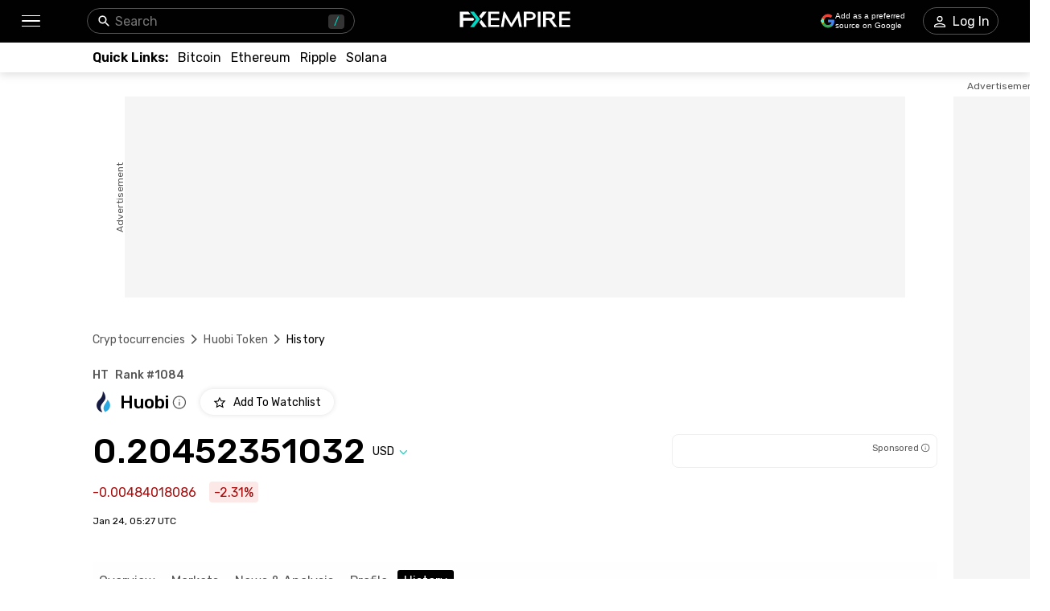

--- FILE ---
content_type: text/html; charset=utf-8
request_url: https://www.fxempire.com/crypto/huobi-token/history
body_size: 65403
content:
<!DOCTYPE html><html lang="en"><head><meta charSet="utf-8"/><meta name="viewport" content="width=device-width"/><title>Huobi Price History - HT Historical Data &amp; Trends | FXEmpire</title><meta name="description" content="Discover Huobi (HT) price history. View historical data sorted by date range with open and close prices, trading volume and market cap"/><link rel="canonical" href="https://www.fxempire.com/crypto/huobi-token/history"/><link rel="alternate" href="https://www.fxempire.com/crypto/huobi-token/history" hrefLang="en"/><link rel="alternate" href="https://www.fxempire.com/crypto/huobi-token/history" hrefLang="x-default"/><link rel="alternate" href="https://www.fxempire.it/crypto/huobi-token/history" hrefLang="it"/><link rel="alternate" href="https://www.fxempire.es/crypto/huobi-token/history" hrefLang="es"/><link rel="alternate" href="https://pt.fxempire.com/crypto/huobi-token/history" hrefLang="pt"/><link rel="alternate" href="https://www.fxempire.de/crypto/huobi-token/history" hrefLang="de"/><link rel="alternate" href="https://ar.fxempire.com/crypto/huobi-token/history" hrefLang="ar"/><link rel="alternate" href="https://www.fxempire.fr/crypto/huobi-token/history" hrefLang="fr"/><script type="application/ld+json">[{"@context":"https://schema.org","@type":"Organization","name":"FXEmpire","url":"https://www.fxempire.com","sameAs":["https://www.youtube.com/user/fxempirecom","https://www.facebook.com/fxempire","https://twitter.com/FXEmpirecom","https://www.linkedin.com/company/fxempire-com"],"address":{"@type":"PostalAddress","addressLocality":"Ramat Gan, Tel Aviv District","postalCode":"5252007","streetAddress":"Moshe Aviv Tower, 7 Jabotinsky Road, Ramat Gan, Israel"},"email":"info@fxempire.com","ethicsPolicy":"https://www.fxempire.com/privacy-policy","foundingDate":"2011","legalName":"Empire Media Network LTD.","logo":{"@type":"ImageObject","url":"https://images.fxempire.com/logos/fxempire-logo-amp.png","width":"178px","height":"26px"},"brand":{"@type":"Thing","name":"FXEmpire.com"}},{"@context":"http://schema.org","@type":"BreadcrumbList","description":"List of breadcrumbs","itemListElement":[{"@type":"ListItem","position":1,"item":{"name":"FXEmpire","@id":"https://www.fxempire.com"}},{"@type":"ListItem","position":2,"item":{"name":"Cryptocurrency Prices","@id":"https://www.fxempire.com/crypto"}},{"@type":"ListItem","position":3,"item":{"name":"Huobi","@id":"https://www.fxempire.com/crypto/huobi-token"}},{"@type":"ListItem","position":4,"item":{"name":"Huobi History","@id":"https://www.fxempire.com/crypto/huobi-token/history"}}]}]</script><meta name="next-head-count" content="14"/><link rel="preconnect" href="https://responsive.fxempire.com"/><link href="/fxstatic/fx-css-assets/fonts/main-latin.css" rel="stylesheet" crossorigin="anonymous"/><script>
  window.dataLayer = window.dataLayer || [];
  window.preDataLayer = window.preDataLayer || [];
  window.preDataLayer = window.preDataLayer.concat(window.dataLayer);
  window.dataLayer = new Proxy([], { set(obj, prop, value) {
      return Reflect.set(obj, prop, (prop != 'push') ? value : function (ev, prepushed_event) {
        if (ev && (typeof ev.event == 'string') && ev.event.match(/gtm.(init|init_consent|load|js|dom)/)) value.call(this, ev)
        else if (ev && ev.event_name) value.call(this, ev)
        else if (window.gtmx && window.gtmx.preprocess_event) return value.call(this, window.gtmx.preprocess_event(ev, prepushed_event))
        else return window.preDataLayer.push(ev);
      });
    }});
  window.dataLayer.push = window.dataLayer.push;
  (function(w,d,s,l,i){w[l]=w[l]||[];w[l].push({'gtm.start':
      new Date().getTime(),event:'gtm.js'});var f=d.getElementsByTagName(s)[0],
    j=d.createElement(s),dl=l!='dataLayer'?'&l='+l:'';
      j.async=true;j.src= "https://www.googletagmanager.com/gtm.js?id="+i+dl;f.parentNode.insertBefore(j,f);
  })(window,document,'script','dataLayer','GTM-K75N4RC'); 


  function gtag(){dataLayer.push(arguments);}
  gtag('consent', 'default', {
    'ad_storage': 'granted',
    'analytics_storage': 'granted'
  });
  gtag('consent', 'default', {
    'ad_storage': 'denied',
    'analytics_storage': 'denied',
    'region': ["AT", "BE", "BG", "HR", "CY", "CZ", "DK", "EE", "FI", "FR", "DE", "GR", "HU", "IE", "IT", "LV", "LT", "LU", "MT", "NL", "PL", "PT", "RO", "SK", "SI", "ES", "SE", "GB"]
  });
  </script><style>
                :root {
                  --background-color: #ffffff;
                  --text-color: #000000;
                }
                html, body {
                  background-color: var(--background-color);
                  color: var(--text-color);
                }
              </style><link rel="preload" href="/crypto/_next/static/css/9c47dc72777940ec.css" as="style"/><link rel="stylesheet" href="/crypto/_next/static/css/9c47dc72777940ec.css"/><noscript data-n-css=""></noscript><script defer="" nomodule="" src="/crypto/_next/static/chunks/polyfills-c67a75d1b6f99dc8.js"></script><script defer="" src="/crypto/_next/static/chunks/8006.f17ad7b104324763.js"></script><script defer="" src="/crypto/_next/static/chunks/3916.2c297f8597f41b74.js"></script><script defer="" src="/crypto/_next/static/chunks/5598.fb69ab3540ab03b4.js"></script><script defer="" src="/crypto/_next/static/chunks/DesktopMenu.edef01925cea7381.js"></script><script defer="" src="/crypto/_next/static/chunks/6771.5b1df1aacbebcada.js"></script><script defer="" src="/crypto/_next/static/chunks/3053.32433f4427c24b03.js"></script><script defer="" src="/crypto/_next/static/chunks/5966-798847037e59a51c.js"></script><script defer="" src="/crypto/_next/static/chunks/4589.a209b6b39cc2680a.js"></script><script src="/crypto/_next/static/chunks/webpack-e3158e9e42454ea8.js" defer=""></script><script src="/crypto/_next/static/chunks/framework-186d6eb51a6fb9dc.js" defer=""></script><script src="/crypto/_next/static/chunks/main-00801ac32884f11f.js" defer=""></script><script src="/crypto/_next/static/chunks/pages/_app-241dd3d3b74f4c2a.js" defer=""></script><script src="/crypto/_next/static/chunks/6976-deae91c3cdd12bd3.js" defer=""></script><script src="/crypto/_next/static/chunks/8896-7d364eea96addb01.js" defer=""></script><script src="/crypto/_next/static/chunks/4630-d1b1f6dc9fe26f6b.js" defer=""></script><script src="/crypto/_next/static/chunks/3569-a5e609a5642c52e6.js" defer=""></script><script src="/crypto/_next/static/chunks/3168-e4022ba0067e2346.js" defer=""></script><script src="/crypto/_next/static/chunks/9816-3775bbd23d38eaf1.js" defer=""></script><script src="/crypto/_next/static/chunks/4247-542cbebee5b64a18.js" defer=""></script><script src="/crypto/_next/static/chunks/4943-1a992ddff5480e5c.js" defer=""></script><script src="/crypto/_next/static/chunks/pages/%5Bslug%5D/%5Btab%5D-d19a4963eed565e3.js" defer=""></script><script src="/crypto/_next/static/9y0zRvLvQKrQfocJeY9AE/_buildManifest.js" defer=""></script><script src="/crypto/_next/static/9y0zRvLvQKrQfocJeY9AE/_ssgManifest.js" defer=""></script><style data-styled="" data-styled-version="5.3.11">.fMYOzm{-webkit-tap-highlight-color:transparent;display:-webkit-box;display:-webkit-flex;display:-ms-flexbox;display:flex;-webkit-align-items:center;-webkit-box-align:center;-ms-flex-align:center;align-items:center;}/*!sc*/
.fMYOzm::-webkit-scrollbar{width:7px;}/*!sc*/
.fMYOzm::-webkit-scrollbar-thumb{background:#9e9e9e;border-radius:10px;}/*!sc*/
.eMZhas{-webkit-tap-highlight-color:transparent;position:relative;z-index:42;}/*!sc*/
.eMZhas::-webkit-scrollbar{width:7px;}/*!sc*/
.eMZhas::-webkit-scrollbar-thumb{background:#9e9e9e;border-radius:10px;}/*!sc*/
.fgWqmj{-webkit-tap-highlight-color:transparent;display:-webkit-box;display:-webkit-flex;display:-ms-flexbox;display:flex;-webkit-align-items:center;-webkit-box-align:center;-ms-flex-align:center;align-items:center;z-index:1;}/*!sc*/
.fgWqmj::-webkit-scrollbar{width:7px;}/*!sc*/
.fgWqmj::-webkit-scrollbar-thumb{background:#9e9e9e;border-radius:10px;}/*!sc*/
.jebAVT{-webkit-tap-highlight-color:transparent;gap:20px;-webkit-align-items:center;-webkit-box-align:center;-ms-flex-align:center;align-items:center;display:-webkit-inline-box;display:-webkit-inline-flex;display:-ms-inline-flexbox;display:inline-flex;}/*!sc*/
.jebAVT::-webkit-scrollbar{width:7px;}/*!sc*/
.jebAVT::-webkit-scrollbar-thumb{background:#9e9e9e;border-radius:10px;}/*!sc*/
.lbkJkO{-webkit-tap-highlight-color:transparent;}/*!sc*/
.lbkJkO::-webkit-scrollbar{width:7px;}/*!sc*/
.lbkJkO::-webkit-scrollbar-thumb{background:#9e9e9e;border-radius:10px;}/*!sc*/
.iuZTVN{-webkit-tap-highlight-color:transparent;margin-right:8px;width:16px;}/*!sc*/
.iuZTVN::-webkit-scrollbar{width:7px;}/*!sc*/
.iuZTVN::-webkit-scrollbar-thumb{background:#9e9e9e;border-radius:10px;}/*!sc*/
@media screen and (min-width:48rem){.iuZTVN{margin-right:0;width:94px;}}/*!sc*/
.SpKRW{-webkit-tap-highlight-color:transparent;position:relative;}/*!sc*/
.SpKRW::-webkit-scrollbar{width:7px;}/*!sc*/
.SpKRW::-webkit-scrollbar-thumb{background:#9e9e9e;border-radius:10px;}/*!sc*/
.jFBBUM{-webkit-tap-highlight-color:transparent;width:100%;display:-webkit-box;display:-webkit-flex;display:-ms-flexbox;display:flex;-webkit-box-pack:center;-webkit-justify-content:center;-ms-flex-pack:center;justify-content:center;-webkit-align-items:center;-webkit-box-align:center;-ms-flex-align:center;align-items:center;padding-top:30px;}/*!sc*/
.jFBBUM::-webkit-scrollbar{width:7px;}/*!sc*/
.jFBBUM::-webkit-scrollbar-thumb{background:#9e9e9e;border-radius:10px;}/*!sc*/
.gPQgSd{-webkit-tap-highlight-color:transparent;width:970px;height:250px;position:relative;background-color:#f5f5f5;}/*!sc*/
.gPQgSd::-webkit-scrollbar{width:7px;}/*!sc*/
.gPQgSd::-webkit-scrollbar-thumb{background:#9e9e9e;border-radius:10px;}/*!sc*/
.gKIVrT{-webkit-tap-highlight-color:transparent;position:absolute;top:0;bottom:0;left:-50px;display:-webkit-box;display:-webkit-flex;display:-ms-flexbox;display:flex;-webkit-align-items:center;-webkit-box-align:center;-ms-flex-align:center;align-items:center;}/*!sc*/
.gKIVrT::-webkit-scrollbar{width:7px;}/*!sc*/
.gKIVrT::-webkit-scrollbar-thumb{background:#9e9e9e;border-radius:10px;}/*!sc*/
.hLOgdd{-webkit-tap-highlight-color:transparent;overflow:hidden;border-radius:0;}/*!sc*/
.hLOgdd::-webkit-scrollbar{width:7px;}/*!sc*/
.hLOgdd::-webkit-scrollbar-thumb{background:#9e9e9e;border-radius:10px;}/*!sc*/
.dGrOXy{-webkit-tap-highlight-color:transparent;width:120px;height:600px;right:-140px;top:30px;position:absolute;background-color:#f5f5f5;}/*!sc*/
.dGrOXy::-webkit-scrollbar{width:7px;}/*!sc*/
.dGrOXy::-webkit-scrollbar-thumb{background:#9e9e9e;border-radius:10px;}/*!sc*/
.ifwpUr{-webkit-tap-highlight-color:transparent;position:absolute;top:-20px;right:0;left:0;display:-webkit-box;display:-webkit-flex;display:-ms-flexbox;display:flex;-webkit-align-items:center;-webkit-box-align:center;-ms-flex-align:center;align-items:center;}/*!sc*/
.ifwpUr::-webkit-scrollbar{width:7px;}/*!sc*/
.ifwpUr::-webkit-scrollbar-thumb{background:#9e9e9e;border-radius:10px;}/*!sc*/
.icXauQ{-webkit-tap-highlight-color:transparent;padding-top:40px;}/*!sc*/
.icXauQ::-webkit-scrollbar{width:7px;}/*!sc*/
.icXauQ::-webkit-scrollbar-thumb{background:#9e9e9e;border-radius:10px;}/*!sc*/
.LkTrw{-webkit-tap-highlight-color:transparent;padding-top:24px;padding-bottom:0;}/*!sc*/
.LkTrw::-webkit-scrollbar{width:7px;}/*!sc*/
.LkTrw::-webkit-scrollbar-thumb{background:#9e9e9e;border-radius:10px;}/*!sc*/
.dZIsHW{-webkit-tap-highlight-color:transparent;display:-webkit-box;display:-webkit-flex;display:-ms-flexbox;display:flex;-webkit-flex-direction:column;-ms-flex-direction:column;flex-direction:column;}/*!sc*/
.dZIsHW::-webkit-scrollbar{width:7px;}/*!sc*/
.dZIsHW::-webkit-scrollbar-thumb{background:#9e9e9e;border-radius:10px;}/*!sc*/
.flrrew{-webkit-tap-highlight-color:transparent;display:-webkit-box;display:-webkit-flex;display:-ms-flexbox;display:flex;-webkit-box-pack:justify;-webkit-justify-content:space-between;-ms-flex-pack:justify;justify-content:space-between;-webkit-align-items:baseline;-webkit-box-align:baseline;-ms-flex-align:baseline;align-items:baseline;font-family:Rubik;}/*!sc*/
.flrrew::-webkit-scrollbar{width:7px;}/*!sc*/
.flrrew::-webkit-scrollbar-thumb{background:#9e9e9e;border-radius:10px;}/*!sc*/
.geyZwP{-webkit-tap-highlight-color:transparent;display:-webkit-box;display:-webkit-flex;display:-ms-flexbox;display:flex;font-size:14px;font-weight:500;}/*!sc*/
.geyZwP::-webkit-scrollbar{width:7px;}/*!sc*/
.geyZwP::-webkit-scrollbar-thumb{background:#9e9e9e;border-radius:10px;}/*!sc*/
.kKGsUq{-webkit-tap-highlight-color:transparent;display:-webkit-box;display:-webkit-flex;display:-ms-flexbox;display:flex;-webkit-align-items:center;-webkit-box-align:center;-ms-flex-align:center;align-items:center;margin-top:9px;}/*!sc*/
.kKGsUq::-webkit-scrollbar{width:7px;}/*!sc*/
.kKGsUq::-webkit-scrollbar-thumb{background:#9e9e9e;border-radius:10px;}/*!sc*/
.fyVYAh{-webkit-tap-highlight-color:transparent;font-size:22px;font-weight:500;margin-right:4px;margin-left:8px;}/*!sc*/
.fyVYAh::-webkit-scrollbar{width:7px;}/*!sc*/
.fyVYAh::-webkit-scrollbar-thumb{background:#9e9e9e;border-radius:10px;}/*!sc*/
.cVChZg{-webkit-tap-highlight-color:transparent;cursor:pointer;margin-right:0;}/*!sc*/
.cVChZg::-webkit-scrollbar{width:7px;}/*!sc*/
.cVChZg::-webkit-scrollbar-thumb{background:#9e9e9e;border-radius:10px;}/*!sc*/
.eymiOg{-webkit-tap-highlight-color:transparent;margin-left:16px;}/*!sc*/
.eymiOg::-webkit-scrollbar{width:7px;}/*!sc*/
.eymiOg::-webkit-scrollbar-thumb{background:#9e9e9e;border-radius:10px;}/*!sc*/
.ejzriM{-webkit-tap-highlight-color:transparent;display:-webkit-box;display:-webkit-flex;display:-ms-flexbox;display:flex;-webkit-align-items:center;-webkit-box-align:center;-ms-flex-align:center;align-items:center;margin-top:23px;font-family:Rubik;-webkit-box-pack:justify;-webkit-justify-content:space-between;-ms-flex-pack:justify;justify-content:space-between;}/*!sc*/
.ejzriM::-webkit-scrollbar{width:7px;}/*!sc*/
.ejzriM::-webkit-scrollbar-thumb{background:#9e9e9e;border-radius:10px;}/*!sc*/
.cZBRft{-webkit-tap-highlight-color:transparent;font-size:38px;line-height:32px;font-weight:500;font-family:Rubik;}/*!sc*/
.cZBRft::-webkit-scrollbar{width:7px;}/*!sc*/
.cZBRft::-webkit-scrollbar-thumb{background:#9e9e9e;border-radius:10px;}/*!sc*/
@media screen and (min-width:48rem){.cZBRft{font-size:44px;line-height:44px;}}/*!sc*/
.dvGkDO{-webkit-tap-highlight-color:transparent;display:-webkit-box;display:-webkit-flex;display:-ms-flexbox;display:flex;-webkit-align-items:center;-webkit-box-align:center;-ms-flex-align:center;align-items:center;position:relative;}/*!sc*/
.dvGkDO::-webkit-scrollbar{width:7px;}/*!sc*/
.dvGkDO::-webkit-scrollbar-thumb{background:#9e9e9e;border-radius:10px;}/*!sc*/
.dfKAmD{-webkit-tap-highlight-color:transparent;-webkit-transition:-webkit-transform 200ms;-webkit-transition:transform 200ms;transition:transform 200ms;-webkit-transform:rotate(0deg);-ms-transform:rotate(0deg);transform:rotate(0deg);}/*!sc*/
.dfKAmD::-webkit-scrollbar{width:7px;}/*!sc*/
.dfKAmD::-webkit-scrollbar-thumb{background:#9e9e9e;border-radius:10px;}/*!sc*/
.kfuHcK{-webkit-tap-highlight-color:transparent;gap:8px;width:100%;display:-webkit-box;display:-webkit-flex;display:-ms-flexbox;display:flex;height:40px;}/*!sc*/
.kfuHcK::-webkit-scrollbar{width:7px;}/*!sc*/
.kfuHcK::-webkit-scrollbar-thumb{background:#9e9e9e;border-radius:10px;}/*!sc*/
@media screen and (min-width:48rem){.kfuHcK{width:330px;}}/*!sc*/
.eWuXiX{-webkit-tap-highlight-color:transparent;width:100%;height:40px;}/*!sc*/
.eWuXiX::-webkit-scrollbar{width:7px;}/*!sc*/
.eWuXiX::-webkit-scrollbar-thumb{background:#9e9e9e;border-radius:10px;}/*!sc*/
.bzfzoq{-webkit-tap-highlight-color:transparent;margin-top:16px;font-family:Rubik;display:-webkit-box;display:-webkit-flex;display:-ms-flexbox;display:flex;-webkit-align-items:center;-webkit-box-align:center;-ms-flex-align:center;align-items:center;}/*!sc*/
.bzfzoq::-webkit-scrollbar{width:7px;}/*!sc*/
.bzfzoq::-webkit-scrollbar-thumb{background:#9e9e9e;border-radius:10px;}/*!sc*/
.cHkXyT{-webkit-tap-highlight-color:transparent;border-radius:4px;display:-webkit-box;display:-webkit-flex;display:-ms-flexbox;display:flex;-webkit-align-items:center;-webkit-box-align:center;-ms-flex-align:center;align-items:center;color:#A50E0E;background-color:#FCE8E6;height:26px;padding-left:6px;padding-right:6px;width:-webkit-max-content;width:-moz-max-content;width:max-content;font-family:Rubik;font-size:16px;}/*!sc*/
.cHkXyT::-webkit-scrollbar{width:7px;}/*!sc*/
.cHkXyT::-webkit-scrollbar-thumb{background:#9e9e9e;border-radius:10px;}/*!sc*/
.kcmIIu{-webkit-tap-highlight-color:transparent;font-size:12px;margin-top:16px;margin-bottom:44px;font-family:Rubik;}/*!sc*/
.kcmIIu::-webkit-scrollbar{width:7px;}/*!sc*/
.kcmIIu::-webkit-scrollbar-thumb{background:#9e9e9e;border-radius:10px;}/*!sc*/
.ffTvPq{-webkit-tap-highlight-color:transparent;-webkit-transition:-webkit-transform 0.2s;-webkit-transition:transform 0.2s;transition:transform 0.2s;background:#fefefe;padding-top:11px;padding-bottom:11px;z-index:14;position:initial;width:100%;left:16px;padding-left:16px;padding-right:16px;margin-left:-16px;}/*!sc*/
.ffTvPq::-webkit-scrollbar{width:7px;}/*!sc*/
.ffTvPq::-webkit-scrollbar-thumb{background:#9e9e9e;border-radius:10px;}/*!sc*/
.ffTvPq::-webkit-scrollbar{display:none;}/*!sc*/
@media screen and (min-width:48rem){.ffTvPq{padding-top:10px;padding-left:0;padding-right:0;margin-left:0;}}/*!sc*/
.hrqwYd{-webkit-tap-highlight-color:transparent;display:-webkit-box;display:-webkit-flex;display:-ms-flexbox;display:flex;margin-top:32px;height:32px;}/*!sc*/
.hrqwYd::-webkit-scrollbar{width:7px;}/*!sc*/
.hrqwYd::-webkit-scrollbar-thumb{background:#9e9e9e;border-radius:10px;}/*!sc*/
.dYtwkf{-webkit-tap-highlight-color:transparent;gap:32px;margin-top:20px;display:-webkit-box;display:-webkit-flex;display:-ms-flexbox;display:flex;-webkit-align-items:center;-webkit-box-align:center;-ms-flex-align:center;align-items:center;}/*!sc*/
.dYtwkf::-webkit-scrollbar{width:7px;}/*!sc*/
.dYtwkf::-webkit-scrollbar-thumb{background:#9e9e9e;border-radius:10px;}/*!sc*/
.dveFde{-webkit-tap-highlight-color:transparent;display:-webkit-box;display:-webkit-flex;display:-ms-flexbox;display:flex;-webkit-align-items:baseline;-webkit-box-align:baseline;-ms-flex-align:baseline;align-items:baseline;}/*!sc*/
.dveFde::-webkit-scrollbar{width:7px;}/*!sc*/
.dveFde::-webkit-scrollbar-thumb{background:#9e9e9e;border-radius:10px;}/*!sc*/
.YoWrn{-webkit-tap-highlight-color:transparent;display:contents;}/*!sc*/
.YoWrn::-webkit-scrollbar{width:7px;}/*!sc*/
.YoWrn::-webkit-scrollbar-thumb{background:#9e9e9e;border-radius:10px;}/*!sc*/
.kBInAE{-webkit-tap-highlight-color:transparent;width:calc(100% + 32px);margin-left:-16px;padding-bottom:1px;margin-top:21px;box-shadow:none;border:1px solid #EFEFEF;border-radius:0;margin-bottom:43px;}/*!sc*/
.kBInAE::-webkit-scrollbar{width:7px;}/*!sc*/
.kBInAE::-webkit-scrollbar-thumb{background:#9e9e9e;border-radius:10px;}/*!sc*/
.kBInAE::-webkit-scrollbar{display:none;}/*!sc*/
@media screen and (min-width:48rem){.kBInAE{width:100%;margin-left:0;padding-bottom:0;margin-top:20px;box-shadow:0px 0px 6px rgba(0,0,0,0.13);border:none;border-radius:5px;margin-bottom:52px;}}/*!sc*/
.kHuaWg{-webkit-tap-highlight-color:transparent;height:624px;}/*!sc*/
.kHuaWg::-webkit-scrollbar{width:7px;}/*!sc*/
.kHuaWg::-webkit-scrollbar-thumb{background:#9e9e9e;border-radius:10px;}/*!sc*/
.fdQcyz{-webkit-tap-highlight-color:transparent;display:-webkit-box;display:-webkit-flex;display:-ms-flexbox;display:flex;-webkit-align-items:center;-webkit-box-align:center;-ms-flex-align:center;align-items:center;-webkit-box-pack:center;-webkit-justify-content:center;-ms-flex-pack:center;justify-content:center;width:100%;height:100%;}/*!sc*/
.fdQcyz::-webkit-scrollbar{width:7px;}/*!sc*/
.fdQcyz::-webkit-scrollbar-thumb{background:#9e9e9e;border-radius:10px;}/*!sc*/
.bIVDCz{-webkit-tap-highlight-color:transparent;display:-webkit-box;display:-webkit-flex;display:-ms-flexbox;display:flex;-webkit-align-items:center;-webkit-box-align:center;-ms-flex-align:center;align-items:center;-webkit-box-pack:center;-webkit-justify-content:center;-ms-flex-pack:center;justify-content:center;width:48px;height:48px;border-radius:100%;background:#f5f5f5;box-shadow:0px 0px 6px rgba(0,0,0,0.16);}/*!sc*/
.bIVDCz::-webkit-scrollbar{width:7px;}/*!sc*/
.bIVDCz::-webkit-scrollbar-thumb{background:#9e9e9e;border-radius:10px;}/*!sc*/
.iqNbAm{-webkit-tap-highlight-color:transparent;height:398px;}/*!sc*/
.iqNbAm::-webkit-scrollbar{width:7px;}/*!sc*/
.iqNbAm::-webkit-scrollbar-thumb{background:#9e9e9e;border-radius:10px;}/*!sc*/
.gvpZUM{-webkit-tap-highlight-color:transparent;height:398px;background-color:#EFEFEF;box-shadow:none;}/*!sc*/
.gvpZUM::-webkit-scrollbar{width:7px;}/*!sc*/
.gvpZUM::-webkit-scrollbar-thumb{background:#9e9e9e;border-radius:10px;}/*!sc*/
.kmbyrq{-webkit-tap-highlight-color:transparent;max-width:1050px;margin:0 auto;padding-left:16px;}/*!sc*/
.kmbyrq::-webkit-scrollbar{width:7px;}/*!sc*/
.kmbyrq::-webkit-scrollbar-thumb{background:#9e9e9e;border-radius:10px;}/*!sc*/
@media screen and (min-width:48rem){.kmbyrq{padding-left:0;}}/*!sc*/
.fjvKXx{-webkit-tap-highlight-color:transparent;padding-bottom:33px;display:-webkit-box;display:-webkit-flex;display:-ms-flexbox;display:flex;-webkit-box-pack:center;-webkit-justify-content:center;-ms-flex-pack:center;justify-content:center;-webkit-align-items:center;-webkit-box-align:center;-ms-flex-align:center;align-items:center;}/*!sc*/
.fjvKXx::-webkit-scrollbar{width:7px;}/*!sc*/
.fjvKXx::-webkit-scrollbar-thumb{background:#9e9e9e;border-radius:10px;}/*!sc*/
@media screen and (min-width:48rem){.fjvKXx{padding-bottom:28px;-webkit-box-pack:justify;-webkit-justify-content:space-between;-ms-flex-pack:justify;justify-content:space-between;}}/*!sc*/
.jzWTV{-webkit-tap-highlight-color:transparent;display:-webkit-box;display:-webkit-flex;display:-ms-flexbox;display:flex;-webkit-align-items:center;-webkit-box-align:center;-ms-flex-align:center;align-items:center;-webkit-box-pack:justify;-webkit-justify-content:space-between;-ms-flex-pack:justify;justify-content:space-between;padding-left:6px;padding-right:6px;}/*!sc*/
.jzWTV::-webkit-scrollbar{width:7px;}/*!sc*/
.jzWTV::-webkit-scrollbar-thumb{background:#9e9e9e;border-radius:10px;}/*!sc*/
.iSKcZp{-webkit-tap-highlight-color:transparent;border-bottom:1px solid #fefefe;}/*!sc*/
.iSKcZp::-webkit-scrollbar{width:7px;}/*!sc*/
.iSKcZp::-webkit-scrollbar-thumb{background:#9e9e9e;border-radius:10px;}/*!sc*/
.fLKSGV{-webkit-tap-highlight-color:transparent;gap:16px;display:grid;grid-template-columns:repeat(4,1fr);-webkit-align-items:center;-webkit-box-align:center;-ms-flex-align:center;align-items:center;-webkit-box-pack:center;-webkit-justify-content:center;-ms-flex-pack:center;justify-content:center;padding-top:28px;-webkit-flex-wrap:wrap;-ms-flex-wrap:wrap;flex-wrap:wrap;-webkit-flex-direction:row;-ms-flex-direction:row;flex-direction:row;max-width:none;}/*!sc*/
.fLKSGV::-webkit-scrollbar{width:7px;}/*!sc*/
.fLKSGV::-webkit-scrollbar-thumb{background:#9e9e9e;border-radius:10px;}/*!sc*/
@media screen and (min-width:48rem){.fLKSGV{display:-webkit-box;display:-webkit-flex;display:-ms-flexbox;display:flex;grid-template-columns:none;-webkit-box-pack:start;-webkit-justify-content:flex-start;-ms-flex-pack:start;justify-content:flex-start;padding-top:35px;-webkit-flex-wrap:nowrap;-ms-flex-wrap:nowrap;flex-wrap:nowrap;-webkit-flex-direction:row;-ms-flex-direction:row;flex-direction:row;max-width:none;}}/*!sc*/
.dtqIgA{-webkit-tap-highlight-color:transparent;display:-webkit-box;display:-webkit-flex;display:-ms-flexbox;display:flex;position:relative;-webkit-flex-direction:column;-ms-flex-direction:column;flex-direction:column;-webkit-box-pack:center;-webkit-justify-content:center;-ms-flex-pack:center;justify-content:center;-webkit-align-items:center;-webkit-box-align:center;-ms-flex-align:center;align-items:center;margin-top:12px;}/*!sc*/
.dtqIgA::-webkit-scrollbar{width:7px;}/*!sc*/
.dtqIgA::-webkit-scrollbar-thumb{background:#9e9e9e;border-radius:10px;}/*!sc*/
@media screen and (min-width:48rem){.dtqIgA{-webkit-flex-direction:row;-ms-flex-direction:row;flex-direction:row;-webkit-box-pack:start;-webkit-justify-content:start;-ms-flex-pack:start;justify-content:start;-webkit-align-items:flex-end;-webkit-box-align:flex-end;-ms-flex-align:flex-end;align-items:flex-end;}}/*!sc*/
.ksQZt{-webkit-tap-highlight-color:transparent;display:-webkit-box;display:-webkit-flex;display:-ms-flexbox;display:flex;-webkit-flex-direction:column;-ms-flex-direction:column;flex-direction:column;-webkit-align-items:center;-webkit-box-align:center;-ms-flex-align:center;align-items:center;margin-right:0;}/*!sc*/
.ksQZt::-webkit-scrollbar{width:7px;}/*!sc*/
.ksQZt::-webkit-scrollbar-thumb{background:#9e9e9e;border-radius:10px;}/*!sc*/
@media screen and (min-width:48rem){.ksQZt{-webkit-align-items:start;-webkit-box-align:start;-ms-flex-align:start;align-items:start;margin-right:100px;}}/*!sc*/
.gjoXNk{-webkit-tap-highlight-color:transparent;gap:16px;display:-webkit-box;display:-webkit-flex;display:-ms-flexbox;display:flex;-webkit-align-items:flex-end;-webkit-box-align:flex-end;-ms-flex-align:flex-end;align-items:flex-end;}/*!sc*/
.gjoXNk::-webkit-scrollbar{width:7px;}/*!sc*/
.gjoXNk::-webkit-scrollbar-thumb{background:#9e9e9e;border-radius:10px;}/*!sc*/
.eUoKJd{-webkit-tap-highlight-color:transparent;padding-top:0;-webkit-align-items:center;-webkit-box-align:center;-ms-flex-align:center;align-items:center;display:-webkit-box;display:-webkit-flex;display:-ms-flexbox;display:flex;-webkit-flex-direction:column;-ms-flex-direction:column;flex-direction:column;}/*!sc*/
.eUoKJd::-webkit-scrollbar{width:7px;}/*!sc*/
.eUoKJd::-webkit-scrollbar-thumb{background:#9e9e9e;border-radius:10px;}/*!sc*/
@media screen and (min-width:48rem){.eUoKJd{padding-top:24px;}}/*!sc*/
.fWGbry{-webkit-tap-highlight-color:transparent;gap:16;display:-webkit-box;display:-webkit-flex;display:-ms-flexbox;display:flex;}/*!sc*/
.fWGbry::-webkit-scrollbar{width:7px;}/*!sc*/
.fWGbry::-webkit-scrollbar-thumb{background:#9e9e9e;border-radius:10px;}/*!sc*/
.ktJqro{-webkit-tap-highlight-color:transparent;border:1px solid #565656;padding:7px;border-radius:4px;}/*!sc*/
.ktJqro::-webkit-scrollbar{width:7px;}/*!sc*/
.ktJqro::-webkit-scrollbar-thumb{background:#9e9e9e;border-radius:10px;}/*!sc*/
.fDXbpW{-webkit-tap-highlight-color:transparent;display:-webkit-box;display:-webkit-flex;display:-ms-flexbox;display:flex;margin-top:28px;width:100%;-webkit-box-pack:center;-webkit-justify-content:center;-ms-flex-pack:center;justify-content:center;-webkit-flex-direction:column;-ms-flex-direction:column;flex-direction:column;-webkit-align-items:center;-webkit-box-align:center;-ms-flex-align:center;align-items:center;}/*!sc*/
.fDXbpW::-webkit-scrollbar{width:7px;}/*!sc*/
.fDXbpW::-webkit-scrollbar-thumb{background:#9e9e9e;border-radius:10px;}/*!sc*/
@media screen and (min-width:48rem){.fDXbpW{margin-top:6px;width:54%;-webkit-box-pack:justify;-webkit-justify-content:space-between;-ms-flex-pack:justify;justify-content:space-between;-webkit-flex-direction:row;-ms-flex-direction:row;flex-direction:row;-webkit-align-items:flex-start;-webkit-box-align:flex-start;-ms-flex-align:flex-start;align-items:flex-start;}}/*!sc*/
.iCrbNr{-webkit-tap-highlight-color:transparent;display:-webkit-box;display:-webkit-flex;display:-ms-flexbox;display:flex;-webkit-flex-direction:column;-ms-flex-direction:column;flex-direction:column;-webkit-align-items:center;-webkit-box-align:center;-ms-flex-align:center;align-items:center;width:100%;}/*!sc*/
.iCrbNr::-webkit-scrollbar{width:7px;}/*!sc*/
.iCrbNr::-webkit-scrollbar-thumb{background:#9e9e9e;border-radius:10px;}/*!sc*/
@media screen and (min-width:48rem){.iCrbNr{-webkit-align-items:flex-start;-webkit-box-align:flex-start;-ms-flex-align:flex-start;align-items:flex-start;width:33%;}}/*!sc*/
.ggJtvL{-webkit-tap-highlight-color:transparent;display:-webkit-box;display:-webkit-flex;display:-ms-flexbox;display:flex;-webkit-flex-direction:column;-ms-flex-direction:column;flex-direction:column;margin-top:48px;}/*!sc*/
.ggJtvL::-webkit-scrollbar{width:7px;}/*!sc*/
.ggJtvL::-webkit-scrollbar-thumb{background:#9e9e9e;border-radius:10px;}/*!sc*/
.biQuBM{-webkit-tap-highlight-color:transparent;position:fixed;width:100%;bottom:0;left:0;margin-bottom:35px;z-index:101;}/*!sc*/
.biQuBM::-webkit-scrollbar{width:7px;}/*!sc*/
.biQuBM::-webkit-scrollbar-thumb{background:#9e9e9e;border-radius:10px;}/*!sc*/
data-styled.g1[id="sc-ac5a1bdc-0"]{content:"fMYOzm,eMZhas,fgWqmj,jebAVT,lbkJkO,iuZTVN,SpKRW,jFBBUM,gPQgSd,gKIVrT,hLOgdd,dGrOXy,ifwpUr,icXauQ,LkTrw,dZIsHW,flrrew,geyZwP,kKGsUq,fyVYAh,cVChZg,eymiOg,ejzriM,cZBRft,dvGkDO,dfKAmD,kfuHcK,eWuXiX,bzfzoq,cHkXyT,kcmIIu,ffTvPq,hrqwYd,dYtwkf,dveFde,YoWrn,kBInAE,kHuaWg,fdQcyz,bIVDCz,iqNbAm,gvpZUM,kmbyrq,fjvKXx,jzWTV,iSKcZp,fLKSGV,dtqIgA,ksQZt,gjoXNk,eUoKJd,fWGbry,ktJqro,fDXbpW,iCrbNr,ggJtvL,biQuBM,"}/*!sc*/
.crZRdH{height:0;max-height:0;overflow:hidden;-webkit-animation:jgQpwH 200ms;animation:jgQpwH 200ms;-webkit-transition:opacity 200ms;transition:opacity 200ms;opacity:0;}/*!sc*/
data-styled.g2[id="sc-efdca936-0"]{content:"crZRdH,"}/*!sc*/
.cXLBuz{font-size:30px;}/*!sc*/
.cXLBuz:hover{color:#fefefe;}/*!sc*/
.hgSUhU{font-size:22px;}/*!sc*/
.hgSUhU:hover{color:#fefefe;}/*!sc*/
.ihJVNy{color:#fefefe;}/*!sc*/
.kmNiyX{margin-right:12px;}/*!sc*/
.ktZalv{color:#565656;font-family:'Rubik',sans-serif;font-weight:400;font-size:14px;line-height:16px;}/*!sc*/
.bCJNEB{margin-bottom:16px;}/*!sc*/
@media screen and (min-width:48rem){.bCJNEB{margin-bottom:14px;}}/*!sc*/
data-styled.g3[id="sc-d3d48f38-0"]{content:"iBarQW,cXLBuz,hgSUhU,ihJVNy,kmNiyX,ktZalv,bCJNEB,"}/*!sc*/
.evXhtA{-webkit-tap-highlight-color:transparent;background-color:#ffffff;box-shadow:0px 0px 6px rgba(0,0,0,0.13);border:0;border-radius:21px;width:-webkit-max-content;width:-moz-max-content;width:max-content;height:32px;padding-left:16px;padding-right:16px;display:-webkit-box;display:-webkit-flex;display:-ms-flexbox;display:flex;-webkit-align-items:center;-webkit-box-align:center;-ms-flex-align:center;align-items:center;-webkit-box-pack:center;-webkit-justify-content:center;-ms-flex-pack:center;justify-content:center;}/*!sc*/
.iKIPuz{-webkit-tap-highlight-color:transparent;display:-webkit-box;display:-webkit-flex;display:-ms-flexbox;display:flex;-webkit-align-items:center;-webkit-box-align:center;-ms-flex-align:center;align-items:center;}/*!sc*/
.fJlbZY{-webkit-tap-highlight-color:transparent;background-color:inherit;border-radius:19px;border:1px solid #EFEFEF;color:#565656;font-size:14px;font-family:Rubik;padding:5px 10px;display:-webkit-box;display:-webkit-flex;display:-ms-flexbox;display:flex;-webkit-align-items:center;-webkit-box-align:center;-ms-flex-align:center;align-items:center;margin-right:8px;font-weight:400;height:32px;}/*!sc*/
.fJlbZY:hover{background:#EFEFEF;}/*!sc*/
.lfunOj{-webkit-tap-highlight-color:transparent;background-color:inherit;border-radius:19px;border:1px solid #01d8c3;color:#565656;font-size:16px;font-family:Rubik;padding:5px 10px;display:-webkit-box;display:-webkit-flex;display:-ms-flexbox;display:flex;-webkit-align-items:center;-webkit-box-align:center;-ms-flex-align:center;align-items:center;margin-right:8px;height:32px;}/*!sc*/
.lfunOj:hover{background:#EFEFEF;}/*!sc*/
.beJqQA{-webkit-tap-highlight-color:transparent;border:1px solid #555555;border-radius:18px;padding:7px 24px 6px 25px;margin-top:18px;}/*!sc*/
.kdTZXo{-webkit-tap-highlight-color:transparent;margin-bottom:16px;}/*!sc*/
@media screen and (min-width:48rem){.kdTZXo{margin-bottom:14px;}}/*!sc*/
data-styled.g4[id="sc-1bdad090-0"]{content:"evXhtA,iKIPuz,fJlbZY,lfunOj,beJqQA,kdTZXo,"}/*!sc*/
.kUFPol{color:#ffffff;}/*!sc*/
.hYXShu{color:#dc406f;}/*!sc*/
.eBHiFs{display:block;}/*!sc*/
.cIsNvl{text-overflow:ellipsis;font-size:14px;color:#fefefe;}/*!sc*/
.jCJgFt{font-size:12px;color:#9d9d9d;}/*!sc*/
.VNFLT{font-size:12px;color:#565656;}/*!sc*/
.bfPJjb{width:100%;text-align:center;font-size:12px;color:#565656;}/*!sc*/
.bLxeGb{font-family:Rubik;font-size:14px;font-weight:400;color:#000000;}/*!sc*/
.hnHCuD{font-weight:500;font-size:14px;color:#565656;}/*!sc*/
.eHVpGo{color:#565656;margin-left:8px;font-size:14px;}/*!sc*/
.emzpAe{margin-left:9px;font-size:14px;color:#000000;}/*!sc*/
.gaqFwB{margin-left:9px;font-size:14px;}/*!sc*/
.lcpilK{margin-right:6px;}/*!sc*/
.jrFgSv{font-size:16px;color:#A50E0E;width:-webkit-max-content;width:-moz-max-content;width:max-content;}/*!sc*/
.fUabYY{margin-left:16px;}/*!sc*/
.hGjlPs{white-space:nowrap;}/*!sc*/
.eTJfrm{margin-left:10px;font-weight:400;font-size:14px;}/*!sc*/
.dJZcbZ{color:#565656;font-size:16px;margin-right:8px;}/*!sc*/
.dNKDNf{font-size:16px;font-weight:400;line-height:24px;}/*!sc*/
.dvySTH{color:#565656;font-size:16px;}/*!sc*/
.ivQTLU{font-size:14px;margin-left:8px;}/*!sc*/
.ftkuNF{color:#565656;font-size:16px;margin-right:4px;}/*!sc*/
.gTNrKt{color:#565656;font-size:16px;margin-right:4px;font-weight:400;line-height:24px;}/*!sc*/
.gRCBHN{font-size:12px;color:#9e9e9e;display:block;width:100px;margin:0 auto;padding-top:16px;}/*!sc*/
.cxINGI{font-weight:400;font-size:16px;}/*!sc*/
.jVVBEs{position:absolute;left:205px;top:-3px;}/*!sc*/
.jHIaJU{line-height:16px;}/*!sc*/
@media screen and (min-width:48rem){.jHIaJU{line-height:19px;}}/*!sc*/
.cjpfSJ{font-size:12px;font-weight:500;margin-bottom:10px;}/*!sc*/
.cMePPs{font-size:12px;font-weight:400;}/*!sc*/
.jcfsVT{margin-bottom:10px;margin-top:29px;font-size:12px;font-weight:500;}/*!sc*/
data-styled.g5[id="sc-f9ae4626-0"]{content:"dikZPO,kUFPol,hYXShu,eBHiFs,cIsNvl,jCJgFt,VNFLT,bfPJjb,bLxeGb,hnHCuD,eHVpGo,emzpAe,gaqFwB,lcpilK,jrFgSv,fUabYY,hGjlPs,eTJfrm,dJZcbZ,dNKDNf,dvySTH,ivQTLU,ftkuNF,gTNrKt,gRCBHN,cxINGI,jVVBEs,jHIaJU,cjpfSJ,cMePPs,jcfsVT,"}/*!sc*/
.ejRswL{white-space:nowrap;margin-right:8px;background-color:inherit;border-radius:3px;padding:5px 7px 5px 9px;border:none;color:#565656;font-size:14px;font-family:Rubik;}/*!sc*/
.ejRswL:hover{background:#EFEFEF;}/*!sc*/
@media screen and (min-width:48rem){.ejRswL{margin-right:4px;padding:4px 8px 4px 8px;font-size:16px;}}/*!sc*/
.jhppYF{white-space:nowrap;margin-right:0;background-color:#000000;border-radius:3px;padding:5px 7px 5px 9px;border:none;color:#ffffff;font-size:14px;font-family:Rubik;}/*!sc*/
.jhppYF:hover{background:#000000;}/*!sc*/
@media screen and (min-width:48rem){.jhppYF{margin-right:0;padding:4px 8px 4px 8px;font-size:16px;}}/*!sc*/
data-styled.g6[id="sc-42643149-0"]{content:"ejRswL,jhppYF,"}/*!sc*/
.jjoaNJ{position:relative;}/*!sc*/
data-styled.g7[id="sc-9ca82643-0"]{content:"jjoaNJ,"}/*!sc*/
.cVbsgB{width:20px;height:18px;background:#343434;border-radius:4px;font-size:13px;font-weight:400;color:#00d7c2;}/*!sc*/
data-styled.g17[id="sc-c3cd6e97-1"]{content:"cVbsgB,"}/*!sc*/
.sGuNU{margin-left:calc((100vw - 1050px) / 2 - 66px);width:333px;height:32px;border-radius:30px;position:relative;border:1px solid #555;display:-webkit-box;display:-webkit-flex;display:-ms-flexbox;display:flex;-webkit-align-items:center;-webkit-box-align:center;-ms-flex-align:center;align-items:center;-webkit-box-pack:justify;-webkit-justify-content:space-between;-ms-flex-pack:justify;justify-content:space-between;color:white;padding-left:13px;padding-right:12px;font-size:16px;z-index:2;}/*!sc*/
.sGuNU .hovered{background:#EFEFEF;}/*!sc*/
@media (max-width:1050px){.sGuNU{display:none;}}/*!sc*/
data-styled.g18[id="sc-c3cd6e97-2"]{content:"sGuNU,"}/*!sc*/
.kLGIUv{position:absolute;right:0;left:0;margin-left:auto;margin-right:auto;width:200px;display:-webkit-box;display:-webkit-flex;display:-ms-flexbox;display:flex;-webkit-box-pack:center;-webkit-justify-content:center;-ms-flex-pack:center;justify-content:center;}/*!sc*/
@media (max-width:48rem){.kLGIUv{height:16px;margin-right:0;width:auto;position:unset;overflow:hidden;margin-left:12px;}}/*!sc*/
data-styled.g19[id="sc-c3cd6e97-3"]{content:"kLGIUv,"}/*!sc*/
.hhiLWQ{display:-webkit-box;display:-webkit-flex;display:-ms-flexbox;display:flex;position:relative;-webkit-align-items:center;-webkit-box-align:center;-ms-flex-align:center;align-items:center;-webkit-box-pack:center;-webkit-justify-content:center;-ms-flex-pack:center;justify-content:center;width:43px;height:43px;border-radius:50%;padding-right:1px;padding-left:1px;-webkit-tap-highlight-color:rgba(0,0,0,0);-moz-tap-highlight-color:rgba(0,0,0,0);background-color:transparent;}/*!sc*/
@media (hover:hover) and (pointer:fine){.hhiLWQ:hover{background-color:rgb(52,52,52);}}/*!sc*/
data-styled.g20[id="sc-c3cd6e97-4"]{content:"hhiLWQ,"}/*!sc*/
.khMkHS{display:-webkit-box;display:-webkit-flex;display:-ms-flexbox;display:flex;-webkit-flex-direction:column;-ms-flex-direction:column;flex-direction:column;-webkit-box-pack:justify;-webkit-justify-content:space-between;-ms-flex-pack:justify;justify-content:space-between;width:21px;height:14.5px;background:transparent;border:none;cursor:pointer;}/*!sc*/
.khMkHS div{width:23px;height:1.5px;background:white;border-radius:10px;-webkit-transition:all 0.3s linear;transition:all 0.3s linear;}/*!sc*/
.khMkHS div:nth-child(2){opacity:1;margin-bottom:5px;-webkit-transform:translateX(0);-ms-transform:translateX(0);transform:translateX(0);}/*!sc*/
.khMkHS div:first-child{-webkit-transform-origin:top left;-ms-transform-origin:top left;transform-origin:top left;-webkit-transform:rotate(0);-ms-transform:rotate(0);transform:rotate(0);margin-bottom:5px;}/*!sc*/
.khMkHS div:nth-child(3){-webkit-transform:rotate(0);-ms-transform:rotate(0);transform:rotate(0);-webkit-transform-origin:bottom left;-ms-transform-origin:bottom left;transform-origin:bottom left;}/*!sc*/
@media (max-width:48rem){.khMkHS{width:21px;height:17px;}}/*!sc*/
data-styled.g21[id="sc-c3cd6e97-5"]{content:"khMkHS,"}/*!sc*/
.lioPTP{height:52px;margin-bottom:38px;position:relative;z-index:15;}/*!sc*/
@media (max-width:1050px){.lioPTP{height:52px;margin-bottom:0;}}/*!sc*/
data-styled.g23[id="sc-c3cd6e97-7"]{content:"lioPTP,"}/*!sc*/
.vRyzL{display:-webkit-box;display:-webkit-flex;display:-ms-flexbox;display:flex;}/*!sc*/
.cLQZqt{-webkit-flex-direction:column;-ms-flex-direction:column;flex-direction:column;color:#fefefe;padding-left:22px;display:-webkit-box;display:-webkit-flex;display:-ms-flexbox;display:flex;}/*!sc*/
.eaUfNy{-webkit-flex-direction:column;-ms-flex-direction:column;flex-direction:column;width:296px;display:-webkit-box;display:-webkit-flex;display:-ms-flexbox;display:flex;padding-left:17px;margin-top:64px;display:-webkit-box;display:-webkit-flex;display:-ms-flexbox;display:flex;}/*!sc*/
.cRXLGz{-webkit-flex-direction:column;-ms-flex-direction:column;flex-direction:column;width:296px;display:none;padding-left:17px;margin-top:64px;display:-webkit-box;display:-webkit-flex;display:-ms-flexbox;display:flex;}/*!sc*/
.gTyNNV{-webkit-flex-direction:column;-ms-flex-direction:column;flex-direction:column;display:-webkit-box;display:-webkit-flex;display:-ms-flexbox;display:flex;margin-top:64px;margin-left:15px;display:-webkit-box;display:-webkit-flex;display:-ms-flexbox;display:flex;}/*!sc*/
.cDZhbs{-webkit-flex-direction:column;-ms-flex-direction:column;flex-direction:column;display:none;margin-top:64px;margin-left:15px;display:-webkit-box;display:-webkit-flex;display:-ms-flexbox;display:flex;}/*!sc*/
data-styled.g25[id="sc-c3cd6e97-9"]{content:"vRyzL,cLQZqt,eaUfNy,cRXLGz,gTyNNV,cDZhbs,"}/*!sc*/
.erUvts{margin-right:6.5px;}/*!sc*/
data-styled.g26[id="sc-c3cd6e97-10"]{content:"erUvts,"}/*!sc*/
.hsVVUZ{text-underline-offset:3px;}/*!sc*/
.hsVVUZ:focus-visible{outline:#3284FF66 solid 2px !important;outline-offset:-1px;border-radius:3px;}/*!sc*/
.gHVqxW{text-underline-offset:3px;}/*!sc*/
.gHVqxW:hover{-webkit-text-decoration:underline #01d8c3;text-decoration:underline #01d8c3;}/*!sc*/
.gHVqxW:focus-visible{outline:#3284FF66 solid 2px !important;outline-offset:-1px;border-radius:3px;}/*!sc*/
data-styled.g27[id="sc-62398979-0"]{content:"hsVVUZ,gHVqxW,"}/*!sc*/
.Haruj{display:-webkit-box;display:-webkit-flex;display:-ms-flexbox;display:flex;position:fixed;-webkit-flex-direction:column;-ms-flex-direction:column;flex-direction:column;top:0;left:0;-webkit-align-items:center;-webkit-box-align:center;-ms-flex-align:center;align-items:center;-webkit-box-pack:justify;-webkit-justify-content:space-between;-ms-flex-pack:justify;justify-content:space-between;width:100vw;background-color:#010101;height:auto;font-family:'Rubik',sans-serif;z-index:15;border-bottom:1px solid #ffffff1a;}/*!sc*/
@media (max-width:48rem){.Haruj{height:auto;border-bottom:none;}}/*!sc*/
data-styled.g30[id="sc-9a068e09-0"]{content:"Haruj,"}/*!sc*/
.iLERgJ{display:-webkit-box;display:-webkit-flex;display:-ms-flexbox;display:flex;-webkit-align-items:center;-webkit-box-align:center;-ms-flex-align:center;align-items:center;-webkit-box-pack:justify;-webkit-justify-content:space-between;-ms-flex-pack:justify;justify-content:space-between;width:100%;background-color:#010101;height:52px;padding-left:16px;padding-right:39px;}/*!sc*/
@media (max-width:48rem){.iLERgJ{padding-left:12px;padding-right:12px;height:52px;}}/*!sc*/
data-styled.g31[id="sc-9a068e09-1"]{content:"iLERgJ,"}/*!sc*/
.fvFPzS{background:#000000;color:#ffffff;font-family:'Rubik',sans-serif;width:100vw;font-size:12px;line-height:15px;padding:30px 0 40px 0;}/*!sc*/
@media (max-width:48rem){.fvFPzS{padding:32px 16px 17px 16px;}}/*!sc*/
data-styled.g32[id="sc-b762f21d-0"]{content:"fvFPzS,"}/*!sc*/
.ctkDcA{margin-left:auto;margin-right:auto;max-width:1050px;}/*!sc*/
data-styled.g33[id="sc-b762f21d-1"]{content:"ctkDcA,"}/*!sc*/
.kCQVGI{color:#fefefe;font-size:16px;font-weight:400;-webkit-text-decoration:none;text-decoration:none;}/*!sc*/
.kCQVGI:hover{font-weight:600;-webkit-text-decoration:underline;text-decoration:underline;-webkit-text-decoration-color:#04DBC6;text-decoration-color:#04DBC6;-webkit-transition:0.3s ease-in-out;transition:0.3s ease-in-out;}/*!sc*/
@media (max-width:48rem){.kCQVGI{font-size:14px;}}/*!sc*/
data-styled.g34[id="sc-b762f21d-2"]{content:"kCQVGI,"}/*!sc*/
.iYAiq:hover{font-weight:600;-webkit-text-decoration:underline;text-decoration:underline;-webkit-text-decoration-color:#04DBC6;text-decoration-color:#04DBC6;-webkit-transition:0.3s ease-in-out;transition:0.3s ease-in-out;}/*!sc*/
data-styled.g35[id="sc-b762f21d-3"]{content:"iYAiq,"}/*!sc*/
.iNPJZF{color:#ffffff;font-size:16px;font-weight:400;}/*!sc*/
data-styled.g36[id="sc-63d09c30-0"]{content:"iNPJZF,"}/*!sc*/
.ePBaBe{display:-webkit-box;display:-webkit-flex;display:-ms-flexbox;display:flex;-webkit-align-items:center;-webkit-box-align:center;-ms-flex-align:center;align-items:center;-webkit-box-pack:justify;-webkit-justify-content:space-between;-ms-flex-pack:justify;justify-content:space-between;width:100%;padding-left:9px;padding-right:9px;}/*!sc*/
data-styled.g37[id="sc-63d09c30-1"]{content:"ePBaBe,"}/*!sc*/
.hNPeKR{padding-top:7px;padding-bottom:8px;padding-left:3px;padding-right:2px;background-color:#555555;-webkit-tap-highlight-color:rgba(0,0,0,0);-moz-tap-highlight-color:rgba(0,0,0,0);}/*!sc*/
.hNPeKR:hover{background-color:#555555;cursor:pointer;}/*!sc*/
.jIBJXo{padding-top:7px;padding-bottom:8px;padding-left:3px;padding-right:2px;background-color:none;-webkit-tap-highlight-color:rgba(0,0,0,0);-moz-tap-highlight-color:rgba(0,0,0,0);}/*!sc*/
.jIBJXo:hover{background-color:#555555;cursor:pointer;}/*!sc*/
data-styled.g38[id="sc-63d09c30-2"]{content:"hNPeKR,jIBJXo,"}/*!sc*/
.bwvEXK{max-height:226px;list-style:none;}/*!sc*/
.bwvEXK div:first-child{border-top-left-radius:5px;border-top-right-radius:5px;}/*!sc*/
.bwvEXK div:last-child{border-bottom-left-radius:5px;border-bottom-right-radius:5px;}/*!sc*/
data-styled.g39[id="sc-63d09c30-3"]{content:"bwvEXK,"}/*!sc*/
.hmysGM{display:-webkit-box;display:-webkit-flex;display:-ms-flexbox;display:flex;-webkit-align-items:center;-webkit-box-align:center;-ms-flex-align:center;align-items:center;position:relative;background-color:#333333;width:242px;height:32px;border:1px solid #555555;border-radius:5px;z-index:2;}/*!sc*/
data-styled.g40[id="sc-63d09c30-4"]{content:"hmysGM,"}/*!sc*/
.skaYT{margin-top:33px;position:absolute;display:none;top:0;left:0;color:white;width:241px;background-color:#333333;border:1px solid #555555;border-radius:5px;}/*!sc*/
data-styled.g41[id="sc-63d09c30-5"]{content:"skaYT,"}/*!sc*/
.bpUrlB{-webkit-tap-highlight-color:rgba(0,0,0,0);-moz-tap-highlight-color:rgba(0,0,0,0);}/*!sc*/
data-styled.g42[id="sc-5e3fea14-0"]{content:"bpUrlB,"}/*!sc*/
.fummkV{display:-webkit-box;display:-webkit-flex;display:-ms-flexbox;display:flex;}/*!sc*/
data-styled.g43[id="sc-8216a0fb-0"]{content:"fummkV,"}/*!sc*/
.iFBlAP{margin-right:0;font-size:16px;}/*!sc*/
.iFBlAP:hover{-webkit-text-decoration:underline;text-decoration:underline;-webkit-text-decoration-color:#000000;text-decoration-color:#000000;}/*!sc*/
data-styled.g62[id="sc-288aba91-0"]{content:"iFBlAP,"}/*!sc*/
.kxGblZ{display:-webkit-box;display:-webkit-flex;display:-ms-flexbox;display:flex;overflow:hidden;-webkit-flex-flow:row wrap-reverse;-ms-flex-flow:row wrap-reverse;flex-flow:row wrap-reverse;white-space:nowrap;height:19px;}/*!sc*/
data-styled.g63[id="sc-288aba91-1"]{content:"kxGblZ,"}/*!sc*/
.kjMpcd{display:-webkit-box;display:-webkit-flex;display:-ms-flexbox;display:flex;-webkit-box-pack:justify;-webkit-justify-content:space-between;-ms-flex-pack:justify;justify-content:space-between;-webkit-align-items:center;-webkit-box-align:center;-ms-flex-align:center;align-items:center;width:1050px;margin:0 auto;}/*!sc*/
data-styled.g65[id="sc-288aba91-3"]{content:"kjMpcd,"}/*!sc*/
.dtpQLy{all:unset;display:-webkit-box;display:-webkit-flex;display:-ms-flexbox;display:flex;cursor:pointer;-webkit-align-items:center;-webkit-box-align:center;-ms-flex-align:center;align-items:center;color:#000000;margin-right:12px;}/*!sc*/
.dtpQLy.activeLink{color:#000000;}/*!sc*/
.dtpQLy:hover{color:#000000;}/*!sc*/
data-styled.g66[id="sc-288aba91-4"]{content:"dtpQLy,"}/*!sc*/
.dsnrY{background:#ffffff;width:100vw;position:fixed;display:-webkit-box;display:-webkit-flex;display:-ms-flexbox;display:flex;-webkit-align-items:center;-webkit-box-align:center;-ms-flex-align:center;align-items:center;top:52px;z-index:14;height:38px;-webkit-filter:drop-shadow(0 2px 6px rgba(0,0,0,0.15));filter:drop-shadow(0 2px 6px rgba(0,0,0,0.15));font-family:'Rubik',sans-serif;}/*!sc*/
data-styled.g68[id="sc-288aba91-6"]{content:"dsnrY,"}/*!sc*/
.kgDDvg{margin:0;line-height:1.15;font-size:4rem;text-align:center;font-size:28px;font-weight:500;font-family:Rubik;text-align:left;line-height:40px;}/*!sc*/
@media screen and (min-width:48rem){.kgDDvg{font-size:34px;line-height:48px;}}/*!sc*/
data-styled.g69[id="sc-f8a4cbaf-0"]{content:"kgDDvg,"}/*!sc*/
.jSEsap{-webkit-backdrop-filter:blur(1.5px);backdrop-filter:blur(1.5px);top:0;right:0;bottom:0;left:0;position:fixed;display:-webkit-box;display:-webkit-flex;display:-ms-flexbox;display:flex;-webkit-box-pack:center;-webkit-justify-content:center;-ms-flex-pack:center;justify-content:center;-webkit-align-items:center;-webkit-box-align:center;-ms-flex-align:center;align-items:center;background-color:rgba(0,0,0,0.5);}/*!sc*/
data-styled.g72[id="sc-653c99c5-0"]{content:"jSEsap,"}/*!sc*/
.gppipt{max-width:1050px;margin:0 auto;padding-left:16px;padding-right:16px;}/*!sc*/
@media only screen and (min-width:600px){.gppipt{padding-left:0;padding-right:0;}}/*!sc*/
data-styled.g76[id="sc-12a7c6b3-0"]{content:"gppipt,"}/*!sc*/
body{background-color:#ffffff;color:#000000;direction:ltr;overflow-x:clip;font-family:'Rubik',sans-serif;}/*!sc*/
html{box-sizing:border-box;overflow-y:scroll;overflow-x:hidden;width:100vw;-webkit-text-size-adjust:100%;text-size-adjust:100%;}/*!sc*/
img.dark-mode-invert{-webkit-filter:none;filter:none;}/*!sc*/
*,::after,::before{background-repeat:no-repeat;box-sizing:inherit;}/*!sc*/
::after,::before{-webkit-text-decoration:inherit;text-decoration:inherit;vertical-align:inherit;}/*!sc*/
*{padding:0;margin:0;-webkit-tap-highlight-color:transparent;}/*!sc*/
audio:not([controls]){display:none;height:0;}/*!sc*/
hr{overflow:visible;}/*!sc*/
article,aside,details,figcaption,figure,footer,header,main,menu,nav,section,summary{display:block;}/*!sc*/
summary{display:list-item;}/*!sc*/
small{font-size:80%;}/*!sc*/
[hidden],template{display:none;}/*!sc*/
abbr[title]{border-bottom:1px dotted;-webkit-text-decoration:none;text-decoration:none;}/*!sc*/
a{background-color:transparent;-webkit-text-decoration-skip:objects;text-decoration-skip:objects;color:#000000;-webkit-text-decoration:none;text-decoration:none;outline:none;}/*!sc*/
a:active,a:hover{outline-width:0;}/*!sc*/
code,kbd,pre,samp{font-family:monospace;}/*!sc*/
b,strong{font-weight:bolder;}/*!sc*/
dfn{font-style:italic;}/*!sc*/
mark{background-color:#ff0;color:#000;}/*!sc*/
sub,sup{font-size:75%;line-height:0;position:relative;vertical-align:baseline;}/*!sc*/
sub{bottom:-0.25em;}/*!sc*/
sup{top:-0.5em;}/*!sc*/
input{border-radius:0;}/*!sc*/
[role='button'],[type='button'],[type='reset'],[type='submit'],button{cursor:pointer;}/*!sc*/
[disabled]{cursor:default;}/*!sc*/
[type='search']::-webkit-search-cancel-button,[type='search']::-webkit-search-decoration{-webkit-appearance:none;-moz-appearance:none;appearance:none;}/*!sc*/
textarea{overflow:auto;resize:vertical;}/*!sc*/
button,input,optgroup,select,textarea{font:inherit;}/*!sc*/
optgroup{font-weight:700;}/*!sc*/
[type='button']::-moz-focus-inner,[type='reset']::-moz-focus-inner,[type='submit']::-moz-focus-inner,button::-moz-focus-inner{border-style:0;padding:0;}/*!sc*/
[type='button']::-moz-focus-inner,[type='reset']::-moz-focus-inner,[type='submit']::-moz-focus-inner,button:-moz-focusring{outline:1px dotted ButtonText;}/*!sc*/
[type='reset'],[type='submit'],button,html [type='button']{-webkit-appearance:button;-moz-appearance:button;appearance:button;}/*!sc*/
button,select{text-transform:none;}/*!sc*/
button,input,select,textarea{background-color:transparent;border-style:none;color:inherit;}/*!sc*/
select{-webkit-appearance:none;-moz-appearance:none;appearance:none;}/*!sc*/
select::-ms-expand{display:none;}/*!sc*/
select::-ms-value{color:currentColor;}/*!sc*/
legend{border:0;color:inherit;display:table;max-width:100%;white-space:normal;}/*!sc*/
::-webkit-file-upload-button{-webkit-appearance:button;-moz-appearance:button;appearance:button;font:inherit;}/*!sc*/
[type='search']{-webkit-appearance:textfield;-moz-appearance:textfield;appearance:textfield;outline-offset:-2px;}/*!sc*/
img{border-style:none;}/*!sc*/
progress{vertical-align:baseline;}/*!sc*/
svg:not(:root){overflow:hidden;}/*!sc*/
audio,canvas,progress,video{display:inline-block;}/*!sc*/
@media screen{[hidden~='screen']{display:inherit;}[hidden~='screen']:not(:active):not(:focus):not(:target){position:absolute !important;-webkit-clip:rect(0 0 0 0) !important;clip:rect(0 0 0 0) !important;}}/*!sc*/
[aria-busy='true']{cursor:progress;}/*!sc*/
[aria-controls]{cursor:pointer;}/*!sc*/
[aria-disabled][aria-disabled!='false']{cursor:default;}/*!sc*/
::-moz-selection{background-color:#b3d4fc;color:#000;text-shadow:none;}/*!sc*/
::selection{background-color:#b3d4fc;color:#000;text-shadow:none;}/*!sc*/
div:focus{outline:0;}/*!sc*/
input ::-webkit-input-placeholder{color:#999;}/*!sc*/
input ::-moz-placeholder{color:#999;}/*!sc*/
input :-ms-input-placeholder{color:#999;}/*!sc*/
input ::placeholder{color:#999;}/*!sc*/
input:focus ::-webkit-input-placeholder{color:#999;}/*!sc*/
input:focus ::-moz-placeholder{color:#999;}/*!sc*/
input:focus :-ms-input-placeholder{color:#999;}/*!sc*/
input:focus ::placeholder{color:#999;}/*!sc*/
input:focus{outline:none;}/*!sc*/
button{outline:none;overflow:visible;}/*!sc*/
.medium-zoom-overlay{position:fixed;top:0;right:0;bottom:0;left:0;opacity:0;-webkit-transition:opacity 300ms;transition:opacity 300ms;will-change:opacity;z-index:2;}/*!sc*/
.medium-zoom--open .medium-zoom-overlay{cursor:pointer;cursor:-webkit-zoom-out;cursor:-moz-zoom-out;cursor:zoom-out;opacity:1;}/*!sc*/
.medium-zoom-image{cursor:pointer;cursor:-webkit-zoom-in;cursor:-moz-zoom-in;cursor:zoom-in;-webkit-transition:-webkit-transform 300ms;-webkit-transition:transform 300ms;transition:transform 300ms;}/*!sc*/
.medium-zoom-image--open{position:relative;cursor:pointer;cursor:-webkit-zoom-out;cursor:-moz-zoom-out;cursor:zoom-out;will-change:transform;z-index:2;}/*!sc*/
input[type='number']::-webkit-inner-spin-button,input[type='number']::-webkit-outer-spin-button{-webkit-appearance:none;-moz-appearance:none;appearance:none;margin:0;}/*!sc*/
.sr-only{border:0;-webkit-clip:rect(0,0,0,0);clip:rect(0,0,0,0);height:1px;margin:-1px;overflow:hidden;padding:0;position:absolute;width:1px;}/*!sc*/
.sr-only-focusable:active,.sr-only-focusable:focus{-webkit-clip:auto;clip:auto;height:auto;margin:0;overflow:visible;position:static;width:auto;}/*!sc*/
.no-scroll{overflow:hidden !important;}/*!sc*/
.no-select{-webkit-user-select:none;-moz-user-select:none;-ms-user-select:none;user-select:none;}/*!sc*/
.grecaptcha-badge{visibility:hidden !important;}/*!sc*/
*:focus-visible{outline:#3284FF66 solid 2px;}/*!sc*/
.scrolling-up{position:-webkit-sticky;position:sticky;top:100px;z-index:9;background:#ffffff;}/*!sc*/
.scroll-filters{position:-webkit-sticky;position:sticky;top:168px;z-index:9;background:#ffffff;}/*!sc*/
.sticky-title{position:-webkit-sticky;position:sticky;top:52px;z-index:9;background:#fff;}/*!sc*/
.sticky-container-size{margin-left:-16px;margin-right:-16px;padding-left:16px;padding-right:16px;}/*!sc*/
.max-height-disable{max-height:none;}/*!sc*/
.hide-scrollbar{-ms-overflow-style:none;-webkit-scrollbar-width:none;-moz-scrollbar-width:none;-ms-scrollbar-width:none;scrollbar-width:none;}/*!sc*/
.hide-scrollbar::-webkit-scrollbar{display:none;}/*!sc*/
.text-overflow-ellipsis{white-space:nowrap;overflow:hidden;text-overflow:ellipsis;}/*!sc*/
.text-overflow-line-clamp{display:-webkit-box;-webkit-box-orient:vertical;overflow:hidden;text-overflow:ellipsis;white-space:normal;}/*!sc*/
.text-overflow-line-2{-webkit-line-clamp:2;}/*!sc*/
.text-overflow-line-3{-webkit-line-clamp:3;}/*!sc*/
data-styled.g77[id="sc-global-fzqdmi1"]{content:"sc-global-fzqdmi1,"}/*!sc*/
.dBGnxr .positive{-webkit-animation:gJqxn 1s;animation:gJqxn 1s;}/*!sc*/
.dBGnxr .negative{-webkit-animation:gbkJvf 1s;animation:gbkJvf 1s;}/*!sc*/
data-styled.g81[id="sc-ecdc7d33-0"]{content:"dBGnxr,"}/*!sc*/
.IkkVw{list-style:none;display:-webkit-box;display:-webkit-flex;display:-ms-flexbox;display:flex;overflow:scroll;}/*!sc*/
.IkkVw::-webkit-scrollbar{display:none;}/*!sc*/
data-styled.g84[id="sc-102b4568-0"]{content:"IkkVw,"}/*!sc*/
.lkExez:focus span,.lkExez:hover span{-webkit-text-decoration:underline #01d8c3;text-decoration:underline #01d8c3;}/*!sc*/
data-styled.g87[id="sc-9e63b12b-0"]{content:"lkExez,"}/*!sc*/
.koxxG{color:inherit;-webkit-text-decoration:none;text-decoration:none;-webkit-tap-highlight-color:transparent;}/*!sc*/
.koxxG:active,.koxxG:hover{color:inherit;-webkit-text-decoration:none;text-decoration:none;}/*!sc*/
data-styled.g88[id="sc-f316db08-0"]{content:"koxxG,"}/*!sc*/
.ihJZfX:focus,.ihJZfX:hover{box-shadow:rgba(0,0,0,0.15) 0px 2px 6px 0px;}/*!sc*/
data-styled.g89[id="sc-fef576bb-0"]{content:"ihJZfX,"}/*!sc*/
.kBzXGu{border:none;margin-bottom:32px;margin-top:5px;width:100%;height:1px;}/*!sc*/
data-styled.g93[id="sc-f35cf272-0"]{content:"kBzXGu,"}/*!sc*/
.ftqHCz{display:block;width:100%;font-size:1.1rem;border-radius:0;outline:none;color:#000000;}/*!sc*/
.ftqHCz::-webkit-input-placeholder{color:#000000;}/*!sc*/
.ftqHCz::-moz-placeholder{color:#000000;}/*!sc*/
.ftqHCz:-ms-input-placeholder{color:#000000;}/*!sc*/
.ftqHCz::placeholder{color:#000000;}/*!sc*/
data-styled.g94[id="sc-e8bb98b3-0"]{content:"ftqHCz,"}/*!sc*/
.hzdVLa{display:none;-webkit-align-items:center;-webkit-box-align:center;-ms-flex-align:center;align-items:center;-webkit-box-pack:center;-webkit-justify-content:center;-ms-flex-pack:center;justify-content:center;gap:8px;}/*!sc*/
data-styled.g95[id="sc-f1dc7132-0"]{content:"hzdVLa,"}/*!sc*/
.kKSkGv{font-size:16px;display:-webkit-box;display:-webkit-flex;display:-ms-flexbox;display:flex;-webkit-align-items:center;-webkit-box-align:center;-ms-flex-align:center;align-items:center;-webkit-box-pack:center;-webkit-justify-content:center;-ms-flex-pack:center;justify-content:center;}/*!sc*/
data-styled.g96[id="sc-f1dc7132-1"]{content:"kKSkGv,"}/*!sc*/
.drlgXv{position:relative;display:inline-block;width:40px;height:20px;}/*!sc*/
.drlgXv input{opacity:0;width:0;height:0;}/*!sc*/
.drlgXv input:checked + span{background-color:#01d8c3;}/*!sc*/
.drlgXv input:checked + span:before{-webkit-transform:translateX(20px);-ms-transform:translateX(20px);transform:translateX(20px);background-color:#ffffff;}/*!sc*/
data-styled.g97[id="sc-f1dc7132-2"]{content:"drlgXv,"}/*!sc*/
.fvxMko{position:absolute;cursor:pointer;top:0;left:0;right:0;bottom:0;background-color:#555555;border-radius:20px;-webkit-transition:0.4s;transition:0.4s;}/*!sc*/
.fvxMko::before{position:absolute;content:'';height:18px;width:18px;left:2px;bottom:2px;background-color:#EFEFEF;border-radius:50%;-webkit-transition:0.4s;transition:0.4s;}/*!sc*/
data-styled.g98[id="sc-f1dc7132-3"]{content:"fvxMko,"}/*!sc*/
.bWucHM{margin:0px auto;width:65%;height:65%;}/*!sc*/
.bWucHM svg{-webkit-animation:rotate 2s linear infinite;animation:rotate 2s linear infinite;}/*!sc*/
.bWucHM svg circle{fill:none;stroke-width:5px;-webkit-animation:animate-stroke 1.5s ease-in-out infinite;animation:animate-stroke 1.5s ease-in-out infinite;stroke-linecap:round;}/*!sc*/
@-webkit-keyframes rotate{100%{-webkit-transform:rotate(360deg);-ms-transform:rotate(360deg);transform:rotate(360deg);}}/*!sc*/
@keyframes rotate{100%{-webkit-transform:rotate(360deg);-ms-transform:rotate(360deg);transform:rotate(360deg);}}/*!sc*/
@-webkit-keyframes animate-stroke{0%{stroke-dasharray:1,200;stroke-dashoffset:0;stroke:#01d8c3;}50%{stroke-dasharray:89,200;stroke-dashoffset:-35;stroke:#01d8c3;}100%{stroke-dasharray:89,200;stroke-dashoffset:-124;stroke:#01d8c3;}}/*!sc*/
@keyframes animate-stroke{0%{stroke-dasharray:1,200;stroke-dashoffset:0;stroke:#01d8c3;}50%{stroke-dasharray:89,200;stroke-dashoffset:-35;stroke:#01d8c3;}100%{stroke-dasharray:89,200;stroke-dashoffset:-124;stroke:#01d8c3;}}/*!sc*/
data-styled.g103[id="sc-f0b9a48-0"]{content:"bWucHM,"}/*!sc*/
.bdcrAU{width:1px;background-color:#555555;margin-top:64px;height:797px;}/*!sc*/
data-styled.g141[id="sc-8fda3537-0"]{content:"bdcrAU,"}/*!sc*/
.gmLWzG{font-family:'Rubik',sans-serif;position:fixed;top:52px;left:0;height:100vh;background:#010101;min-width:75%;z-index:15;-webkit-transform:translateX(-100%);-ms-transform:translateX(-100%);transform:translateX(-100%);-webkit-transition:0.5s ease-out;transition:0.5s ease-out;overflow-y:auto;padding-bottom:100px;}/*!sc*/
.gmLWzG::-webkit-scrollbar{width:0;background:transparent;}/*!sc*/
@media (max-width:48rem){.gmLWzG{-webkit-transform:translateX(-300%);-ms-transform:translateX(-300%);transform:translateX(-300%);}}/*!sc*/
data-styled.g142[id="sc-8fda3537-1"]{content:"gmLWzG,"}/*!sc*/
.bUcqsJ{-webkit-transition:0.1s ease-in;transition:0.1s ease-in;color:#ffffff;text-transform:capitalize;font-size:18px;font-weight:400;}/*!sc*/
.bUcqsJ:hover{color:#ffffff;font-weight:600;-webkit-text-decoration:underline;text-decoration:underline;-webkit-text-decoration-color:#00d7c2;text-decoration-color:#00d7c2;}/*!sc*/
.bUcqsJ.activeLink{color:#fefefe;}/*!sc*/
data-styled.g143[id="sc-8fda3537-2"]{content:"bUcqsJ,"}/*!sc*/
.kHFSOC{width:5px;height:36px;position:absolute;top:65px;left:18px;background-color:#00d7c2;border-radius:10px;-webkit-transition:0.5s;transition:0.5s;}/*!sc*/
@media (max-width:48rem){.kHFSOC{width:3px;height:21px;top:16px;left:24px;}}/*!sc*/
data-styled.g144[id="sc-8fda3537-3"]{content:"kHFSOC,"}/*!sc*/
.cceUCd{padding-left:8px;margin-top:64px;position:relative;padding-bottom:65px;}/*!sc*/
.cceUCd li{display:-webkit-box;display:-webkit-flex;display:-ms-flexbox;display:flex;list-style:none;height:67px;width:268px;}/*!sc*/
.cceUCd li:last-child{margin-bottom:0;}/*!sc*/
data-styled.g145[id="sc-8fda3537-4"]{content:"cceUCd,"}/*!sc*/
.iJZBCl{display:-webkit-box;display:-webkit-flex;display:-ms-flexbox;display:flex;height:auto;-webkit-flex-wrap:nowrap;-ms-flex-wrap:nowrap;flex-wrap:nowrap;}/*!sc*/
.dckgVQ{display:none;height:auto;-webkit-flex-wrap:nowrap;-ms-flex-wrap:nowrap;flex-wrap:nowrap;}/*!sc*/
data-styled.g146[id="sc-8fda3537-5"]{content:"iJZBCl,dckgVQ,"}/*!sc*/
.kXoNzZ{display:-webkit-box;display:-webkit-flex;display:-ms-flexbox;display:flex;-webkit-align-items:center;-webkit-box-align:center;-ms-flex-align:center;align-items:center;}/*!sc*/
.fLPCHh{display:-webkit-box;display:-webkit-flex;display:-ms-flexbox;display:flex;}/*!sc*/
.jbUIud{display:-webkit-box;display:-webkit-flex;display:-ms-flexbox;display:flex;-webkit-flex-direction:column;-ms-flex-direction:column;flex-direction:column;}/*!sc*/
data-styled.g147[id="sc-1ce5d6f9-0"]{content:"kXoNzZ,fLPCHh,jbUIud,"}/*!sc*/
.gEWBZH{border:1px solid rgba(255,255,255,0.4);border-radius:30px;display:-webkit-box;display:-webkit-flex;display:-ms-flexbox;display:flex;color:white;font-size:14px;font-weight:400;font-family:'Rubik',sans-serif;margin-bottom:14px;height:52px;padding-top:18px;padding-bottom:18px;padding-right:20px;padding-left:28px;-webkit-box-pack:justify;-webkit-justify-content:space-between;-ms-flex-pack:justify;justify-content:space-between;width:202px;line-height:17px;}/*!sc*/
.gEWBZH:hover{border-color:#fefefe;background:#343434;cursor:pointer;}/*!sc*/
.idOXUB{border:1px solid rgba(255,255,255,0.4);border-radius:30px;display:-webkit-box;display:-webkit-flex;display:-ms-flexbox;display:flex;color:white;font-size:14px;font-weight:400;font-family:'Rubik',sans-serif;margin-bottom:14px;height:52px;padding-top:18px;padding-bottom:18px;padding-right:34px;padding-left:14px;-webkit-align-items:center;-webkit-box-align:center;-ms-flex-align:center;align-items:center;width:202px;line-height:17px;}/*!sc*/
.idOXUB:hover{border-color:#fefefe;background:#343434;cursor:pointer;}/*!sc*/
.cDNLHD{border:1px solid rgba(255,255,255,0.4);border-radius:30px;display:-webkit-box;display:-webkit-flex;display:-ms-flexbox;display:flex;color:white;font-size:14px;font-weight:400;font-family:'Rubik',sans-serif;margin-bottom:14px;height:52px;padding-top:12px;padding-bottom:12px;padding-left:14px;padding-right:14px;-webkit-align-items:center;-webkit-box-align:center;-ms-flex-align:center;align-items:center;-webkit-box-pack:justify;-webkit-justify-content:space-between;-ms-flex-pack:justify;justify-content:space-between;width:239px;line-height:17px;}/*!sc*/
.cDNLHD:hover{border-color:#fefefe;background:#343434;cursor:pointer;}/*!sc*/
data-styled.g148[id="sc-1ce5d6f9-1"]{content:"gEWBZH,idOXUB,cDNLHD,"}/*!sc*/
.klGFQX{font-size:12px;}/*!sc*/
data-styled.g150[id="sc-1ce5d6f9-3"]{content:"klGFQX,"}/*!sc*/
.etyeOf{display:-webkit-box;-webkit-line-clamp:2;-webkit-box-orient:vertical;overflow:hidden;}/*!sc*/
data-styled.g151[id="sc-ae00aa02-0"]{content:"etyeOf,"}/*!sc*/
.drRDb{display:-webkit-box;display:-webkit-flex;display:-ms-flexbox;display:flex;-webkit-flex-direction:column;-ms-flex-direction:column;flex-direction:column;width:395px;margin-bottom:10px;padding-left:13px;padding-top:9px;padding-bottom:11px;border-radius:3px;font-size:14px;line-height:19px;font-weight:400;}/*!sc*/
.drRDb:hover{background:#333333;}/*!sc*/
data-styled.g152[id="sc-ae00aa02-1"]{content:"drRDb,"}/*!sc*/
.gVojdD{width:60px;height:60px;margin-right:13px;border-radius:5px;}/*!sc*/
data-styled.g153[id="sc-ae00aa02-2"]{content:"gVojdD,"}/*!sc*/
.cvMqxA{color:#fefefe;font-weight:400;margin-right:5px;}/*!sc*/
data-styled.g154[id="sc-50538871-0"]{content:"cvMqxA,"}/*!sc*/
.eLivns{margin-right:5px;margin-bottom:1px;}/*!sc*/
data-styled.g155[id="sc-50538871-1"]{content:"eLivns,"}/*!sc*/
.eevrGL{color:#fefefe;font-weight:400;-webkit-transition:0.5s;transition:0.5s;font-size:30px;}/*!sc*/
.eevrGL:hover{font-size:30px;color:white;}/*!sc*/
.eevrGL.activeLink{color:#fefefe;cursor:initial;}/*!sc*/
.eYVipk{color:#fefefe;font-weight:400;-webkit-transition:0.5s;transition:0.5s;font-size:22px;}/*!sc*/
.eYVipk:hover{font-size:30px;color:white;}/*!sc*/
.eYVipk.activeLink{color:#fefefe;cursor:initial;}/*!sc*/
data-styled.g159[id="sc-a662f7a7-0"]{content:"eevrGL,eYVipk,"}/*!sc*/
@-webkit-keyframes gJqxn{0%{color:#00884f;}70%{color:#00884f;}100%{color:inherit;}}/*!sc*/
@keyframes gJqxn{0%{color:#00884f;}70%{color:#00884f;}100%{color:inherit;}}/*!sc*/
data-styled.g185[id="sc-keyframes-gJqxn"]{content:"gJqxn,"}/*!sc*/
@-webkit-keyframes gbkJvf{0%{color:#e81f1f;}70%{color:#e81f1f;}100%{color:inherit;}}/*!sc*/
@keyframes gbkJvf{0%{color:#e81f1f;}70%{color:#e81f1f;}100%{color:inherit;}}/*!sc*/
data-styled.g186[id="sc-keyframes-gbkJvf"]{content:"gbkJvf,"}/*!sc*/
@-webkit-keyframes jgQpwH{from{opacity:0;}to{opacity:1;}}/*!sc*/
@keyframes jgQpwH{from{opacity:0;}to{opacity:1;}}/*!sc*/
data-styled.g187[id="sc-keyframes-jgQpwH"]{content:"jgQpwH,"}/*!sc*/
</style></head><body><div id="__next"><div id="main-navbar" class="sc-c3cd6e97-7 lioPTP"><header class="sc-9a068e09-0 Haruj"><div class="sc-9a068e09-1 iLERgJ"><div display="flex" class="sc-ac5a1bdc-0 fMYOzm"><div class="sc-9ca82643-0 jjoaNJ"><div data-playwright="hamburger-menu-button" data-name="hamburger menu" aria-label="Open Menu" role="button" class="sc-c3cd6e97-4 hhiLWQ"><div class="sc-c3cd6e97-5 khMkHS"><div></div><div></div><div></div></div></div></div><div class="sc-ac5a1bdc-0 eMZhas"><div class="sc-c3cd6e97-2 sGuNU"><div display="flex" class="sc-ac5a1bdc-0 fgWqmj"><img src="https://responsive.fxempire.com/v7/_fx-ui-mfe_/fx-ui-assets/production/search_glass_icon_header.svg" width="14" height="14" alt="Search Icon" class="sc-c3cd6e97-10 erUvts"/><input hidden=""/><input type="text" placeholder="Search" data-name="main search" data-playwright="main-search-input" style="width:265px" value=""/></div><div class="sc-9ca82643-0 jjoaNJ"><button class="sc-c3cd6e97-1 cVbsgB">/</button></div></div></div></div><div class="sc-c3cd6e97-3 kLGIUv"><a href="/" class="sc-d3d48f38-0 iBarQW"><span style="box-sizing:border-box;display:inline-block;overflow:hidden;width:initial;height:initial;background:none;opacity:1;border:0;margin:0;padding:0;position:relative;max-width:100%"><span style="box-sizing:border-box;display:block;width:initial;height:initial;background:none;opacity:1;border:0;margin:0;padding:0;max-width:100%"><img style="display:block;max-width:100%;width:initial;height:initial;background:none;opacity:1;border:0;margin:0;padding:0" alt="" aria-hidden="true" src="data:image/svg+xml,%3csvg%20xmlns=%27http://www.w3.org/2000/svg%27%20version=%271.1%27%20width=%27138%27%20height=%2720%27/%3e"/></span><img alt="FXEMPIRE" src="[data-uri]" decoding="async" data-nimg="intrinsic" style="position:absolute;top:0;left:0;bottom:0;right:0;box-sizing:border-box;padding:0;border:none;margin:auto;display:block;width:0;height:0;min-width:100%;max-width:100%;min-height:100%;max-height:100%"/><noscript><img alt="FXEMPIRE" src="https://responsive.fxempire.com/v7/_fx-ui-mfe_/fx-ui-assets/production/white-logo-footer.svg" decoding="async" data-nimg="intrinsic" style="position:absolute;top:0;left:0;bottom:0;right:0;box-sizing:border-box;padding:0;border:none;margin:auto;display:block;width:0;height:0;min-width:100%;max-width:100%;min-height:100%;max-height:100%" loading="lazy"/></noscript></span></a></div><div display="inline-flex" class="sc-ac5a1bdc-0 jebAVT"><div class="sc-ac5a1bdc-0 sc-f1dc7132-0 lbkJkO hzdVLa"><span class="sc-f9ae4626-0 sc-f1dc7132-1 dikZPO kKSkGv"><svg xmlns="http://www.w3.org/2000/svg" width="24" height="24" viewBox="0 0 24 24" fill="none"><mask id="mask0_10502_60412" maskUnits="userSpaceOnUse" x="0" y="0" width="24" height="24"><rect width="24" height="24" fill="#D9D9D9"></rect></mask><g mask="url(#mask0_10502_60412)"><path d="M12.025 20.5C9.65836 20.5 7.65002 19.675 6.00002 18.025C4.35002 16.375 3.52502 14.3667 3.52502 12C3.52502 10.0333 4.13769 8.27899 5.36302 6.73699C6.58769 5.19565 8.21669 4.20832 10.25 3.77499C10.65 3.67499 10.9627 3.77499 11.188 4.07499C11.4127 4.37499 11.4334 4.69999 11.25 5.04999C11.0334 5.43332 10.875 5.82499 10.775 6.22499C10.675 6.62499 10.625 7.04999 10.625 7.49999C10.625 9.13332 11.2 10.525 12.35 11.675C13.5 12.825 14.8917 13.4 16.525 13.4C17.025 13.4 17.496 13.3373 17.938 13.212C18.3794 13.0873 18.7667 12.9417 19.1 12.775C19.4334 12.6417 19.7334 12.6667 20 12.85C20.2667 13.0333 20.3584 13.3167 20.275 13.7C19.925 15.6667 18.971 17.2917 17.413 18.575C15.8544 19.8583 14.0584 20.5 12.025 20.5ZM12.025 19C13.4917 19 14.8084 18.596 15.975 17.788C17.1417 16.9793 17.9917 15.925 18.525 14.625C18.1917 14.7083 17.8584 14.775 17.525 14.825C17.1917 14.875 16.8584 14.9 16.525 14.9C14.475 14.9 12.7294 14.1793 11.288 12.738C9.84602 11.296 9.12502 9.54999 9.12502 7.49999C9.12502 7.16665 9.15002 6.83332 9.20002 6.49999C9.25002 6.16665 9.31669 5.83332 9.40002 5.49999C8.10002 6.03332 7.04602 6.88332 6.23802 8.04999C5.42936 9.21665 5.02502 10.5333 5.02502 12C5.02502 13.9333 5.70836 15.5833 7.07502 16.95C8.44169 18.3167 10.0917 19 12.025 19Z" fill="white"></path></g></svg></span><label class="sc-f1dc7132-2 drlgXv"><input type="checkbox" class="sc-e8bb98b3-0 ftqHCz"/><span class="sc-f9ae4626-0 sc-f1dc7132-3 dikZPO fvxMko"></span></label></div><div width="16,94" class="sc-ac5a1bdc-0 iuZTVN"></div></div><nav id="nav-menu" class="sc-c3cd6e97-9 sc-8fda3537-1 vRyzL gmLWzG trackable-ancestor" data-name="Menu" data-playwright="hamburger-menu-content"><div id="bar" class="sc-8fda3537-3 kHFSOC"></div><div color="#fefefe" class="sc-c3cd6e97-9 cLQZqt"><div class="sc-8fda3537-4 cceUCd"><ul><li><a href="/markets" font-size="30" class="sc-d3d48f38-0 sc-a662f7a7-0 cXLBuz eevrGL trackable" data-playwright="first-column-link-markets">Markets</a></li><li><a href="/crypto" font-size="22" class="sc-d3d48f38-0 sc-a662f7a7-0 hgSUhU eYVipk trackable" data-playwright="first-column-link-crypto">Crypto</a></li><li><a href="/forecasts" font-size="22" class="sc-d3d48f38-0 sc-a662f7a7-0 hgSUhU eYVipk trackable" data-playwright="first-column-link-forecasts">Forecasts</a></li><li><a href="/news" font-size="22" class="sc-d3d48f38-0 sc-a662f7a7-0 hgSUhU eYVipk trackable" data-playwright="first-column-link-news">News</a></li><li><a href="/education" font-size="22" class="sc-d3d48f38-0 sc-a662f7a7-0 hgSUhU eYVipk trackable" data-playwright="first-column-link-education">Education</a></li><li><a href="/brokers" font-size="22" class="sc-d3d48f38-0 sc-a662f7a7-0 hgSUhU eYVipk trackable" data-playwright="first-column-link-brokers">Forex Brokers</a></li><li><a href="/prop-firms" font-size="22" class="sc-d3d48f38-0 sc-a662f7a7-0 hgSUhU eYVipk trackable" data-playwright="first-column-link-prop-firms">Prop Firms</a></li><li><a href="/exchanges" font-size="22" class="sc-d3d48f38-0 sc-a662f7a7-0 hgSUhU eYVipk trackable" data-playwright="first-column-link-exchanges">Crypto Exchanges</a></li><li><a href="/tools" font-size="22" class="sc-d3d48f38-0 sc-a662f7a7-0 hgSUhU eYVipk trackable" data-playwright="first-column-link-tools">Calendars</a></li><li><a href="/macro" font-size="22" class="sc-d3d48f38-0 sc-a662f7a7-0 hgSUhU eYVipk trackable" data-playwright="first-column-link-macro">Macro Data</a></li><li><a href="/about-us" font-size="22" class="sc-d3d48f38-0 sc-a662f7a7-0 hgSUhU eYVipk trackable" data-playwright="first-column-link-about-us">About Us</a></li></ul></div></div><div height="797" class="sc-8fda3537-0 bdcrAU"></div><ul width="296" display="flex" class="sc-c3cd6e97-9 sc-8fda3537-5 eaUfNy iJZBCl"><li style="margin-bottom:24px"><a href="/commodities" color="#fefefe" class="sc-d3d48f38-0 sc-8fda3537-2 ihJVNy bUcqsJ trackable" data-playwright="second-column-link-commodities">Commodities</a></li><li style="margin-bottom:24px"><a href="/currencies" color="#fefefe" class="sc-d3d48f38-0 sc-8fda3537-2 ihJVNy bUcqsJ trackable" data-playwright="second-column-link-currencies">Currencies</a></li><li style="margin-bottom:24px"><a href="/crypto" color="#fefefe" class="sc-d3d48f38-0 sc-8fda3537-2 ihJVNy bUcqsJ trackable" data-playwright="second-column-link-crypto">Cryptocurrencies</a></li><li style="margin-bottom:24px"><a href="/indices" color="#fefefe" class="sc-d3d48f38-0 sc-8fda3537-2 ihJVNy bUcqsJ trackable" data-playwright="second-column-link-indices">Indices</a></li><li style="margin-bottom:24px"><a href="/stocks" color="#fefefe" class="sc-d3d48f38-0 sc-8fda3537-2 ihJVNy bUcqsJ trackable" data-playwright="second-column-link-stocks">Stocks</a></li><li style="margin-bottom:24px"><a href="/etfs" color="#fefefe" class="sc-d3d48f38-0 sc-8fda3537-2 ihJVNy bUcqsJ trackable" data-playwright="second-column-link-etfs">ETFs</a></li></ul><ul width="296" display="none" class="sc-c3cd6e97-9 sc-8fda3537-5 cRXLGz dckgVQ"><li style="margin-bottom:24px"><a href="/crypto" color="#fefefe" class="sc-d3d48f38-0 sc-8fda3537-2 ihJVNy bUcqsJ trackable" data-playwright="second-column-link-crypto">Cryptocurrency Prices</a></li><li style="margin-bottom:24px"><a href="/exchanges/filter" color="#fefefe" class="sc-d3d48f38-0 sc-8fda3537-2 ihJVNy bUcqsJ trackable" data-playwright="second-column-link-exchanges-filter">Crypto Exchanges</a></li><li style="margin-bottom:24px"><a href="/crypto/wallets" color="#fefefe" class="sc-d3d48f38-0 sc-8fda3537-2 ihJVNy bUcqsJ trackable" data-playwright="second-column-link-crypto-wallets">Crypto Wallets</a></li><li style="margin-bottom:24px"><a href="/forecasts/cryptocurrencies" color="#fefefe" class="sc-d3d48f38-0 sc-8fda3537-2 ihJVNy bUcqsJ trackable" data-playwright="second-column-link-forecasts-cryptocurrencies">Cryptocurrency Forecasts</a></li></ul><ul width="296" display="none" class="sc-c3cd6e97-9 sc-8fda3537-5 cRXLGz dckgVQ"><li style="margin-bottom:24px"><a href="/forecasts/commodities" color="#fefefe" class="sc-d3d48f38-0 sc-8fda3537-2 ihJVNy bUcqsJ trackable" data-playwright="second-column-link-forecasts-commodities">Commodities</a></li><li style="margin-bottom:24px"><a href="/forecasts/forex" color="#fefefe" class="sc-d3d48f38-0 sc-8fda3537-2 ihJVNy bUcqsJ trackable" data-playwright="second-column-link-forecasts-forex">Forex</a></li><li style="margin-bottom:24px"><a href="/forecasts/cryptocurrencies" color="#fefefe" class="sc-d3d48f38-0 sc-8fda3537-2 ihJVNy bUcqsJ trackable" data-playwright="second-column-link-forecasts-cryptocurrencies">Crypto</a></li><li style="margin-bottom:24px"><a href="/forecasts/indices" color="#fefefe" class="sc-d3d48f38-0 sc-8fda3537-2 ihJVNy bUcqsJ trackable" data-playwright="second-column-link-forecasts-indices">Indices</a></li><li style="margin-bottom:24px"><a href="/forecasts/natural-gas" color="#fefefe" class="sc-d3d48f38-0 sc-8fda3537-2 ihJVNy bUcqsJ trackable" data-playwright="second-column-link-forecasts-natural-gas">Natural Gas Forecasts</a></li><li style="margin-bottom:24px"><a href="/forecasts/gold" color="#fefefe" class="sc-d3d48f38-0 sc-8fda3537-2 ihJVNy bUcqsJ trackable" data-playwright="second-column-link-forecasts-gold">Gold Forecasts</a></li><li style="margin-bottom:24px"><a href="/forecasts/wti-crude-oil" color="#fefefe" class="sc-d3d48f38-0 sc-8fda3537-2 ihJVNy bUcqsJ trackable" data-playwright="second-column-link-forecasts-wti-crude-oil">WTI Crude Oil Forecasts</a></li><li style="margin-bottom:24px"><a href="/forecasts/spx" color="#fefefe" class="sc-d3d48f38-0 sc-8fda3537-2 ihJVNy bUcqsJ trackable" data-playwright="second-column-link-forecasts-spx">S&amp;P 500 Forecasts</a></li></ul><ul width="296" display="none" class="sc-c3cd6e97-9 sc-8fda3537-5 cRXLGz dckgVQ"><li style="margin-bottom:24px"><a href="/news/brokers-news" color="#fefefe" class="sc-d3d48f38-0 sc-8fda3537-2 ihJVNy bUcqsJ trackable" data-playwright="second-column-link-news-brokers-news">Broker News</a></li></ul><ul width="296" display="none" class="sc-c3cd6e97-9 sc-8fda3537-5 cRXLGz dckgVQ"><li style="margin-bottom:24px"><a href="/education/how-to-trade-commodities" color="#fefefe" class="sc-d3d48f38-0 sc-8fda3537-2 ihJVNy bUcqsJ trackable" data-playwright="second-column-link-education-how-to-trade-commodities">Commodities</a></li><li style="margin-bottom:24px"><a href="/education/how-to-trade-forex" color="#fefefe" class="sc-d3d48f38-0 sc-8fda3537-2 ihJVNy bUcqsJ trackable" data-playwright="second-column-link-education-how-to-trade-forex">Forex</a></li><li style="margin-bottom:24px"><a href="/education/how-to-trade-crypto" color="#fefefe" class="sc-d3d48f38-0 sc-8fda3537-2 ihJVNy bUcqsJ trackable" data-playwright="second-column-link-education-how-to-trade-crypto">Crypto</a></li></ul><ul width="296" display="none" class="sc-c3cd6e97-9 sc-8fda3537-5 cRXLGz dckgVQ"><li style="margin-bottom:24px"><a href="/brokers/filter" color="#fefefe" class="sc-d3d48f38-0 sc-8fda3537-2 ihJVNy bUcqsJ trackable" data-playwright="second-column-link-brokers-filter">Forex Broker Reviews</a></li><li style="margin-bottom:24px"><a href="/brokers/best" color="#fefefe" class="sc-d3d48f38-0 sc-8fda3537-2 ihJVNy bUcqsJ trackable" data-playwright="second-column-link-brokers-best">Best Broker Guides</a></li><li style="margin-bottom:24px"><a href="/brokers/compare" color="#fefefe" class="sc-d3d48f38-0 sc-8fda3537-2 ihJVNy bUcqsJ trackable" data-playwright="second-column-link-brokers-compare">Compare Forex Brokers</a></li><li style="margin-bottom:24px"><a href="/brokers/best/forex" color="#fefefe" class="sc-d3d48f38-0 sc-8fda3537-2 ihJVNy bUcqsJ trackable" data-playwright="second-column-link-brokers-best-forex">Best Forex Brokers</a></li><li style="margin-bottom:24px"><a href="/brokers/guides" color="#fefefe" class="sc-d3d48f38-0 sc-8fda3537-2 ihJVNy bUcqsJ trackable" data-playwright="second-column-link-brokers-guides">Broker Education</a></li><li style="margin-bottom:24px"><a href="/brokers/best/forex-software-platforms" color="#fefefe" class="sc-d3d48f38-0 sc-8fda3537-2 ihJVNy bUcqsJ trackable" data-playwright="second-column-link-brokers-best-forex-software-platforms">Best Forex Platforms</a></li><li style="margin-bottom:24px"><a href="/brokers/best/metatrader-4" color="#fefefe" class="sc-d3d48f38-0 sc-8fda3537-2 ihJVNy bUcqsJ trackable" data-playwright="second-column-link-brokers-best-metatrader-4">Best MT4 Brokers</a></li><li style="margin-bottom:24px"><a href="/brokers/best/gold" color="#fefefe" class="sc-d3d48f38-0 sc-8fda3537-2 ihJVNy bUcqsJ trackable" data-playwright="second-column-link-brokers-best-gold">Best Gold Trading Brokers</a></li><li style="margin-bottom:24px"><a href="/brokers/best/mobile-apps" color="#fefefe" class="sc-d3d48f38-0 sc-8fda3537-2 ihJVNy bUcqsJ trackable" data-playwright="second-column-link-brokers-best-mobile-apps">Best Forex Trading Apps</a></li><li style="margin-bottom:24px"><a href="/brokers/best/beginners" color="#fefefe" class="sc-d3d48f38-0 sc-8fda3537-2 ihJVNy bUcqsJ trackable" data-playwright="second-column-link-brokers-best-beginners">Best Brokers for Beginners</a></li><li style="margin-bottom:24px"><a href="/brokers/best/united-states" color="#fefefe" class="sc-d3d48f38-0 sc-8fda3537-2 ihJVNy bUcqsJ trackable" data-playwright="second-column-link-brokers-best-united-states">Best Brokers in the US</a></li><li style="margin-bottom:24px"><a href="/stock-brokers" color="#fefefe" class="sc-d3d48f38-0 sc-8fda3537-2 ihJVNy bUcqsJ trackable" data-playwright="second-column-link-stock-brokers">Stock Brokers</a></li></ul><ul width="296" display="none" class="sc-c3cd6e97-9 sc-8fda3537-5 cRXLGz dckgVQ"><li style="margin-bottom:24px"><a href="/prop-firms/filter" color="#fefefe" class="sc-d3d48f38-0 sc-8fda3537-2 ihJVNy bUcqsJ trackable" data-playwright="second-column-link-prop-firms-filter">Prop Firm Reviews</a></li><li style="margin-bottom:24px"><a href="/prop-firms/best" color="#fefefe" class="sc-d3d48f38-0 sc-8fda3537-2 ihJVNy bUcqsJ trackable" data-playwright="second-column-link-prop-firms-best">Best Prop Firm Guides</a></li><li style="margin-bottom:24px"><a href="/prop-firms/best/bestpropfirms" color="#fefefe" class="sc-d3d48f38-0 sc-8fda3537-2 ihJVNy bUcqsJ trackable" data-playwright="second-column-link-prop-firms-best-bestpropfirms">Best Prop Firms 2026</a></li><li style="margin-bottom:24px"><a href="/prop-firms/best/global" color="#fefefe" class="sc-d3d48f38-0 sc-8fda3537-2 ihJVNy bUcqsJ trackable" data-playwright="second-column-link-prop-firms-best-global">Best Global Prop Firms 2026</a></li><li style="margin-bottom:24px"><a href="/prop-firms/best/stocks" color="#fefefe" class="sc-d3d48f38-0 sc-8fda3537-2 ihJVNy bUcqsJ trackable" data-playwright="second-column-link-prop-firms-best-stocks">Best Prop Firms for Stocks</a></li><li style="margin-bottom:24px"><a href="/prop-firms/fxify" color="#fefefe" class="sc-d3d48f38-0 sc-8fda3537-2 ihJVNy bUcqsJ trackable" data-playwright="second-column-link-prop-firms-fxify">FXIFY Review</a></li><li style="margin-bottom:24px"><a href="/prop-firms/fundedtradingplus" color="#fefefe" class="sc-d3d48f38-0 sc-8fda3537-2 ihJVNy bUcqsJ trackable" data-playwright="second-column-link-prop-firms-fundedtradingplus">Funded Trading Plus Review</a></li><li style="margin-bottom:24px"><a href="/prop-firms/holaprime" color="#fefefe" class="sc-d3d48f38-0 sc-8fda3537-2 ihJVNy bUcqsJ trackable" data-playwright="second-column-link-prop-firms-holaprime">Hola Prime Review</a></li><li style="margin-bottom:24px"><a href="/prop-firms/fundednext" color="#fefefe" class="sc-d3d48f38-0 sc-8fda3537-2 ihJVNy bUcqsJ trackable" data-playwright="second-column-link-prop-firms-fundednext">FundedNext Review</a></li><li style="margin-bottom:24px"><a href="/prop-firms/the5ers" color="#fefefe" class="sc-d3d48f38-0 sc-8fda3537-2 ihJVNy bUcqsJ trackable" data-playwright="second-column-link-prop-firms-the5ers">The5ers Review</a></li><li style="margin-bottom:24px"><a href="/prop-firms/fundingpips" color="#fefefe" class="sc-d3d48f38-0 sc-8fda3537-2 ihJVNy bUcqsJ trackable" data-playwright="second-column-link-prop-firms-fundingpips">FundingPips Review</a></li><li style="margin-bottom:24px"><a href="/prop-firms/tradethepool" color="#fefefe" class="sc-d3d48f38-0 sc-8fda3537-2 ihJVNy bUcqsJ trackable" data-playwright="second-column-link-prop-firms-tradethepool">Trade The Pool Review</a></li><li style="margin-bottom:24px"><a href="/prop-firms/alphacapitalgroup" color="#fefefe" class="sc-d3d48f38-0 sc-8fda3537-2 ihJVNy bUcqsJ trackable" data-playwright="second-column-link-prop-firms-alphacapitalgroup">Alpha Capital Group Review</a></li><li style="margin-bottom:24px"><a href="/prop-firms/maven" color="#fefefe" class="sc-d3d48f38-0 sc-8fda3537-2 ihJVNy bUcqsJ trackable" data-playwright="second-column-link-prop-firms-maven">Maven Review</a></li><li style="margin-bottom:24px"><a href="/prop-firms/ftmo" color="#fefefe" class="sc-d3d48f38-0 sc-8fda3537-2 ihJVNy bUcqsJ trackable" data-playwright="second-column-link-prop-firms-ftmo">FTMO Review</a></li></ul><ul width="296" display="none" class="sc-c3cd6e97-9 sc-8fda3537-5 cRXLGz dckgVQ"><li style="margin-bottom:24px"><a href="/exchanges/filter" color="#fefefe" class="sc-d3d48f38-0 sc-8fda3537-2 ihJVNy bUcqsJ trackable" data-playwright="second-column-link-exchanges-filter">Crypto Exchange Reviews</a></li><li style="margin-bottom:24px"><a href="/exchanges/best" color="#fefefe" class="sc-d3d48f38-0 sc-8fda3537-2 ihJVNy bUcqsJ trackable" data-playwright="second-column-link-exchanges-best">Best Exchange Guides</a></li><li style="margin-bottom:24px"><a href="/exchanges/best/crypto-exchanges" color="#fefefe" class="sc-d3d48f38-0 sc-8fda3537-2 ihJVNy bUcqsJ trackable" data-playwright="second-column-link-exchanges-best-crypto-exchanges">Best Cryptocurrency Exchanges</a></li><li style="margin-bottom:24px"><a href="/exchanges/best/mobile-apps" color="#fefefe" class="sc-d3d48f38-0 sc-8fda3537-2 ihJVNy bUcqsJ trackable" data-playwright="second-column-link-exchanges-best-mobile-apps">Best Crypto Trading Apps</a></li><li style="margin-bottom:24px"><a href="/exchanges/best/low-fees" color="#fefefe" class="sc-d3d48f38-0 sc-8fda3537-2 ihJVNy bUcqsJ trackable" data-playwright="second-column-link-exchanges-best-low-fees">Lowest Fee Crypto Exchanges</a></li><li style="margin-bottom:24px"><a href="/exchanges/best/staking" color="#fefefe" class="sc-d3d48f38-0 sc-8fda3537-2 ihJVNy bUcqsJ trackable" data-playwright="second-column-link-exchanges-best-staking">Best Crypto Exchanges for Staking</a></li><li style="margin-bottom:24px"><a href="/exchanges/best/leverage" color="#fefefe" class="sc-d3d48f38-0 sc-8fda3537-2 ihJVNy bUcqsJ trackable" data-playwright="second-column-link-exchanges-best-leverage">Best Leverage Trading Platforms</a></li><li style="margin-bottom:24px"><a href="/exchanges/best/security" color="#fefefe" class="sc-d3d48f38-0 sc-8fda3537-2 ihJVNy bUcqsJ trackable" data-playwright="second-column-link-exchanges-best-security">Most Secure Crypto Exchanges</a></li><li style="margin-bottom:24px"><a href="/exchanges/best/no-kyc" color="#fefefe" class="sc-d3d48f38-0 sc-8fda3537-2 ihJVNy bUcqsJ trackable" data-playwright="second-column-link-exchanges-best-no-kyc">Best No KYC Crypto Exchanges</a></li></ul><ul width="296" display="none" class="sc-c3cd6e97-9 sc-8fda3537-5 cRXLGz dckgVQ"><li style="margin-bottom:24px"><a href="/tools/economic-calendar" color="#fefefe" class="sc-d3d48f38-0 sc-8fda3537-2 ihJVNy bUcqsJ trackable" data-playwright="second-column-link-tools-economic-calendar">Economic Calendar</a></li><li style="margin-bottom:24px"><a href="/tools/earnings-calendar" color="#fefefe" class="sc-d3d48f38-0 sc-8fda3537-2 ihJVNy bUcqsJ trackable" data-playwright="second-column-link-tools-earnings-calendar">Earnings Calendar</a></li><li style="margin-bottom:24px"><a href="/tools/dividends-calendar" color="#fefefe" class="sc-d3d48f38-0 sc-8fda3537-2 ihJVNy bUcqsJ trackable" data-playwright="second-column-link-tools-dividends-calendar">Dividends Calendar</a></li><li style="margin-bottom:24px"><a href="/tools/holiday-calendar" color="#fefefe" class="sc-d3d48f38-0 sc-8fda3537-2 ihJVNy bUcqsJ trackable" data-playwright="second-column-link-tools-holiday-calendar">Holiday Calendar</a></li></ul><ul width="296" display="none" class="sc-c3cd6e97-9 sc-8fda3537-5 cRXLGz dckgVQ"><li style="margin-bottom:24px"><a href="/macro" color="#fefefe" class="sc-d3d48f38-0 sc-8fda3537-2 ihJVNy bUcqsJ trackable" data-playwright="second-column-link-macro">Global Macro indicators</a></li><li style="margin-bottom:24px"><a href="/macro/credit-ratings" color="#fefefe" class="sc-d3d48f38-0 sc-8fda3537-2 ihJVNy bUcqsJ trackable" data-playwright="second-column-link-macro-credit-ratings">Sovereign Credit Ratings</a></li><li style="margin-bottom:24px"><a href="/macro/global-major-indicators" color="#fefefe" class="sc-d3d48f38-0 sc-8fda3537-2 ihJVNy bUcqsJ trackable" data-playwright="second-column-link-macro-global-major-indicators">Global Major Indicators</a></li><li style="margin-bottom:24px"><a href="/macro/interest-rates" color="#fefefe" class="sc-d3d48f38-0 sc-8fda3537-2 ihJVNy bUcqsJ trackable" data-playwright="second-column-link-macro-interest-rates">Interest Rates</a></li><li style="margin-bottom:24px"><a href="/macro/united-states" color="#fefefe" class="sc-d3d48f38-0 sc-8fda3537-2 ihJVNy bUcqsJ trackable" data-playwright="second-column-link-macro-united-states">United States Indicators</a></li><li style="margin-bottom:24px"><a href="/macro/china" color="#fefefe" class="sc-d3d48f38-0 sc-8fda3537-2 ihJVNy bUcqsJ trackable" data-playwright="second-column-link-macro-china">China Indicators</a></li><li style="margin-bottom:24px"><a href="/macro/australia" color="#fefefe" class="sc-d3d48f38-0 sc-8fda3537-2 ihJVNy bUcqsJ trackable" data-playwright="second-column-link-macro-australia">Australia Indicators</a></li><li style="margin-bottom:24px"><a href="/macro/euro-area" color="#fefefe" class="sc-d3d48f38-0 sc-8fda3537-2 ihJVNy bUcqsJ trackable" data-playwright="second-column-link-macro-euro-area">Euro Area Indicators</a></li></ul><ul width="296" display="none" class="sc-c3cd6e97-9 sc-8fda3537-5 cRXLGz dckgVQ"><li style="margin-bottom:24px"><a href="/about-us" color="#fefefe" class="sc-d3d48f38-0 sc-8fda3537-2 ihJVNy bUcqsJ trackable" data-playwright="second-column-link-about-us">About Us</a></li><li style="margin-bottom:24px"><a href="/contact" color="#fefefe" class="sc-d3d48f38-0 sc-8fda3537-2 ihJVNy bUcqsJ trackable" data-playwright="second-column-link-contact">Contact Us</a></li><li style="margin-bottom:24px"><a href="/terms-of-use" color="#fefefe" class="sc-d3d48f38-0 sc-8fda3537-2 ihJVNy bUcqsJ trackable" data-playwright="second-column-link-terms-of-use">Terms Of Use</a></li><li style="margin-bottom:24px"><a href="/become-a-contributor" color="#fefefe" class="sc-d3d48f38-0 sc-8fda3537-2 ihJVNy bUcqsJ trackable" data-playwright="second-column-link-become-a-contributor">Become A Contributer</a></li></ul><div display="flex" class="sc-c3cd6e97-9 sc-8fda3537-5 gTyNNV iJZBCl"><div><div width="202" class="sc-1ce5d6f9-1 gEWBZH"><a href="/currencies/eur-usd" class="trackable"><span color="white" class="sc-f9ae4626-0 kUFPol">EUR/USD</span></a><span color="#dc406f" class="sc-f9ae4626-0 hYXShu">N/A</span></div></div><div><div width="202" class="sc-1ce5d6f9-1 gEWBZH"><a href="/commodities/natural-gas" class="trackable"><span color="white" class="sc-f9ae4626-0 kUFPol">Natural Gas</span></a><span color="#dc406f" class="sc-f9ae4626-0 hYXShu">N/A</span></div></div><div><div width="202" class="sc-1ce5d6f9-1 gEWBZH"><a href="/commodities/gold" class="trackable"><span color="white" class="sc-f9ae4626-0 kUFPol">Gold</span></a><span color="#dc406f" class="sc-f9ae4626-0 hYXShu">N/A</span></div></div><div><div width="202" class="sc-1ce5d6f9-1 gEWBZH"><a href="/crypto/bitcoin" class="trackable"><span color="white" class="sc-f9ae4626-0 kUFPol">BTC</span></a><span color="#dc406f" class="sc-f9ae4626-0 hYXShu">N/A</span></div></div><div><div width="202" class="sc-1ce5d6f9-1 gEWBZH"><a href="/crypto/ethereum" class="trackable"><span color="white" class="sc-f9ae4626-0 kUFPol">ETH</span></a><span color="#dc406f" class="sc-f9ae4626-0 hYXShu">N/A</span></div></div><div><div width="202" class="sc-1ce5d6f9-1 gEWBZH"><a href="/indices/spx" class="trackable"><span color="white" class="sc-f9ae4626-0 kUFPol">SPX</span></a><span color="#dc406f" class="sc-f9ae4626-0 hYXShu">N/A</span></div></div><div><div width="202" class="sc-1ce5d6f9-1 gEWBZH"><a href="/indices/vix" class="trackable"><span color="white" class="sc-f9ae4626-0 kUFPol">VIX</span></a><span color="#dc406f" class="sc-f9ae4626-0 hYXShu">N/A</span></div></div><a href="/tools/economic-calendar" class="trackable"><div width="202" class="sc-1ce5d6f9-1 idOXUB"><div style="margin-right:8px;width:15px;height:15px"><span display="block" class="sc-f9ae4626-0 eBHiFs"><svg xmlns="http://www.w3.org/2000/svg" width="14" height="14" viewBox="0 0 11 13" fill="#ffffff" alt="Calendar-Icon"><path d="M1.31262 12.4376C1.00012 12.4376 0.734497 12.3282 0.515747 12.1095C0.296997 11.8907 0.187622 11.6251 0.187622 11.3126V2.93758C0.187622 2.62508 0.296997 2.35946 0.515747 2.14071C0.734497 1.92196 1.00012 1.81258 1.31262 1.81258H2.18762V0.484459H3.14075V1.81258H7.87512V0.484459H8.81262V1.81258H9.68762C10.0001 1.81258 10.2657 1.92196 10.4845 2.14071C10.7032 2.35946 10.8126 2.62508 10.8126 2.93758V11.3126C10.8126 11.6251 10.7032 11.8907 10.4845 12.1095C10.2657 12.3282 10.0001 12.4376 9.68762 12.4376H1.31262ZM1.31262 11.5001H9.68762C9.72929 11.5001 9.77095 11.4792 9.81262 11.4376C9.85429 11.3959 9.87512 11.3543 9.87512 11.3126V5.43758H1.12512V11.3126C1.12512 11.3543 1.14596 11.3959 1.18762 11.4376C1.22929 11.4792 1.27096 11.5001 1.31262 11.5001ZM1.12512 4.50008H9.87512V2.93758C9.87512 2.89592 9.85429 2.85425 9.81262 2.81258C9.77095 2.77092 9.72929 2.75008 9.68762 2.75008H1.31262C1.27096 2.75008 1.22929 2.77092 1.18762 2.81258C1.14596 2.85425 1.12512 2.89592 1.12512 2.93758V4.50008Z" fill="#ffffff"></path></svg></span></div><span class="sc-f9ae4626-0 dikZPO">Economic Calendar</span></div></a></div><ul display="none" class="sc-c3cd6e97-9 sc-8fda3537-5 cDZhbs dckgVQ"><li><div><div width="202" class="sc-1ce5d6f9-1 gEWBZH"><a href="/currencies/eur-usd" class="trackable"><span color="white" class="sc-f9ae4626-0 kUFPol">EUR/USD</span></a><span color="#dc406f" class="sc-f9ae4626-0 hYXShu">N/A</span></div></div></li><li><div><div width="202" class="sc-1ce5d6f9-1 gEWBZH"><a href="/commodities/natural-gas" class="trackable"><span color="white" class="sc-f9ae4626-0 kUFPol">Natural Gas</span></a><span color="#dc406f" class="sc-f9ae4626-0 hYXShu">N/A</span></div></div></li><li><div><div width="202" class="sc-1ce5d6f9-1 gEWBZH"><a href="/commodities/gold" class="trackable"><span color="white" class="sc-f9ae4626-0 kUFPol">Gold</span></a><span color="#dc406f" class="sc-f9ae4626-0 hYXShu">N/A</span></div></div></li><li><div><div width="202" class="sc-1ce5d6f9-1 gEWBZH"><a href="/crypto/bitcoin" class="trackable"><span color="white" class="sc-f9ae4626-0 kUFPol">BTC</span></a><span color="#dc406f" class="sc-f9ae4626-0 hYXShu">N/A</span></div></div></li><li><div><div width="202" class="sc-1ce5d6f9-1 gEWBZH"><a href="/crypto/ethereum" class="trackable"><span color="white" class="sc-f9ae4626-0 kUFPol">ETH</span></a><span color="#dc406f" class="sc-f9ae4626-0 hYXShu">N/A</span></div></div></li><li><div><div width="202" class="sc-1ce5d6f9-1 gEWBZH"><a href="/indices/spx" class="trackable"><span color="white" class="sc-f9ae4626-0 kUFPol">SPX</span></a><span color="#dc406f" class="sc-f9ae4626-0 hYXShu">N/A</span></div></div></li><li><div><div width="202" class="sc-1ce5d6f9-1 gEWBZH"><a href="/indices/vix" class="trackable"><span color="white" class="sc-f9ae4626-0 kUFPol">VIX</span></a><span color="#dc406f" class="sc-f9ae4626-0 hYXShu">N/A</span></div></div></li><li><a href="/tools/economic-calendar" class="trackable"><div width="202" class="sc-1ce5d6f9-1 idOXUB"><div style="margin-right:8px;width:15px;height:15px"><span display="block" class="sc-f9ae4626-0 eBHiFs"><svg xmlns="http://www.w3.org/2000/svg" width="14" height="14" viewBox="0 0 11 13" fill="#ffffff" alt="Calendar-Icon"><path d="M1.31262 12.4376C1.00012 12.4376 0.734497 12.3282 0.515747 12.1095C0.296997 11.8907 0.187622 11.6251 0.187622 11.3126V2.93758C0.187622 2.62508 0.296997 2.35946 0.515747 2.14071C0.734497 1.92196 1.00012 1.81258 1.31262 1.81258H2.18762V0.484459H3.14075V1.81258H7.87512V0.484459H8.81262V1.81258H9.68762C10.0001 1.81258 10.2657 1.92196 10.4845 2.14071C10.7032 2.35946 10.8126 2.62508 10.8126 2.93758V11.3126C10.8126 11.6251 10.7032 11.8907 10.4845 12.1095C10.2657 12.3282 10.0001 12.4376 9.68762 12.4376H1.31262ZM1.31262 11.5001H9.68762C9.72929 11.5001 9.77095 11.4792 9.81262 11.4376C9.85429 11.3959 9.87512 11.3543 9.87512 11.3126V5.43758H1.12512V11.3126C1.12512 11.3543 1.14596 11.3959 1.18762 11.4376C1.22929 11.4792 1.27096 11.5001 1.31262 11.5001ZM1.12512 4.50008H9.87512V2.93758C9.87512 2.89592 9.85429 2.85425 9.81262 2.81258C9.77095 2.77092 9.72929 2.75008 9.68762 2.75008H1.31262C1.27096 2.75008 1.22929 2.77092 1.18762 2.81258C1.14596 2.85425 1.12512 2.89592 1.12512 2.93758V4.50008Z" fill="#ffffff"></path></svg></span></div><span class="sc-f9ae4626-0 dikZPO">Economic Calendar</span></div></a></li></ul><ul display="none" class="sc-c3cd6e97-9 sc-8fda3537-5 cDZhbs dckgVQ"><li><div><div width="202" class="sc-1ce5d6f9-1 gEWBZH"><a href="/crypto/bitcoin" class="trackable"><span color="white" class="sc-f9ae4626-0 kUFPol">BTC</span></a><span color="#dc406f" class="sc-f9ae4626-0 hYXShu">N/A</span></div></div></li><li><div><div width="202" class="sc-1ce5d6f9-1 gEWBZH"><a href="/crypto/ethereum" class="trackable"><span color="white" class="sc-f9ae4626-0 kUFPol">ETH</span></a><span color="#dc406f" class="sc-f9ae4626-0 hYXShu">N/A</span></div></div></li><li><div><div width="202" class="sc-1ce5d6f9-1 gEWBZH"><a href="/crypto/ripple" class="trackable"><span color="white" class="sc-f9ae4626-0 kUFPol">XRP</span></a><span color="#dc406f" class="sc-f9ae4626-0 hYXShu">N/A</span></div></div></li><li><div><div width="202" class="sc-1ce5d6f9-1 gEWBZH"><a href="/crypto/cardano" class="trackable"><span color="white" class="sc-f9ae4626-0 kUFPol">ADA</span></a><span color="#dc406f" class="sc-f9ae4626-0 hYXShu">N/A</span></div></div></li><li><div><div width="202" class="sc-1ce5d6f9-1 gEWBZH"><a href="/crypto/solana" class="trackable"><span color="white" class="sc-f9ae4626-0 kUFPol">SOL</span></a><span color="#dc406f" class="sc-f9ae4626-0 hYXShu">N/A</span></div></div></li><li><a href="/exchanges/paybis" class="trackable"><div width="239" class="sc-1ce5d6f9-1 cDNLHD"><span style="box-sizing:border-box;display:inline-block;overflow:hidden;width:initial;height:initial;background:none;opacity:1;border:0;margin:0;padding:0;position:relative;max-width:100%"><span style="box-sizing:border-box;display:block;width:initial;height:initial;background:none;opacity:1;border:0;margin:0;padding:0;max-width:100%"><img style="display:block;max-width:100%;width:initial;height:initial;background:none;opacity:1;border:0;margin:0;padding:0" alt="" aria-hidden="true" src="data:image/svg+xml,%3csvg%20xmlns=%27http://www.w3.org/2000/svg%27%20version=%271.1%27%20width=%27105%27%20height=%2729%27/%3e"/></span><img alt="Paybis Logo" src="[data-uri]" decoding="async" data-nimg="intrinsic" style="position:absolute;top:0;left:0;bottom:0;right:0;box-sizing:border-box;padding:0;border:none;margin:auto;display:block;width:0;height:0;min-width:100%;max-width:100%;min-height:100%;max-height:100%"/><noscript><img alt="Paybis Logo" src="https://responsive.fxempire.com/v7/_fximages_/navbar/crypto-exchanges/paybis.svg" decoding="async" data-nimg="intrinsic" style="position:absolute;top:0;left:0;bottom:0;right:0;box-sizing:border-box;padding:0;border:none;margin:auto;display:block;width:0;height:0;min-width:100%;max-width:100%;min-height:100%;max-height:100%" loading="lazy"/></noscript></span><div class="sc-1ce5d6f9-0 kXoNzZ"><span font-size="12" class="sc-1ce5d6f9-3 sc-50538871-0 klGFQX cvMqxA">Review<!-- --></span><div class="sc-50538871-1 eLivns"><span style="box-sizing:border-box;display:inline-block;overflow:hidden;width:initial;height:initial;background:none;opacity:1;border:0;margin:0;padding:0;position:relative;max-width:100%"><span style="box-sizing:border-box;display:block;width:initial;height:initial;background:none;opacity:1;border:0;margin:0;padding:0;max-width:100%"><img style="display:block;max-width:100%;width:initial;height:initial;background:none;opacity:1;border:0;margin:0;padding:0" alt="" aria-hidden="true" src="data:image/svg+xml,%3csvg%20xmlns=%27http://www.w3.org/2000/svg%27%20version=%271.1%27%20width=%276%27%20height=%279%27/%3e"/></span><img alt="arrow-forward-icon" src="[data-uri]" decoding="async" data-nimg="intrinsic" style="position:absolute;top:0;left:0;bottom:0;right:0;box-sizing:border-box;padding:0;border:none;margin:auto;display:block;width:0;height:0;min-width:100%;max-width:100%;min-height:100%;max-height:100%"/><noscript><img alt="arrow-forward-icon" src="https://responsive.fxempire.com/v7/_fx-ui-mfe_/fx-ui-assets/production/arrow_forward_ios.svg" decoding="async" data-nimg="intrinsic" style="position:absolute;top:0;left:0;bottom:0;right:0;box-sizing:border-box;padding:0;border:none;margin:auto;display:block;width:0;height:0;min-width:100%;max-width:100%;min-height:100%;max-height:100%" loading="lazy"/></noscript></span></div></div></div></a></li><li><a href="/exchanges/primexbt" class="trackable"><div width="239" class="sc-1ce5d6f9-1 cDNLHD"><span style="box-sizing:border-box;display:inline-block;overflow:hidden;width:initial;height:initial;background:none;opacity:1;border:0;margin:0;padding:0;position:relative;max-width:100%"><span style="box-sizing:border-box;display:block;width:initial;height:initial;background:none;opacity:1;border:0;margin:0;padding:0;max-width:100%"><img style="display:block;max-width:100%;width:initial;height:initial;background:none;opacity:1;border:0;margin:0;padding:0" alt="" aria-hidden="true" src="data:image/svg+xml,%3csvg%20xmlns=%27http://www.w3.org/2000/svg%27%20version=%271.1%27%20width=%27105%27%20height=%2729%27/%3e"/></span><img alt="Primexbt Logo" src="[data-uri]" decoding="async" data-nimg="intrinsic" style="position:absolute;top:0;left:0;bottom:0;right:0;box-sizing:border-box;padding:0;border:none;margin:auto;display:block;width:0;height:0;min-width:100%;max-width:100%;min-height:100%;max-height:100%"/><noscript><img alt="Primexbt Logo" src="https://responsive.fxempire.com/v7/_fximages_/navbar/crypto-exchanges/primexbt.svg" decoding="async" data-nimg="intrinsic" style="position:absolute;top:0;left:0;bottom:0;right:0;box-sizing:border-box;padding:0;border:none;margin:auto;display:block;width:0;height:0;min-width:100%;max-width:100%;min-height:100%;max-height:100%" loading="lazy"/></noscript></span><div class="sc-1ce5d6f9-0 kXoNzZ"><span font-size="12" class="sc-1ce5d6f9-3 sc-50538871-0 klGFQX cvMqxA">Review<!-- --></span><div class="sc-50538871-1 eLivns"><span style="box-sizing:border-box;display:inline-block;overflow:hidden;width:initial;height:initial;background:none;opacity:1;border:0;margin:0;padding:0;position:relative;max-width:100%"><span style="box-sizing:border-box;display:block;width:initial;height:initial;background:none;opacity:1;border:0;margin:0;padding:0;max-width:100%"><img style="display:block;max-width:100%;width:initial;height:initial;background:none;opacity:1;border:0;margin:0;padding:0" alt="" aria-hidden="true" src="data:image/svg+xml,%3csvg%20xmlns=%27http://www.w3.org/2000/svg%27%20version=%271.1%27%20width=%276%27%20height=%279%27/%3e"/></span><img alt="arrow-forward-icon" src="[data-uri]" decoding="async" data-nimg="intrinsic" style="position:absolute;top:0;left:0;bottom:0;right:0;box-sizing:border-box;padding:0;border:none;margin:auto;display:block;width:0;height:0;min-width:100%;max-width:100%;min-height:100%;max-height:100%"/><noscript><img alt="arrow-forward-icon" src="https://responsive.fxempire.com/v7/_fx-ui-mfe_/fx-ui-assets/production/arrow_forward_ios.svg" decoding="async" data-nimg="intrinsic" style="position:absolute;top:0;left:0;bottom:0;right:0;box-sizing:border-box;padding:0;border:none;margin:auto;display:block;width:0;height:0;min-width:100%;max-width:100%;min-height:100%;max-height:100%" loading="lazy"/></noscript></span></div></div></div></a></li><li><a href="/exchanges/uphold" class="trackable"><div width="239" class="sc-1ce5d6f9-1 cDNLHD"><span style="box-sizing:border-box;display:inline-block;overflow:hidden;width:initial;height:initial;background:none;opacity:1;border:0;margin:0;padding:0;position:relative;max-width:100%"><span style="box-sizing:border-box;display:block;width:initial;height:initial;background:none;opacity:1;border:0;margin:0;padding:0;max-width:100%"><img style="display:block;max-width:100%;width:initial;height:initial;background:none;opacity:1;border:0;margin:0;padding:0" alt="" aria-hidden="true" src="data:image/svg+xml,%3csvg%20xmlns=%27http://www.w3.org/2000/svg%27%20version=%271.1%27%20width=%27105%27%20height=%2729%27/%3e"/></span><img alt="Uphold Logo" src="[data-uri]" decoding="async" data-nimg="intrinsic" style="position:absolute;top:0;left:0;bottom:0;right:0;box-sizing:border-box;padding:0;border:none;margin:auto;display:block;width:0;height:0;min-width:100%;max-width:100%;min-height:100%;max-height:100%"/><noscript><img alt="Uphold Logo" src="https://responsive.fxempire.com/v7/_fximages_/navbar/crypto-exchanges/uphold.svg" decoding="async" data-nimg="intrinsic" style="position:absolute;top:0;left:0;bottom:0;right:0;box-sizing:border-box;padding:0;border:none;margin:auto;display:block;width:0;height:0;min-width:100%;max-width:100%;min-height:100%;max-height:100%" loading="lazy"/></noscript></span><div class="sc-1ce5d6f9-0 kXoNzZ"><span font-size="12" class="sc-1ce5d6f9-3 sc-50538871-0 klGFQX cvMqxA">Review<!-- --></span><div class="sc-50538871-1 eLivns"><span style="box-sizing:border-box;display:inline-block;overflow:hidden;width:initial;height:initial;background:none;opacity:1;border:0;margin:0;padding:0;position:relative;max-width:100%"><span style="box-sizing:border-box;display:block;width:initial;height:initial;background:none;opacity:1;border:0;margin:0;padding:0;max-width:100%"><img style="display:block;max-width:100%;width:initial;height:initial;background:none;opacity:1;border:0;margin:0;padding:0" alt="" aria-hidden="true" src="data:image/svg+xml,%3csvg%20xmlns=%27http://www.w3.org/2000/svg%27%20version=%271.1%27%20width=%276%27%20height=%279%27/%3e"/></span><img alt="arrow-forward-icon" src="[data-uri]" decoding="async" data-nimg="intrinsic" style="position:absolute;top:0;left:0;bottom:0;right:0;box-sizing:border-box;padding:0;border:none;margin:auto;display:block;width:0;height:0;min-width:100%;max-width:100%;min-height:100%;max-height:100%"/><noscript><img alt="arrow-forward-icon" src="https://responsive.fxempire.com/v7/_fx-ui-mfe_/fx-ui-assets/production/arrow_forward_ios.svg" decoding="async" data-nimg="intrinsic" style="position:absolute;top:0;left:0;bottom:0;right:0;box-sizing:border-box;padding:0;border:none;margin:auto;display:block;width:0;height:0;min-width:100%;max-width:100%;min-height:100%;max-height:100%" loading="lazy"/></noscript></span></div></div></div></a></li></ul><ul display="none" class="sc-c3cd6e97-9 sc-8fda3537-5 cDZhbs dckgVQ"><li><a href="/forecasts/article/xrp-news-today-xrp-under-pressure-as-crypto-legislation-stalls-1574822" class="trackable"><div class="sc-ae00aa02-1 drRDb"><div class="sc-1ce5d6f9-0 fLPCHh"><div class="sc-ae00aa02-2 gVojdD"></div><div class="sc-1ce5d6f9-0 jbUIud"><span font-size="14" color="#fefefe" data-playwright="navbar-article-title" class="sc-f9ae4626-0 sc-ae00aa02-0 cIsNvl etyeOf">XRP News Today: XRP Under Pressure as Crypto Legislation Stalls</span><span font-size="12" color="#9d9d9d" class="sc-f9ae4626-0 jCJgFt"><div style="display:none">Sat, 24 Jan 2026 05:18:03 GMT</div></span></div></div></div></a></li><li><a href="/forecasts/article/iren-limited-iren-price-forecast-bullish-momentum-builds-after-pullback-1574814" class="trackable"><div class="sc-ae00aa02-1 drRDb"><div class="sc-1ce5d6f9-0 fLPCHh"><div class="sc-ae00aa02-2 gVojdD"></div><div class="sc-1ce5d6f9-0 jbUIud"><span font-size="14" color="#fefefe" data-playwright="navbar-article-title" class="sc-f9ae4626-0 sc-ae00aa02-0 cIsNvl etyeOf">IREN Limited (IREN) Price Forecast: Bullish Momentum Builds After Pullback</span><span font-size="12" color="#9d9d9d" class="sc-f9ae4626-0 jCJgFt"><div style="display:none">Fri, 23 Jan 2026 22:36:11 GMT</div></span></div></div></div></a></li><li><a href="/forecasts/article/gold-xau-usd-price-forecast-bulls-target-5000-amid-record-rally-1574807" class="trackable"><div class="sc-ae00aa02-1 drRDb"><div class="sc-1ce5d6f9-0 fLPCHh"><div class="sc-ae00aa02-2 gVojdD"></div><div class="sc-1ce5d6f9-0 jbUIud"><span font-size="14" color="#fefefe" data-playwright="navbar-article-title" class="sc-f9ae4626-0 sc-ae00aa02-0 cIsNvl etyeOf">Gold (XAU/USD) Price Forecast: Bulls Target $5,000 Amid Record Rally</span><span font-size="12" color="#9d9d9d" class="sc-f9ae4626-0 jCJgFt"><div style="display:none">Fri, 23 Jan 2026 22:16:35 GMT</div></span></div></div></div></a></li><li><a href="/forecasts/article/natural-gas-price-forecast-rally-tests-major-resistance-1574802" class="trackable"><div class="sc-ae00aa02-1 drRDb"><div class="sc-1ce5d6f9-0 fLPCHh"><div class="sc-ae00aa02-2 gVojdD"></div><div class="sc-1ce5d6f9-0 jbUIud"><span font-size="14" color="#fefefe" data-playwright="navbar-article-title" class="sc-f9ae4626-0 sc-ae00aa02-0 cIsNvl etyeOf">Natural Gas Price Forecast: Rally Tests Major Resistance</span><span font-size="12" color="#9d9d9d" class="sc-f9ae4626-0 jCJgFt"><div style="display:none">Fri, 23 Jan 2026 22:17:01 GMT</div></span></div></div></div></a></li><li><a href="/forecasts/article/silver-price-outlook-triple-digits-marks-the-first-step-towards-300-1574791" class="trackable"><div class="sc-ae00aa02-1 drRDb"><div class="sc-1ce5d6f9-0 fLPCHh"><div class="sc-ae00aa02-2 gVojdD"></div><div class="sc-1ce5d6f9-0 jbUIud"><span font-size="14" color="#fefefe" data-playwright="navbar-article-title" class="sc-f9ae4626-0 sc-ae00aa02-0 cIsNvl etyeOf">Silver Price Outlook – Triple Digits Marks the First Step Towards $300+</span><span font-size="12" color="#9d9d9d" class="sc-f9ae4626-0 jCJgFt"><div style="display:none">Fri, 23 Jan 2026 21:48:51 GMT</div></span></div></div></div></a></li><li><a href="/forecasts/article/us-dollar-forecast-dxy-plunges-below-98-as-gold-nears-5000-on-safe-haven-demand-1574759" class="trackable"><div class="sc-ae00aa02-1 drRDb"><div class="sc-1ce5d6f9-0 fLPCHh"><div class="sc-ae00aa02-2 gVojdD"></div><div class="sc-1ce5d6f9-0 jbUIud"><span font-size="14" color="#fefefe" data-playwright="navbar-article-title" class="sc-f9ae4626-0 sc-ae00aa02-0 cIsNvl etyeOf">US Dollar Forecast: DXY Plunges Below 98 as Gold Nears $5,000 on Safe-Haven Demand</span><span font-size="12" color="#9d9d9d" class="sc-f9ae4626-0 jCJgFt"><div style="display:none">Fri, 23 Jan 2026 20:58:57 GMT</div></span></div></div></div></a></li></ul><ul display="none" class="sc-c3cd6e97-9 sc-8fda3537-5 cDZhbs dckgVQ"><li><a href="/news/article/netflix-earnings-the-numbers-were-good-so-why-did-the-stock-drop-after-hours-1573975" class="trackable"><div class="sc-ae00aa02-1 drRDb"><div class="sc-1ce5d6f9-0 fLPCHh"><div class="sc-ae00aa02-2 gVojdD"></div><div class="sc-1ce5d6f9-0 jbUIud"><span font-size="14" color="#fefefe" data-playwright="navbar-article-title" class="sc-f9ae4626-0 sc-ae00aa02-0 cIsNvl etyeOf">Netflix Earnings: The Numbers Were Good, So Why Did the Stock Drop After Hours?</span><span font-size="12" color="#9d9d9d" class="sc-f9ae4626-0 jCJgFt"><div style="display:none">Tue, 20 Jan 2026 22:06:20 GMT</div></span></div></div></div></a></li><li><a href="/news/article/us-gdp-beats-forecasts-as-soft-adp-hiring-clouds-the-outlook-1569255" class="trackable"><div class="sc-ae00aa02-1 drRDb"><div class="sc-1ce5d6f9-0 fLPCHh"><div class="sc-ae00aa02-2 gVojdD"></div><div class="sc-1ce5d6f9-0 jbUIud"><span font-size="14" color="#fefefe" data-playwright="navbar-article-title" class="sc-f9ae4626-0 sc-ae00aa02-0 cIsNvl etyeOf">US GDP Beats Forecasts as Soft ADP Hiring Clouds the Outlook</span><span font-size="12" color="#9d9d9d" class="sc-f9ae4626-0 jCJgFt"><div style="display:none">Tue, 23 Dec 2025 13:54:42 GMT</div></span></div></div></div></a></li><li><a href="/news/article/nike-falls-after-earnings-beat-as-north-america-strength-fails-to-offset-china-1568500" class="trackable"><div class="sc-ae00aa02-1 drRDb"><div class="sc-1ce5d6f9-0 fLPCHh"><div class="sc-ae00aa02-2 gVojdD"></div><div class="sc-1ce5d6f9-0 jbUIud"><span font-size="14" color="#fefefe" data-playwright="navbar-article-title" class="sc-f9ae4626-0 sc-ae00aa02-0 cIsNvl etyeOf">Nike Falls After Earnings Beat as North America Strength Fails to Offset China</span><span font-size="12" color="#9d9d9d" class="sc-f9ae4626-0 jCJgFt"><div style="display:none">Thu, 18 Dec 2025 21:35:01 GMT</div></span></div></div></div></a></li><li><a href="/news/article/u-s-cpi-misses-forecasts-strengthening-case-for-further-fed-rate-cuts-1568381" class="trackable"><div class="sc-ae00aa02-1 drRDb"><div class="sc-1ce5d6f9-0 fLPCHh"><div class="sc-ae00aa02-2 gVojdD"></div><div class="sc-1ce5d6f9-0 jbUIud"><span font-size="14" color="#fefefe" data-playwright="navbar-article-title" class="sc-f9ae4626-0 sc-ae00aa02-0 cIsNvl etyeOf">U.S. CPI Misses Forecasts, Strengthening Case for Further Fed Rate Cuts</span><span font-size="12" color="#9d9d9d" class="sc-f9ae4626-0 jCJgFt"><div style="display:none">Tue, 23 Dec 2025 10:58:07 GMT</div></span></div></div></div></a></li><li><a href="/news/article/u-s-payroll-growth-stalls-as-hiring-weakens-unemployment-rises-and-wage-growth-slows-1567892" class="trackable"><div class="sc-ae00aa02-1 drRDb"><div class="sc-1ce5d6f9-0 fLPCHh"><div class="sc-ae00aa02-2 gVojdD"></div><div class="sc-1ce5d6f9-0 jbUIud"><span font-size="14" color="#fefefe" data-playwright="navbar-article-title" class="sc-f9ae4626-0 sc-ae00aa02-0 cIsNvl etyeOf">U.S. Payroll Growth Stalls as Hiring Weakens, Unemployment Rises, and Wage Growth Slows</span><span font-size="12" color="#9d9d9d" class="sc-f9ae4626-0 jCJgFt"><div style="display:none">Tue, 16 Dec 2025 17:11:58 GMT</div></span></div></div></div></a></li><li><a href="/news/article/sovereign-outlook-2026-rising-geopolitical-tensions-and-fiscal-headwinds-1567711" class="trackable"><div class="sc-ae00aa02-1 drRDb"><div class="sc-1ce5d6f9-0 fLPCHh"><div class="sc-ae00aa02-2 gVojdD"></div><div class="sc-1ce5d6f9-0 jbUIud"><span font-size="14" color="#fefefe" data-playwright="navbar-article-title" class="sc-f9ae4626-0 sc-ae00aa02-0 cIsNvl etyeOf">Sovereign Outlook 2026: Rising Geopolitical Tensions and Fiscal Headwinds</span><span font-size="12" color="#9d9d9d" class="sc-f9ae4626-0 jCJgFt"><div style="display:none">Mon, 15 Dec 2025 21:37:14 GMT</div></span></div></div></div></a></li></ul><ul display="none" class="sc-c3cd6e97-9 sc-8fda3537-5 cDZhbs dckgVQ"><li><a href="/education/article/how-to-trade-bond-etfs-1570167" class="trackable"><div class="sc-ae00aa02-1 drRDb"><div class="sc-1ce5d6f9-0 fLPCHh"><div class="sc-ae00aa02-2 gVojdD"></div><div class="sc-1ce5d6f9-0 jbUIud"><span font-size="14" color="#fefefe" data-playwright="navbar-article-title" class="sc-f9ae4626-0 sc-ae00aa02-0 cIsNvl etyeOf">How to Trade Bond ETFs: Understanding Credit Ratings, Duration &amp; How They Really Work</span><span font-size="12" color="#9d9d9d" class="sc-f9ae4626-0 jCJgFt"><div style="display:none">Tue, 30 Dec 2025 14:11:41 GMT</div></span></div></div></div></a></li><li><a href="/education/article/sector-thematic-etfs-rotations-megatrends-and-how-to-play-them-1563951" class="trackable"><div class="sc-ae00aa02-1 drRDb"><div class="sc-1ce5d6f9-0 fLPCHh"><div class="sc-ae00aa02-2 gVojdD"></div><div class="sc-1ce5d6f9-0 jbUIud"><span font-size="14" color="#fefefe" data-playwright="navbar-article-title" class="sc-f9ae4626-0 sc-ae00aa02-0 cIsNvl etyeOf">Sector &amp; Thematic ETFs: Rotations, Megatrends and How to Play Them</span><span font-size="12" color="#9d9d9d" class="sc-f9ae4626-0 jCJgFt"><div style="display:none">Mon, 01 Dec 2025 19:19:58 GMT</div></span></div></div></div></a></li><li><a href="/education/article/how-to-trade-index-etfs-how-when-to-choose-the-right-fund-1563279" class="trackable"><div class="sc-ae00aa02-1 drRDb"><div class="sc-1ce5d6f9-0 fLPCHh"><div class="sc-ae00aa02-2 gVojdD"></div><div class="sc-1ce5d6f9-0 jbUIud"><span font-size="14" color="#fefefe" data-playwright="navbar-article-title" class="sc-f9ae4626-0 sc-ae00aa02-0 cIsNvl etyeOf">How to Trade Index ETFs: How &amp; When to Choose the Right Fund</span><span font-size="12" color="#9d9d9d" class="sc-f9ae4626-0 jCJgFt"><div style="display:none">Thu, 04 Dec 2025 12:50:59 GMT</div></span></div></div></div></a></li><li><a href="/education/article/how-and-why-to-invest-in-etfs-demystifying-the-vehicle-taking-markets-by-storm-1562794" class="trackable"><div class="sc-ae00aa02-1 drRDb"><div class="sc-1ce5d6f9-0 fLPCHh"><div class="sc-ae00aa02-2 gVojdD"></div><div class="sc-1ce5d6f9-0 jbUIud"><span font-size="14" color="#fefefe" data-playwright="navbar-article-title" class="sc-f9ae4626-0 sc-ae00aa02-0 cIsNvl etyeOf">How and Why to Invest in ETFs: Demystifying the Vehicle Taking Markets by Storm</span><span font-size="12" color="#9d9d9d" class="sc-f9ae4626-0 jCJgFt"><div style="display:none">Mon, 01 Dec 2025 19:23:14 GMT</div></span></div></div></div></a></li><li><a href="/education/article/quantamental-fx-trading-blending-macro-and-quantitative-analysis-to-trade-currencies-1551148" class="trackable"><div class="sc-ae00aa02-1 drRDb"><div class="sc-1ce5d6f9-0 fLPCHh"><div class="sc-ae00aa02-2 gVojdD"></div><div class="sc-1ce5d6f9-0 jbUIud"><span font-size="14" color="#fefefe" data-playwright="navbar-article-title" class="sc-f9ae4626-0 sc-ae00aa02-0 cIsNvl etyeOf">Quantamental FX Trading: Blending Macro and Quantitative Analysis to Trade Currencies</span><span font-size="12" color="#9d9d9d" class="sc-f9ae4626-0 jCJgFt"><div style="display:none">Fri, 26 Sep 2025 19:58:07 GMT</div></span></div></div></div></a></li><li><a href="/education/article/news-driven-fx-trading-how-to-trade-events-like-the-fomc-cpi-and-nfp-1549791" class="trackable"><div class="sc-ae00aa02-1 drRDb"><div class="sc-1ce5d6f9-0 fLPCHh"><div class="sc-ae00aa02-2 gVojdD"></div><div class="sc-1ce5d6f9-0 jbUIud"><span font-size="14" color="#fefefe" data-playwright="navbar-article-title" class="sc-f9ae4626-0 sc-ae00aa02-0 cIsNvl etyeOf">News-driven FX Trading: How to Trade Events Like the FOMC, CPI, and NFP</span><span font-size="12" color="#9d9d9d" class="sc-f9ae4626-0 jCJgFt"><div style="display:none">Fri, 19 Sep 2025 20:03:46 GMT</div></span></div></div></div></a></li></ul></nav></div></header></div><nav id="quick-links" class="sc-288aba91-6 dsnrY"><div class="sc-288aba91-3 kjMpcd"><div style="display:flex;align-items:center"><div data-playwright="quick-links-nav" class="sc-288aba91-1 kxGblZ"><span style="margin-right:12px;font-weight:600">Quick Links<!-- -->:<!-- --></span><div><a href="/crypto/btc" aria-label="Link to /crypto/btc" target="_self" data-playwright="quick-link-crypto-btc" class="sc-d3d48f38-0 sc-62398979-0 kmNiyX hsVVUZ sc-288aba91-4 dtpQLy"><span style="display:block;align-items:flex-start" class="sc-288aba91-0 iFBlAP">Bitcoin</span></a></div><div><a href="/crypto/eth" aria-label="Link to /crypto/eth" target="_self" data-playwright="quick-link-crypto-eth" class="sc-d3d48f38-0 sc-62398979-0 kmNiyX hsVVUZ sc-288aba91-4 dtpQLy"><span style="display:block;align-items:flex-start" class="sc-288aba91-0 iFBlAP">Ethereum</span></a></div><div><a href="/crypto/xrp" aria-label="Link to /crypto/xrp" target="_self" data-playwright="quick-link-crypto-xrp" class="sc-d3d48f38-0 sc-62398979-0 kmNiyX hsVVUZ sc-288aba91-4 dtpQLy"><span style="display:block;align-items:flex-start" class="sc-288aba91-0 iFBlAP">Ripple</span></a></div><div><a href="/crypto/solana" aria-label="Link to /crypto/solana" target="_self" data-playwright="quick-link-crypto-solana" class="sc-d3d48f38-0 sc-62398979-0 kmNiyX hsVVUZ sc-288aba91-4 dtpQLy"><span style="display:block;align-items:flex-start" class="sc-288aba91-0 iFBlAP">Solana</span></a></div></div></div></div></nav><div class="sc-12a7c6b3-0 gppipt"><div class="sc-ac5a1bdc-0 SpKRW"><div width="1" display="flex" class="sc-ac5a1bdc-0 jFBBUM"><div width="970" height="250" class="sc-ac5a1bdc-0 gPQgSd"><div display="flex" class="sc-ac5a1bdc-0 gKIVrT"><span font-size="12" color="#565656" style="transform:rotate(-90deg);user-select:none" class="sc-f9ae4626-0 VNFLT">Advertisement<!-- --></span></div><div overflow="hidden" class="sc-ac5a1bdc-0 hLOgdd"><span id="zone988257677"></span></div></div></div><div width="120" height="600" class="sc-ac5a1bdc-0 dGrOXy"><div display="flex" class="sc-ac5a1bdc-0 ifwpUr"><span width="1" font-size="12" color="#565656" style="user-select:none" class="sc-f9ae4626-0 bfPJjb">Advertisement<!-- --></span></div><span id="zone770776037"></span></div><div class="sc-ac5a1bdc-0 icXauQ"><style data-emotion="css o3d33y">.css-o3d33y{margin:0;font-family:"Roboto","Helvetica","Arial",sans-serif;font-weight:400;font-size:1rem;line-height:1.5;letter-spacing:0.00938em;color:rgba(0, 0, 0, 0.6);}</style><nav class="MuiTypography-root MuiTypography-body1 MuiBreadcrumbs-root css-o3d33y" aria-label="breadcrumb"><style data-emotion="css nhb8h9">.css-nhb8h9{display:-webkit-box;display:-webkit-flex;display:-ms-flexbox;display:flex;-webkit-box-flex-wrap:wrap;-webkit-flex-wrap:wrap;-ms-flex-wrap:wrap;flex-wrap:wrap;-webkit-align-items:center;-webkit-box-align:center;-ms-flex-align:center;align-items:center;padding:0;margin:0;list-style:none;}</style><ol class="MuiBreadcrumbs-ol css-nhb8h9"><li class="MuiBreadcrumbs-li"><a href="https://www.fxempire.com/crypto" aria-label="Link to https://www.fxempire.com/crypto" target="_self" color="#565656" font-family="&#x27;Rubik&#x27;, sans-serif" font-weight="400" font-size="14" class="sc-d3d48f38-0 sc-62398979-0 ktZalv gHVqxW">Cryptocurrencies</a></li><style data-emotion="css 3mf706">.css-3mf706{display:-webkit-box;display:-webkit-flex;display:-ms-flexbox;display:flex;-webkit-user-select:none;-moz-user-select:none;-ms-user-select:none;user-select:none;margin-left:8px;margin-right:8px;}</style><li aria-hidden="true" class="MuiBreadcrumbs-separator css-3mf706"><svg width="7" height="12" viewBox="0 0 7 12" fill="#565656" xmlns="http://www.w3.org/2000/svg"><path fill-rule="evenodd" clip-rule="evenodd" d="M6.79065 6L1.27654 11.5303C0.984503 11.8232 0.511022 11.8232 0.218987 11.5303C-0.0730462 11.2374 -0.0730462 10.7626 0.218987 10.4697L4.67555 6L0.218988 1.53033C-0.0730458 1.23744 -0.0730458 0.762563 0.218988 0.46967C0.511023 0.176776 0.984504 0.176776 1.27654 0.46967L6.79065 6Z" fill="#565656"></path></svg></li><li class="MuiBreadcrumbs-li"><a aria-label="Link to /huobi-token" color="#565656" font-family="&#x27;Rubik&#x27;, sans-serif" font-weight="400" font-size="14" href="https://www.fxempire.com/crypto/huobi-token" class="sc-d3d48f38-0 sc-62398979-0 ktZalv gHVqxW">Huobi Token</a></li><li aria-hidden="true" class="MuiBreadcrumbs-separator css-3mf706"><svg width="7" height="12" viewBox="0 0 7 12" fill="#565656" xmlns="http://www.w3.org/2000/svg"><path fill-rule="evenodd" clip-rule="evenodd" d="M6.79065 6L1.27654 11.5303C0.984503 11.8232 0.511022 11.8232 0.218987 11.5303C-0.0730462 11.2374 -0.0730462 10.7626 0.218987 10.4697L4.67555 6L0.218988 1.53033C-0.0730458 1.23744 -0.0730458 0.762563 0.218988 0.46967C0.511023 0.176776 0.984504 0.176776 1.27654 0.46967L6.79065 6Z" fill="#565656"></path></svg></li><li class="MuiBreadcrumbs-li"><span font-family="Rubik" font-size="14" font-weight="400" color="#000000" data-playwright="breadcrumb-current-author" class="sc-f9ae4626-0 bLxeGb">History</span></li></ol></nav></div><div class="sc-ac5a1bdc-0 LkTrw"><div display="flex" class="sc-ac5a1bdc-0 dZIsHW"><div class="sc-ac5a1bdc-0 lbkJkO"><div display="flex" font-family="Rubik" class="sc-ac5a1bdc-0 flrrew"><div class="sc-ac5a1bdc-0 lbkJkO"><div display="flex" font-size="14" font-weight="500" class="sc-ac5a1bdc-0 geyZwP"><h1 font-weight="500" font-size="14" data-playwright="instrument-tag" color="#565656" class="sc-f9ae4626-0 hnHCuD">HT</h1><span color="#565656" font-size="14" data-playwright="instrument-rank" class="sc-f9ae4626-0 eHVpGo">Rank<!-- --> #<!-- -->1084<!-- --></span></div><div display="flex" class="sc-ac5a1bdc-0 kKGsUq"><span style="box-sizing:border-box;display:inline-block;overflow:hidden;width:initial;height:initial;background:none;opacity:1;border:0;margin:0;padding:0;position:relative;max-width:100%"><span style="box-sizing:border-box;display:block;width:initial;height:initial;background:none;opacity:1;border:0;margin:0;padding:0;max-width:100%"><img style="display:block;max-width:100%;width:initial;height:initial;background:none;opacity:1;border:0;margin:0;padding:0" alt="" aria-hidden="true" src="data:image/svg+xml,%3csvg%20xmlns=%27http://www.w3.org/2000/svg%27%20version=%271.1%27%20width=%2726%27%20height=%2726%27/%3e"/></span><img alt="Huobi logo" src="[data-uri]" decoding="async" data-nimg="intrinsic" style="position:absolute;top:0;left:0;bottom:0;right:0;box-sizing:border-box;padding:0;border:none;margin:auto;display:block;width:0;height:0;min-width:100%;max-width:100%;min-height:100%;max-height:100%"/><noscript><img alt="Huobi logo" src="https://responsive.fxempire.com/v7/_fxcrypto_/crypto/crypto-logos-elastic-prod/huobi-token.png?width=52" decoding="async" data-nimg="intrinsic" style="position:absolute;top:0;left:0;bottom:0;right:0;box-sizing:border-box;padding:0;border:none;margin:auto;display:block;width:0;height:0;min-width:100%;max-width:100%;min-height:100%;max-height:100%" loading="lazy"/></noscript></span><h1 font-size="22" font-weight="500" data-playwright="instrument-page-title" data-slug="huobi-token" data-instrument-name="Huobi" class="sc-ac5a1bdc-0 fyVYAh">Huobi</h1><div class="sc-ac5a1bdc-0 cVChZg"><div data-testid="tooltip-container" class="sc-ac5a1bdc-0 lbkJkO"><svg width="19px" height="19px" viewBox="0 0 11 12" fill="#565656" xmlns="http://www.w3.org/2000/svg" style="display:flex;justify-content:center;align-items:center;min-width:16px;min-height:16px" aria-label="Huobi" class=""><path d="M5.14583 8.57275C5.26319 8.57275 5.36033 8.53448 5.43725 8.45792C5.51381 8.381 5.55208 8.28387 5.55208 8.1665V5.85088C5.55208 5.74255 5.51381 5.64992 5.43725 5.573C5.36033 5.49645 5.26319 5.45817 5.14583 5.45817C5.02847 5.45817 4.93151 5.49645 4.85496 5.573C4.77804 5.64992 4.73958 5.74706 4.73958 5.86442V8.18005C4.73958 8.28838 4.77804 8.381 4.85496 8.45792C4.93151 8.53448 5.02847 8.57275 5.14583 8.57275ZM5.14583 4.53734C5.27222 4.53734 5.37604 4.49437 5.45729 4.40842C5.53854 4.32284 5.57917 4.21685 5.57917 4.09046C5.57917 3.9731 5.53854 3.87145 5.45729 3.7855C5.37604 3.69992 5.27222 3.65713 5.14583 3.65713C5.01944 3.65713 4.91563 3.69992 4.83438 3.7855C4.75313 3.87145 4.7125 3.9731 4.7125 4.09046C4.7125 4.21685 4.75313 4.32284 4.83438 4.40842C4.91563 4.49437 5.01944 4.53734 5.14583 4.53734ZM5.14583 11.1457C4.43264 11.1457 3.76242 11.0103 3.13517 10.7394C2.50756 10.4686 1.96354 10.103 1.50313 9.64255C1.04271 9.18213 0.677083 8.63812 0.40625 8.0105C0.135417 7.38325 0 6.71303 0 5.99984C0 5.28664 0.135417 4.61624 0.40625 3.98863C0.677083 3.36138 1.04271 2.81755 1.50313 2.35713C1.96354 1.89671 2.50756 1.53109 3.13517 1.26025C3.76242 0.989421 4.43264 0.854004 5.14583 0.854004C5.85903 0.854004 6.52943 0.989421 7.15704 1.26025C7.78429 1.53109 8.32813 1.89671 8.78854 2.35713C9.24896 2.81755 9.61458 3.36138 9.88542 3.98863C10.1562 4.61624 10.2917 5.28664 10.2917 5.99984C10.2917 6.71303 10.1562 7.38325 9.88542 8.0105C9.61458 8.63812 9.24896 9.18213 8.78854 9.64255C8.32813 10.103 7.78429 10.4686 7.15704 10.7394C6.52943 11.0103 5.85903 11.1457 5.14583 11.1457ZM5.14583 10.3332C6.34653 10.3332 7.36901 9.91121 8.21329 9.0673C9.05721 8.22302 9.47917 7.20053 9.47917 5.99984C9.47917 4.79914 9.05721 3.77666 8.21329 2.93238C7.36901 2.08846 6.34653 1.6665 5.14583 1.6665C3.94514 1.6665 2.92283 2.08846 2.07892 2.93238C1.23464 3.77666 0.8125 4.79914 0.8125 5.99984C0.8125 7.20053 1.23464 8.22302 2.07892 9.0673C2.92283 9.91121 3.94514 10.3332 5.14583 10.3332Z" fill="#565656"></path></svg><style data-emotion="css 1tgyllw">.css-1tgyllw{z-index:1500;pointer-events:none;z-index:8;}</style><style data-emotion="css sphf2a">.css-sphf2a{z-index:1500;pointer-events:none;z-index:8;}</style></div></div><div class="sc-ac5a1bdc-0 eymiOg"><div class="sc-ac5a1bdc-0 SpKRW"><div class="sc-ac5a1bdc-0 lbkJkO"><button id="add-to-watchlist-button" data-playwright="add-to-watchlist-button-huobi-token" aria-label="Add to Watchlist" width="max-content" height="32" display="flex" class="sc-1bdad090-0 sc-fef576bb-0 evXhtA ihJZfX watchlist-button"><svg width="16" height="15" viewBox="0 0 14 13" fill="transparent" xmlns="http://www.w3.org/2000/svg" stroke="#000000"><path d="M6.92531 1.65372L8.49557 4.65488L8.62802 4.908L8.91333 4.92244L12.3593 5.09677L9.72332 7.76392L9.52349 7.96611L9.59505 8.24124L10.4644 11.5837L7.10207 9.97219L6.86608 9.85908L6.63864 9.98853L3.89075 11.5525L4.41507 8.19248L4.45747 7.92077L4.25071 7.73946L1.6937 5.49715L5.11174 5.15131L5.4019 5.12195L5.51919 4.85493L6.92531 1.65372Z" stroke="#000000" fill="transparent"></path></svg><span font-size="14" color="#000000" class="sc-f9ae4626-0 emzpAe">Add To Watchlist<!-- --></span></button></div></div></div></div></div></div><div display="flex" font-family="Rubik" class="sc-ac5a1bdc-0 ejzriM"><div display="flex" class="sc-ac5a1bdc-0 fMYOzm"><div font-size="38,44" font-weight="500" font-family="Rubik" data-cy="last-instrument-price" class="sc-ac5a1bdc-0 cZBRft"><span class="sc-f9ae4626-0 sc-ecdc7d33-0 dikZPO dBGnxr"><span class="sc-f9ae4626-0 dikZPO">0.20452351032</span><span class="sc-f9ae4626-0 sc-ecdc7d33-0 dikZPO dBGnxr"></span></span></div><span font-size="14" class="sc-f9ae4626-0 gaqFwB"><div display="flex" class="sc-ac5a1bdc-0 dvGkDO"><button display="flex" aria-label="Select quote" data-playwright="select-quote-button" class="sc-1bdad090-0 sc-9e63b12b-0 iKIPuz lkExez"><span class="sc-f9ae4626-0 lcpilK">USD</span><div transform="rotate(0deg)" class="sc-ac5a1bdc-0 dfKAmD"><svg width="11" height="6" viewBox="0 0 11 7" fill="#01d8c3" xmlns="http://www.w3.org/2000/svg"><path d="M5.35 6.01361C5.23333 6.01361 5.121 5.99694 5.013 5.96361C4.90433 5.93027 4.80833 5.86361 4.725 5.76361L0.2 1.26361C0.0666665 1.11361 0 0.938608 0 0.738608C0 0.538608 0.0749999 0.363608 0.225 0.213608C0.375 0.0802746 0.55 0.0136071 0.75 0.0136071C0.95 0.0136071 1.125 0.0802746 1.275 0.213608L5.35 4.28861L9.45 0.213608C9.58333 0.0636079 9.75 -0.00739241 9.95 0.000607593C10.15 0.00927426 10.325 0.0802746 10.475 0.213608C10.625 0.363608 10.7 0.542608 10.7 0.750608C10.7 0.959274 10.625 1.13027 10.475 1.26361L5.975 5.76361C5.89167 5.86361 5.796 5.93027 5.688 5.96361C5.57933 5.99694 5.46667 6.01361 5.35 6.01361Z" fill="#01d8c3"></path></svg></div></button></div></span></div><div width="100%,330" display="flex" height="40" class="sc-ac5a1bdc-0 kfuHcK"><div width="100%" height="40" class="sc-ac5a1bdc-0 eWuXiX"></div><div width="100%" height="40" class="sc-ac5a1bdc-0 eWuXiX"></div></div></div><div font-family="Rubik" display="flex" class="sc-ac5a1bdc-0 bzfzoq"><span font-size="16" color="#A50E0E" width="max-content" data-playwright="price-formatted-change" class="sc-f9ae4626-0 jrFgSv">-0.00484018086</span><span class="sc-f9ae4626-0 fUabYY"><div display="flex" color="#A50E0E" height="26" width="max-content" font-family="Rubik" font-size="16" data-playwright="price-percent-change" class="sc-ac5a1bdc-0 cHkXyT">-2.31%</div></span></div><div font-size="12" font-family="Rubik" data-cy="last-price-date" class="sc-ac5a1bdc-0 kcmIIu">Jan 24, 05:27 UTC</div></div></div><nav aria-label="instrument-area-navigation" width="100%" id="instrument_page_nav" data-playwright="instrument-navigation-tabs" class="sc-ac5a1bdc-0 ffTvPq"><ul display="flex" overflow="scroll" class="sc-102b4568-0 IkkVw"><li color="#565656" font-size="14,16" font-family="Rubik" class="sc-42643149-0 ejRswL"><a href="/crypto/huobi-token" data-playwright="tab-overview" class="sc-f316db08-0 koxxG">Overview<!-- --></a></li><li color="#565656" font-size="14,16" font-family="Rubik" class="sc-42643149-0 ejRswL"><a href="/crypto/huobi-token/markets" data-playwright="tab-markets" class="sc-f316db08-0 koxxG">Markets<!-- --></a></li><li color="#565656" font-size="14,16" font-family="Rubik" class="sc-42643149-0 ejRswL"><a href="/crypto/huobi-token/news" data-playwright="tab-news" class="sc-f316db08-0 koxxG">News &amp; Analysis<!-- --></a></li><li color="#565656" font-size="14,16" font-family="Rubik" class="sc-42643149-0 ejRswL"><a href="/crypto/huobi-token/profile" data-playwright="tab-profile" class="sc-f316db08-0 koxxG">Profile<!-- --></a></li><li color="#ffffff" font-size="14,16" font-family="Rubik" class="sc-42643149-0 jhppYF"><a href="/crypto/huobi-token/history" data-playwright="tab-history" class="sc-f316db08-0 koxxG">History<!-- --></a></li></ul></nav><hr color="#EFEFEF" width="100%" height="1px" class="sc-f35cf272-0 kBzXGu"/></div><div data-playwright="history-page"><h1 font-size="28,34" font-weight="500" font-family="Rubik" data-playwright="history-title" class="sc-f8a4cbaf-0 kgDDvg">Huobi (HT) Historical Data<!-- --></h1><div data-playwright="history-block"><div class="sc-ac5a1bdc-0 lbkJkO"><div data-playwright="history-header" class="sc-ac5a1bdc-0 lbkJkO"><div display="flex" height="32px" class="sc-ac5a1bdc-0 hrqwYd"><button color="#565656" font-size="14px" font-family="Rubik" display="flex" class="sc-1bdad090-0 fJlbZY" data-playwright="history-filter-by-date-7D" font-weight="400" height="32px"><span class="sc-f9ae4626-0 hGjlPs">7 days<!-- --></span></button><button color="#565656" font-size="14px" font-family="Rubik" display="flex" class="sc-1bdad090-0 fJlbZY" data-playwright="history-filter-by-date-30D" font-weight="400" height="32px"><span class="sc-f9ae4626-0 hGjlPs">30 days<!-- --></span></button><button color="#565656" font-size="14px" font-family="Rubik" display="flex" class="sc-1bdad090-0 fJlbZY" data-playwright="history-filter-by-date-90D" font-weight="400" height="32px"><span class="sc-f9ae4626-0 hGjlPs">90 days<!-- --></span></button><button color="#565656" font-size="14px" font-family="Rubik" display="flex" class="sc-1bdad090-0 fJlbZY" data-playwright="history-filter-by-date-YTD" font-weight="400" height="32px"><span class="sc-f9ae4626-0 hGjlPs">Year To Date<!-- --></span></button><button color="#565656" font-size="14px" font-family="Rubik" display="flex" class="sc-1bdad090-0 fJlbZY" data-playwright="history-filter-by-date-1Y" font-weight="400" height="32px"><span class="sc-f9ae4626-0 hGjlPs">1 year<!-- --></span></button><button color="#565656" font-size="14px" font-family="Rubik" display="flex" class="sc-1bdad090-0 fJlbZY" data-playwright="history-filter-by-date-5Y" font-weight="400" height="32px"><span class="sc-f9ae4626-0 hGjlPs">5 years<!-- --></span></button><button color="#565656" font-size="16" font-family="Rubik" display="flex" class="sc-1bdad090-0 lfunOj" data-playwright="history-custom-range-button" height="32px"><svg xmlns="http://www.w3.org/2000/svg" width="11" height="13" viewBox="0 0 11 13" fill="#000000"><path d="M1.31262 12.4376C1.00012 12.4376 0.734497 12.3282 0.515747 12.1095C0.296997 11.8907 0.187622 11.6251 0.187622 11.3126V2.93758C0.187622 2.62508 0.296997 2.35946 0.515747 2.14071C0.734497 1.92196 1.00012 1.81258 1.31262 1.81258H2.18762V0.484459H3.14075V1.81258H7.87512V0.484459H8.81262V1.81258H9.68762C10.0001 1.81258 10.2657 1.92196 10.4845 2.14071C10.7032 2.35946 10.8126 2.62508 10.8126 2.93758V11.3126C10.8126 11.6251 10.7032 11.8907 10.4845 12.1095C10.2657 12.3282 10.0001 12.4376 9.68762 12.4376H1.31262ZM1.31262 11.5001H9.68762C9.72929 11.5001 9.77095 11.4792 9.81262 11.4376C9.85429 11.3959 9.87512 11.3543 9.87512 11.3126V5.43758H1.12512V11.3126C1.12512 11.3543 1.14596 11.3959 1.18762 11.4376C1.22929 11.4792 1.27096 11.5001 1.31262 11.5001ZM1.12512 4.50008H9.87512V2.93758C9.87512 2.89592 9.85429 2.85425 9.81262 2.81258C9.77095 2.77092 9.72929 2.75008 9.68762 2.75008H1.31262C1.27096 2.75008 1.22929 2.77092 1.18762 2.81258C1.14596 2.85425 1.12512 2.89592 1.12512 2.93758V4.50008Z" fill="#000000"></path></svg><span font-weight="400" font-size="14" class="sc-f9ae4626-0 eTJfrm">Custom<!-- --></span></button></div><div display="flex" data-playwright="history-statistics" class="sc-ac5a1bdc-0 dYtwkf"><div class="sc-ac5a1bdc-0 lbkJkO"><span color="#565656" font-size="16" class="sc-f9ae4626-0 dJZcbZ">Date Range<!-- --></span><span font-size="16" font-weight="400" data-playwright="history-date-range-value" class="sc-f9ae4626-0 dNKDNf">Dec 25, 2025 - Jan 24, 2026</span></div><div class="sc-ac5a1bdc-0 lbkJkO"><span color="#565656" font-size="16" class="sc-f9ae4626-0 dvySTH">Average Price<!-- --></span><span font-size="14" data-playwright="average-price-value" class="sc-f9ae4626-0 ivQTLU">--<!-- --></span></div><div display="flex" class="sc-ac5a1bdc-0 dveFde"><span color="#565656" font-size="16" class="sc-f9ae4626-0 ftkuNF">Price Difference<!-- --></span><div data-testid="tooltip-container" display="contents" class="sc-ac5a1bdc-0 YoWrn"><div style="display:flex;justify-content:center;align-items:center;min-width:16px;min-height:16px" class=""><svg width="11" height="11" viewBox="0 0 11 12" fill="#565656" xmlns="http://www.w3.org/2000/svg" alt="asdasdad"><path d="M5.4729 9.24479C5.66248 9.24479 5.82281 9.17925 5.9539 9.04817C6.08462 8.91744 6.14998 8.75729 6.14998 8.56771C6.14998 8.37812 6.08462 8.21797 5.9539 8.08725C5.82281 7.95617 5.66248 7.89062 5.4729 7.89062C5.28331 7.89062 5.12298 7.95617 4.9919 8.08725C4.86117 8.21797 4.79581 8.37812 4.79581 8.56771C4.79581 8.75729 4.86117 8.91744 4.9919 9.04817C5.12298 9.17925 5.28331 9.24479 5.4729 9.24479ZM5.55415 3.66562C5.80692 3.66562 6.01005 3.7355 6.16352 3.87525C6.31699 4.01536 6.39373 4.19826 6.39373 4.42396C6.39373 4.57743 6.34191 4.73307 6.23827 4.89087C6.13427 5.04904 5.98748 5.21389 5.7979 5.38542C5.52706 5.62014 5.32845 5.84583 5.20206 6.0625C5.07567 6.27917 5.01248 6.49583 5.01248 6.7125C5.01248 6.83889 5.05997 6.94487 5.15494 7.03046C5.24955 7.1164 5.36005 7.15937 5.48644 7.15937C5.61283 7.15937 5.72567 7.11424 5.82498 7.02396C5.92428 6.93368 5.98748 6.82083 6.01456 6.68542C6.04165 6.53194 6.10267 6.38985 6.19765 6.25912C6.29226 6.12804 6.4479 5.95868 6.66456 5.75104C6.94442 5.48924 7.14087 5.25 7.2539 5.03333C7.36656 4.81667 7.4229 4.57743 7.4229 4.31562C7.4229 3.85521 7.2492 3.47821 6.90181 3.18462C6.55406 2.8914 6.10484 2.74479 5.55415 2.74479C5.17498 2.74479 4.83878 2.81701 4.54556 2.96146C4.25198 3.1059 4.02394 3.32708 3.86144 3.625C3.79824 3.74236 3.77567 3.85737 3.79373 3.97004C3.81179 4.08307 3.87498 4.17569 3.98331 4.24792C4.10067 4.32014 4.22941 4.34271 4.36952 4.31562C4.50927 4.28854 4.62428 4.21181 4.71456 4.08542C4.81387 3.95 4.93358 3.84618 5.07369 3.77396C5.21344 3.70174 5.37359 3.66562 5.55415 3.66562ZM5.49998 11.4115C4.7597 11.4115 4.06005 11.2692 3.40102 10.9846C2.74199 10.7004 2.16656 10.3146 1.67473 9.82708C1.18254 9.33958 0.794341 8.76632 0.510146 8.10729C0.225591 7.44826 0.083313 6.7441 0.083313 5.99479C0.083313 5.24549 0.225591 4.54132 0.510146 3.88229C0.794341 3.22326 1.18254 2.65 1.67473 2.1625C2.16656 1.675 2.74199 1.28897 3.40102 1.00442C4.06005 0.720222 4.7597 0.578125 5.49998 0.578125C6.25831 0.578125 6.96699 0.720222 7.62602 1.00442C8.28505 1.28897 8.85831 1.675 9.34581 2.1625C9.83331 2.65 10.217 3.22326 10.4969 3.88229C10.7767 4.54132 10.9166 5.24549 10.9166 5.99479C10.9166 6.7441 10.7767 7.44826 10.4969 8.10729C10.217 8.76632 9.83331 9.33958 9.34581 9.82708C8.85831 10.3146 8.28505 10.7004 7.62602 10.9846C6.96699 11.2692 6.25831 11.4115 5.49998 11.4115ZM5.49998 10.3281C6.7097 10.3281 7.73435 9.90617 8.57394 9.06225C9.41352 8.21797 9.83331 7.19549 9.83331 5.99479C9.83331 4.7941 9.41352 3.77161 8.57394 2.92733C7.73435 2.08342 6.7097 1.66146 5.49998 1.66146C4.31734 1.66146 3.29937 2.08342 2.44606 2.92733C1.59312 3.77161 1.16665 4.7941 1.16665 5.99479C1.16665 7.19549 1.59312 8.21797 2.44606 9.06225C3.29937 9.90617 4.31734 10.3281 5.49998 10.3281Z" fill="#565656"></path></svg></div><style data-emotion="css 1tgyllw">.css-1tgyllw{z-index:1500;pointer-events:none;z-index:8;}</style><style data-emotion="css sphf2a">.css-sphf2a{z-index:1500;pointer-events:none;z-index:8;}</style></div><span font-size="14" data-playwright="price-difference-value" class="sc-f9ae4626-0 ivQTLU">$0</span></div><div display="flex" class="sc-ac5a1bdc-0 dveFde"><span color="#565656" font-size="16" font-weight="400" class="sc-f9ae4626-0 gTNrKt">% Change<!-- --></span><div data-testid="tooltip-container" display="contents" class="sc-ac5a1bdc-0 YoWrn"><div style="display:flex;justify-content:center;align-items:center;min-width:16px;min-height:16px" class=""><svg width="11" height="11" viewBox="0 0 11 12" fill="#565656" xmlns="http://www.w3.org/2000/svg" alt="asdasdad"><path d="M5.4729 9.24479C5.66248 9.24479 5.82281 9.17925 5.9539 9.04817C6.08462 8.91744 6.14998 8.75729 6.14998 8.56771C6.14998 8.37812 6.08462 8.21797 5.9539 8.08725C5.82281 7.95617 5.66248 7.89062 5.4729 7.89062C5.28331 7.89062 5.12298 7.95617 4.9919 8.08725C4.86117 8.21797 4.79581 8.37812 4.79581 8.56771C4.79581 8.75729 4.86117 8.91744 4.9919 9.04817C5.12298 9.17925 5.28331 9.24479 5.4729 9.24479ZM5.55415 3.66562C5.80692 3.66562 6.01005 3.7355 6.16352 3.87525C6.31699 4.01536 6.39373 4.19826 6.39373 4.42396C6.39373 4.57743 6.34191 4.73307 6.23827 4.89087C6.13427 5.04904 5.98748 5.21389 5.7979 5.38542C5.52706 5.62014 5.32845 5.84583 5.20206 6.0625C5.07567 6.27917 5.01248 6.49583 5.01248 6.7125C5.01248 6.83889 5.05997 6.94487 5.15494 7.03046C5.24955 7.1164 5.36005 7.15937 5.48644 7.15937C5.61283 7.15937 5.72567 7.11424 5.82498 7.02396C5.92428 6.93368 5.98748 6.82083 6.01456 6.68542C6.04165 6.53194 6.10267 6.38985 6.19765 6.25912C6.29226 6.12804 6.4479 5.95868 6.66456 5.75104C6.94442 5.48924 7.14087 5.25 7.2539 5.03333C7.36656 4.81667 7.4229 4.57743 7.4229 4.31562C7.4229 3.85521 7.2492 3.47821 6.90181 3.18462C6.55406 2.8914 6.10484 2.74479 5.55415 2.74479C5.17498 2.74479 4.83878 2.81701 4.54556 2.96146C4.25198 3.1059 4.02394 3.32708 3.86144 3.625C3.79824 3.74236 3.77567 3.85737 3.79373 3.97004C3.81179 4.08307 3.87498 4.17569 3.98331 4.24792C4.10067 4.32014 4.22941 4.34271 4.36952 4.31562C4.50927 4.28854 4.62428 4.21181 4.71456 4.08542C4.81387 3.95 4.93358 3.84618 5.07369 3.77396C5.21344 3.70174 5.37359 3.66562 5.55415 3.66562ZM5.49998 11.4115C4.7597 11.4115 4.06005 11.2692 3.40102 10.9846C2.74199 10.7004 2.16656 10.3146 1.67473 9.82708C1.18254 9.33958 0.794341 8.76632 0.510146 8.10729C0.225591 7.44826 0.083313 6.7441 0.083313 5.99479C0.083313 5.24549 0.225591 4.54132 0.510146 3.88229C0.794341 3.22326 1.18254 2.65 1.67473 2.1625C2.16656 1.675 2.74199 1.28897 3.40102 1.00442C4.06005 0.720222 4.7597 0.578125 5.49998 0.578125C6.25831 0.578125 6.96699 0.720222 7.62602 1.00442C8.28505 1.28897 8.85831 1.675 9.34581 2.1625C9.83331 2.65 10.217 3.22326 10.4969 3.88229C10.7767 4.54132 10.9166 5.24549 10.9166 5.99479C10.9166 6.7441 10.7767 7.44826 10.4969 8.10729C10.217 8.76632 9.83331 9.33958 9.34581 9.82708C8.85831 10.3146 8.28505 10.7004 7.62602 10.9846C6.96699 11.2692 6.25831 11.4115 5.49998 11.4115ZM5.49998 10.3281C6.7097 10.3281 7.73435 9.90617 8.57394 9.06225C9.41352 8.21797 9.83331 7.19549 9.83331 5.99479C9.83331 4.7941 9.41352 3.77161 8.57394 2.92733C7.73435 2.08342 6.7097 1.66146 5.49998 1.66146C4.31734 1.66146 3.29937 2.08342 2.44606 2.92733C1.59312 3.77161 1.16665 4.7941 1.16665 5.99479C1.16665 7.19549 1.59312 8.21797 2.44606 9.06225C3.29937 9.90617 4.31734 10.3281 5.49998 10.3281Z" fill="#565656"></path></svg></div><style data-emotion="css 1tgyllw">.css-1tgyllw{z-index:1500;pointer-events:none;z-index:8;}</style><style data-emotion="css sphf2a">.css-sphf2a{z-index:1500;pointer-events:none;z-index:8;}</style></div><span font-size="14" data-playwright="change-percentage-value" class="sc-f9ae4626-0 ivQTLU">0.00%</span></div></div></div></div><div width="calc(100% + 32px),100%" data-playwright="history-table-container" class="sc-ac5a1bdc-0 kBInAE"><div height="624" class="sc-ac5a1bdc-0 kHuaWg"><div display="flex" width="100%" height="100%" class="sc-ac5a1bdc-0 fdQcyz loader-wrapper" data-playwright="loader-wrapper"><div display="flex" width="48" height="48" class="sc-ac5a1bdc-0 bIVDCz"><div class="sc-f0b9a48-0 bWucHM"><svg viewBox="25 25 50 50" xmlns="http://www.w3.org/2000/svg"><circle cx="50" cy="50" r="20"></circle></svg></div></div></div></div></div></div></div></div></div><div height="398" class="sc-ac5a1bdc-0 iqNbAm"><section style="height:100%"><section id="trade-with-broker" height="398" class="sc-ac5a1bdc-0 gvpZUM"><div class="sc-ac5a1bdc-0 kmbyrq"><span font-size="12" color="#9e9e9e" style="user-select:none" display="block" width="100" class="sc-f9ae4626-0 gRCBHN">Advertisement<!-- --></span></div></section></section></div><footer class="sc-ac5a1bdc-0 sc-b762f21d-0 lbkJkO fvFPzS"><div class="sc-ac5a1bdc-0 sc-b762f21d-1 lbkJkO ctkDcA"><div display="flex" class="sc-ac5a1bdc-0 fjvKXx"><span style="box-sizing:border-box;display:inline-block;overflow:hidden;width:initial;height:initial;background:none;opacity:1;border:0;margin:0;padding:0;position:relative;max-width:100%"><span style="box-sizing:border-box;display:block;width:initial;height:initial;background:none;opacity:1;border:0;margin:0;padding:0;max-width:100%"><img style="display:block;max-width:100%;width:initial;height:initial;background:none;opacity:1;border:0;margin:0;padding:0" alt="" aria-hidden="true" src="data:image/svg+xml,%3csvg%20xmlns=%27http://www.w3.org/2000/svg%27%20version=%271.1%27%20width=%27220%27%20height=%2732%27/%3e"/></span><img alt="FX Empire Logo" src="[data-uri]" decoding="async" data-nimg="intrinsic" style="position:absolute;top:0;left:0;bottom:0;right:0;box-sizing:border-box;padding:0;border:none;margin:auto;display:block;width:0;height:0;min-width:100%;max-width:100%;min-height:100%;max-height:100%"/><noscript><img alt="FX Empire Logo" src="https://responsive.fxempire.com/v7/_fx-ui-mfe_/fx-ui-assets/production/white-logo-footer.svg" decoding="async" data-nimg="intrinsic" style="position:absolute;top:0;left:0;bottom:0;right:0;box-sizing:border-box;padding:0;border:none;margin:auto;display:block;width:0;height:0;min-width:100%;max-width:100%;min-height:100%;max-height:100%" loading="lazy"/></noscript></span><div class="sc-63d09c30-4 hmysGM"><button data-playwright="language-selector" class="sc-63d09c30-1 ePBaBe"><span class="sc-f9ae4626-0 sc-63d09c30-0 dikZPO iNPJZF">English</span><svg width="11" height="6" viewBox="0 0 11 7" fill="#00efd8" xmlns="http://www.w3.org/2000/svg"><path d="M5.35 6.01361C5.23333 6.01361 5.121 5.99694 5.013 5.96361C4.90433 5.93027 4.80833 5.86361 4.725 5.76361L0.2 1.26361C0.0666665 1.11361 0 0.938608 0 0.738608C0 0.538608 0.0749999 0.363608 0.225 0.213608C0.375 0.0802746 0.55 0.0136071 0.75 0.0136071C0.95 0.0136071 1.125 0.0802746 1.275 0.213608L5.35 4.28861L9.45 0.213608C9.58333 0.0636079 9.75 -0.00739241 9.95 0.000607593C10.15 0.00927426 10.325 0.0802746 10.475 0.213608C10.625 0.363608 10.7 0.542608 10.7 0.750608C10.7 0.959274 10.625 1.13027 10.475 1.26361L5.975 5.76361C5.89167 5.86361 5.796 5.93027 5.688 5.96361C5.57933 5.99694 5.46667 6.01361 5.35 6.01361Z" fill="#00efd8"></path></svg></button><div class="sc-63d09c30-5 skaYT"><div class="sc-63d09c30-3 bwvEXK"><div class="sc-63d09c30-2 hNPeKR"><a href="//www.fxempire.com" target="_self" rel="noreferrer" class="sc-d3d48f38-0 sc-5e3fea14-0 iBarQW bpUrlB"><div display="flex" data-playwright="language-item-en" class="sc-ac5a1bdc-0 jzWTV"><span class="sc-f9ae4626-0 sc-63d09c30-0 dikZPO iNPJZF">English</span><span style="box-sizing:border-box;display:inline-block;overflow:hidden;width:initial;height:initial;background:none;opacity:1;border:0;margin:0;padding:0;position:relative;max-width:100%"><span style="box-sizing:border-box;display:block;width:initial;height:initial;background:none;opacity:1;border:0;margin:0;padding:0;max-width:100%"><img style="display:block;max-width:100%;width:initial;height:initial;background:none;opacity:1;border:0;margin:0;padding:0" alt="" aria-hidden="true" src="data:image/svg+xml,%3csvg%20xmlns=%27http://www.w3.org/2000/svg%27%20version=%271.1%27%20width=%2715%27%20height=%2711%27/%3e"/></span><img alt="check-icon" src="[data-uri]" decoding="async" data-nimg="intrinsic" style="position:absolute;top:0;left:0;bottom:0;right:0;box-sizing:border-box;padding:0;border:none;margin:auto;display:block;width:0;height:0;min-width:100%;max-width:100%;min-height:100%;max-height:100%"/><noscript><img alt="check-icon" src="https://responsive.fxempire.com/v7/_fx-ui-mfe_/fx-ui-assets/production/footer_check.svg" decoding="async" data-nimg="intrinsic" style="position:absolute;top:0;left:0;bottom:0;right:0;box-sizing:border-box;padding:0;border:none;margin:auto;display:block;width:0;height:0;min-width:100%;max-width:100%;min-height:100%;max-height:100%" loading="lazy"/></noscript></span></div></a></div><div class="sc-63d09c30-2 jIBJXo"><a href="//www.fxempire.it" target="_self" rel="noreferrer" class="sc-d3d48f38-0 sc-5e3fea14-0 iBarQW bpUrlB"><div display="flex" data-playwright="language-item-it" class="sc-ac5a1bdc-0 jzWTV"><span class="sc-f9ae4626-0 sc-63d09c30-0 dikZPO iNPJZF">Italiano</span></div></a></div><div class="sc-63d09c30-2 jIBJXo"><a href="//www.fxempire.es" target="_self" rel="noreferrer" class="sc-d3d48f38-0 sc-5e3fea14-0 iBarQW bpUrlB"><div display="flex" data-playwright="language-item-es" class="sc-ac5a1bdc-0 jzWTV"><span class="sc-f9ae4626-0 sc-63d09c30-0 dikZPO iNPJZF">Español</span></div></a></div><div class="sc-63d09c30-2 jIBJXo"><a href="//pt.fxempire.com" target="_self" rel="noreferrer" class="sc-d3d48f38-0 sc-5e3fea14-0 iBarQW bpUrlB"><div display="flex" data-playwright="language-item-pt" class="sc-ac5a1bdc-0 jzWTV"><span class="sc-f9ae4626-0 sc-63d09c30-0 dikZPO iNPJZF">Português</span></div></a></div><div class="sc-63d09c30-2 jIBJXo"><a href="//www.fxempire.de" target="_self" rel="noreferrer" class="sc-d3d48f38-0 sc-5e3fea14-0 iBarQW bpUrlB"><div display="flex" data-playwright="language-item-de" class="sc-ac5a1bdc-0 jzWTV"><span class="sc-f9ae4626-0 sc-63d09c30-0 dikZPO iNPJZF">Deutsch</span></div></a></div><div class="sc-63d09c30-2 jIBJXo"><a href="//ar.fxempire.com" target="_self" rel="noreferrer" class="sc-d3d48f38-0 sc-5e3fea14-0 iBarQW bpUrlB"><div display="flex" data-playwright="language-item-ar" class="sc-ac5a1bdc-0 jzWTV"><span class="sc-f9ae4626-0 sc-63d09c30-0 dikZPO iNPJZF">العربية</span></div></a></div><div class="sc-63d09c30-2 jIBJXo"><a href="//www.fxempire.fr" target="_self" rel="noreferrer" class="sc-d3d48f38-0 sc-5e3fea14-0 iBarQW bpUrlB"><div display="flex" data-playwright="language-item-fr" class="sc-ac5a1bdc-0 jzWTV"><span class="sc-f9ae4626-0 sc-63d09c30-0 dikZPO iNPJZF">Français</span></div></a></div></div></div></div></div><div class="sc-ac5a1bdc-0 iSKcZp"></div><div display="grid,flex" data-cy="footer-social-links" class="sc-ac5a1bdc-0 fLKSGV"><a href="https://twitter.com/FXEmpirecom" aria-label="Link to https://twitter.com/FXEmpirecom" target="_blank" rel="noopener noreferrer" class="sc-d3d48f38-0 sc-62398979-0 iBarQW hsVVUZ trackable" data-name="social_footer_twitter" data-playwright="social-footer-twitter"><span style="box-sizing:border-box;display:inline-block;overflow:hidden;width:initial;height:initial;background:none;opacity:1;border:0;margin:0;padding:0;position:relative;max-width:100%"><span style="box-sizing:border-box;display:block;width:initial;height:initial;background:none;opacity:1;border:0;margin:0;padding:0;max-width:100%"><img style="display:block;max-width:100%;width:initial;height:initial;background:none;opacity:1;border:0;margin:0;padding:0" alt="" aria-hidden="true" src="data:image/svg+xml,%3csvg%20xmlns=%27http://www.w3.org/2000/svg%27%20version=%271.1%27%20width=%2718%27%20height=%2716%27/%3e"/></span><img alt="Twitter Icon" src="[data-uri]" decoding="async" data-nimg="intrinsic" style="position:absolute;top:0;left:0;bottom:0;right:0;box-sizing:border-box;padding:0;border:none;margin:auto;display:block;width:0;height:0;min-width:100%;max-width:100%;min-height:100%;max-height:100%"/><noscript><img alt="Twitter Icon" srcSet="https://responsive.fxempire.com/v7/_fx-ui-mfe_/fx-ui-assets/production/twitter.svg 1x, https://responsive.fxempire.com/v7/_fx-ui-mfe_/fx-ui-assets/production/twitter.svg 2x" src="https://responsive.fxempire.com/v7/_fx-ui-mfe_/fx-ui-assets/production/twitter.svg" decoding="async" data-nimg="intrinsic" style="position:absolute;top:0;left:0;bottom:0;right:0;box-sizing:border-box;padding:0;border:none;margin:auto;display:block;width:0;height:0;min-width:100%;max-width:100%;min-height:100%;max-height:100%" loading="lazy"/></noscript></span></a><a href="https://www.facebook.com/fxempire" aria-label="Link to https://www.facebook.com/fxempire" target="_blank" rel="noopener noreferrer" class="sc-d3d48f38-0 sc-62398979-0 iBarQW hsVVUZ trackable" data-name="social_footer_facebook" data-playwright="social-footer-facebook"><span style="box-sizing:border-box;display:inline-block;overflow:hidden;width:initial;height:initial;background:none;opacity:1;border:0;margin:0;padding:0;position:relative;max-width:100%"><span style="box-sizing:border-box;display:block;width:initial;height:initial;background:none;opacity:1;border:0;margin:0;padding:0;max-width:100%"><img style="display:block;max-width:100%;width:initial;height:initial;background:none;opacity:1;border:0;margin:0;padding:0" alt="" aria-hidden="true" src="data:image/svg+xml,%3csvg%20xmlns=%27http://www.w3.org/2000/svg%27%20version=%271.1%27%20width=%279%27%20height=%2717%27/%3e"/></span><img alt="Facebook Icon" src="[data-uri]" decoding="async" data-nimg="intrinsic" style="position:absolute;top:0;left:0;bottom:0;right:0;box-sizing:border-box;padding:0;border:none;margin:auto;display:block;width:0;height:0;min-width:100%;max-width:100%;min-height:100%;max-height:100%"/><noscript><img alt="Facebook Icon" srcSet="https://responsive.fxempire.com/v7/_fx-ui-mfe_/fx-ui-assets/production/facebook.svg 1x, https://responsive.fxempire.com/v7/_fx-ui-mfe_/fx-ui-assets/production/facebook.svg 2x" src="https://responsive.fxempire.com/v7/_fx-ui-mfe_/fx-ui-assets/production/facebook.svg" decoding="async" data-nimg="intrinsic" style="position:absolute;top:0;left:0;bottom:0;right:0;box-sizing:border-box;padding:0;border:none;margin:auto;display:block;width:0;height:0;min-width:100%;max-width:100%;min-height:100%;max-height:100%" loading="lazy"/></noscript></span></a><a href="https://www.linkedin.com/company/fxempire-com" aria-label="Link to https://www.linkedin.com/company/fxempire-com" target="_blank" rel="noopener noreferrer" class="sc-d3d48f38-0 sc-62398979-0 iBarQW hsVVUZ trackable" data-name="social_footer_linkedin" data-playwright="social-footer-linkedin"><span style="box-sizing:border-box;display:inline-block;overflow:hidden;width:initial;height:initial;background:none;opacity:1;border:0;margin:0;padding:0;position:relative;max-width:100%"><span style="box-sizing:border-box;display:block;width:initial;height:initial;background:none;opacity:1;border:0;margin:0;padding:0;max-width:100%"><img style="display:block;max-width:100%;width:initial;height:initial;background:none;opacity:1;border:0;margin:0;padding:0" alt="" aria-hidden="true" src="data:image/svg+xml,%3csvg%20xmlns=%27http://www.w3.org/2000/svg%27%20version=%271.1%27%20width=%2718%27%20height=%2718%27/%3e"/></span><img alt="Linkedin Icon" src="[data-uri]" decoding="async" data-nimg="intrinsic" style="position:absolute;top:0;left:0;bottom:0;right:0;box-sizing:border-box;padding:0;border:none;margin:auto;display:block;width:0;height:0;min-width:100%;max-width:100%;min-height:100%;max-height:100%"/><noscript><img alt="Linkedin Icon" srcSet="https://responsive.fxempire.com/v7/_fx-ui-mfe_/fx-ui-assets/production/linkedin.svg 1x, https://responsive.fxempire.com/v7/_fx-ui-mfe_/fx-ui-assets/production/linkedin.svg 2x" src="https://responsive.fxempire.com/v7/_fx-ui-mfe_/fx-ui-assets/production/linkedin.svg" decoding="async" data-nimg="intrinsic" style="position:absolute;top:0;left:0;bottom:0;right:0;box-sizing:border-box;padding:0;border:none;margin:auto;display:block;width:0;height:0;min-width:100%;max-width:100%;min-height:100%;max-height:100%" loading="lazy"/></noscript></span></a><a href="https://www.youtube.com/user/fxempirecom" aria-label="Link to https://www.youtube.com/user/fxempirecom" target="_blank" rel="noopener noreferrer" class="sc-d3d48f38-0 sc-62398979-0 iBarQW hsVVUZ trackable" data-name="social_footer_youtube" data-playwright="social-footer-youtube"><span style="box-sizing:border-box;display:inline-block;overflow:hidden;width:initial;height:initial;background:none;opacity:1;border:0;margin:0;padding:0;position:relative;max-width:100%"><span style="box-sizing:border-box;display:block;width:initial;height:initial;background:none;opacity:1;border:0;margin:0;padding:0;max-width:100%"><img style="display:block;max-width:100%;width:initial;height:initial;background:none;opacity:1;border:0;margin:0;padding:0" alt="" aria-hidden="true" src="data:image/svg+xml,%3csvg%20xmlns=%27http://www.w3.org/2000/svg%27%20version=%271.1%27%20width=%2721%27%20height=%2715%27/%3e"/></span><img alt="Youtube Icon" src="[data-uri]" decoding="async" data-nimg="intrinsic" style="position:absolute;top:0;left:0;bottom:0;right:0;box-sizing:border-box;padding:0;border:none;margin:auto;display:block;width:0;height:0;min-width:100%;max-width:100%;min-height:100%;max-height:100%"/><noscript><img alt="Youtube Icon" srcSet="https://responsive.fxempire.com/v7/_fx-ui-mfe_/fx-ui-assets/production/youtube.svg 1x, https://responsive.fxempire.com/v7/_fx-ui-mfe_/fx-ui-assets/production/youtube.svg 2x" src="https://responsive.fxempire.com/v7/_fx-ui-mfe_/fx-ui-assets/production/youtube.svg" decoding="async" data-nimg="intrinsic" style="position:absolute;top:0;left:0;bottom:0;right:0;box-sizing:border-box;padding:0;border:none;margin:auto;display:block;width:0;height:0;min-width:100%;max-width:100%;min-height:100%;max-height:100%" loading="lazy"/></noscript></span></a><a href="https://www.instagram.com/fxempirecom/" aria-label="Link to https://www.instagram.com/fxempirecom/" target="_blank" rel="noopener noreferrer" class="sc-d3d48f38-0 sc-62398979-0 iBarQW hsVVUZ trackable" data-name="social_footer_instagram" data-playwright="social-footer-instagram"><span style="box-sizing:border-box;display:inline-block;overflow:hidden;width:initial;height:initial;background:none;opacity:1;border:0;margin:0;padding:0;position:relative;max-width:100%"><span style="box-sizing:border-box;display:block;width:initial;height:initial;background:none;opacity:1;border:0;margin:0;padding:0;max-width:100%"><img style="display:block;max-width:100%;width:initial;height:initial;background:none;opacity:1;border:0;margin:0;padding:0" alt="" aria-hidden="true" src="data:image/svg+xml,%3csvg%20xmlns=%27http://www.w3.org/2000/svg%27%20version=%271.1%27%20width=%2718%27%20height=%2718%27/%3e"/></span><img alt="Instagram Icon" src="[data-uri]" decoding="async" data-nimg="intrinsic" style="position:absolute;top:0;left:0;bottom:0;right:0;box-sizing:border-box;padding:0;border:none;margin:auto;display:block;width:0;height:0;min-width:100%;max-width:100%;min-height:100%;max-height:100%"/><noscript><img alt="Instagram Icon" srcSet="https://responsive.fxempire.com/v7/_fx-ui-mfe_/fx-ui-assets/production/instagram2.svg 1x, https://responsive.fxempire.com/v7/_fx-ui-mfe_/fx-ui-assets/production/instagram2.svg 2x" src="https://responsive.fxempire.com/v7/_fx-ui-mfe_/fx-ui-assets/production/instagram2.svg" decoding="async" data-nimg="intrinsic" style="position:absolute;top:0;left:0;bottom:0;right:0;box-sizing:border-box;padding:0;border:none;margin:auto;display:block;width:0;height:0;min-width:100%;max-width:100%;min-height:100%;max-height:100%" loading="lazy"/></noscript></span></a><a href="https://t.me/WeAreFXempire" aria-label="Link to https://t.me/WeAreFXempire" target="_blank" rel="noopener noreferrer" class="sc-d3d48f38-0 sc-62398979-0 iBarQW hsVVUZ trackable" data-name="social_footer_telegram" data-playwright="social-footer-telegram"><span style="box-sizing:border-box;display:inline-block;overflow:hidden;width:initial;height:initial;background:none;opacity:1;border:0;margin:0;padding:0;position:relative;max-width:100%"><span style="box-sizing:border-box;display:block;width:initial;height:initial;background:none;opacity:1;border:0;margin:0;padding:0;max-width:100%"><img style="display:block;max-width:100%;width:initial;height:initial;background:none;opacity:1;border:0;margin:0;padding:0" alt="" aria-hidden="true" src="data:image/svg+xml,%3csvg%20xmlns=%27http://www.w3.org/2000/svg%27%20version=%271.1%27%20width=%2717%27%20height=%2714%27/%3e"/></span><img alt="Telegram Icon" src="[data-uri]" decoding="async" data-nimg="intrinsic" style="position:absolute;top:0;left:0;bottom:0;right:0;box-sizing:border-box;padding:0;border:none;margin:auto;display:block;width:0;height:0;min-width:100%;max-width:100%;min-height:100%;max-height:100%"/><noscript><img alt="Telegram Icon" srcSet="https://responsive.fxempire.com/v7/_fx-ui-mfe_/fx-ui-assets/production/telegram.svg 1x, https://responsive.fxempire.com/v7/_fx-ui-mfe_/fx-ui-assets/production/telegram.svg 2x" src="https://responsive.fxempire.com/v7/_fx-ui-mfe_/fx-ui-assets/production/telegram.svg" decoding="async" data-nimg="intrinsic" style="position:absolute;top:0;left:0;bottom:0;right:0;box-sizing:border-box;padding:0;border:none;margin:auto;display:block;width:0;height:0;min-width:100%;max-width:100%;min-height:100%;max-height:100%" loading="lazy"/></noscript></span></a><a href="https://www.whatsapp.com/channel/0029VbBJXuf9sBI3x9I8AV2k" aria-label="Link to https://www.whatsapp.com/channel/0029VbBJXuf9sBI3x9I8AV2k" target="_blank" rel="noopener noreferrer" class="sc-d3d48f38-0 sc-62398979-0 iBarQW hsVVUZ trackable" data-name="social_footer_whatsapp" data-playwright="social-footer-whatsapp"><span style="box-sizing:border-box;display:inline-block;overflow:hidden;width:initial;height:initial;background:none;opacity:1;border:0;margin:0;padding:0;position:relative;max-width:100%"><span style="box-sizing:border-box;display:block;width:initial;height:initial;background:none;opacity:1;border:0;margin:0;padding:0;max-width:100%"><img style="display:block;max-width:100%;width:initial;height:initial;background:none;opacity:1;border:0;margin:0;padding:0" alt="" aria-hidden="true" src="data:image/svg+xml,%3csvg%20xmlns=%27http://www.w3.org/2000/svg%27%20version=%271.1%27%20width=%2718%27%20height=%2718%27/%3e"/></span><img alt="WhatsApp Icon" src="[data-uri]" decoding="async" data-nimg="intrinsic" style="position:absolute;top:0;left:0;bottom:0;right:0;box-sizing:border-box;padding:0;border:none;margin:auto;display:block;width:0;height:0;min-width:100%;max-width:100%;min-height:100%;max-height:100%"/><noscript><img alt="WhatsApp Icon" srcSet="https://responsive.fxempire.com/v7/_fx-ui-mfe_/fx-ui-assets/production/whatsApp.svg 1x, https://responsive.fxempire.com/v7/_fx-ui-mfe_/fx-ui-assets/production/whatsApp.svg 2x" src="https://responsive.fxempire.com/v7/_fx-ui-mfe_/fx-ui-assets/production/whatsApp.svg" decoding="async" data-nimg="intrinsic" style="position:absolute;top:0;left:0;bottom:0;right:0;box-sizing:border-box;padding:0;border:none;margin:auto;display:block;width:0;height:0;min-width:100%;max-width:100%;min-height:100%;max-height:100%" loading="lazy"/></noscript></span></a><a href="https://www.tiktok.com/@fxempire.com" aria-label="Link to https://www.tiktok.com/@fxempire.com" target="_blank" rel="noopener noreferrer" class="sc-d3d48f38-0 sc-62398979-0 iBarQW hsVVUZ trackable" data-name="social_footer_tiktok" data-playwright="social-footer-tiktok"><span style="box-sizing:border-box;display:inline-block;overflow:hidden;width:initial;height:initial;background:none;opacity:1;border:0;margin:0;padding:0;position:relative;max-width:100%"><span style="box-sizing:border-box;display:block;width:initial;height:initial;background:none;opacity:1;border:0;margin:0;padding:0;max-width:100%"><img style="display:block;max-width:100%;width:initial;height:initial;background:none;opacity:1;border:0;margin:0;padding:0" alt="" aria-hidden="true" src="data:image/svg+xml,%3csvg%20xmlns=%27http://www.w3.org/2000/svg%27%20version=%271.1%27%20width=%2715.5%27%20height=%2718%27/%3e"/></span><img alt="Tiktok Icon" src="[data-uri]" decoding="async" data-nimg="intrinsic" style="position:absolute;top:0;left:0;bottom:0;right:0;box-sizing:border-box;padding:0;border:none;margin:auto;display:block;width:0;height:0;min-width:100%;max-width:100%;min-height:100%;max-height:100%"/><noscript><img alt="Tiktok Icon" srcSet="https://responsive.fxempire.com/v7/_fx-ui-mfe_/fx-ui-assets/production/tiktok2.svg 1x, https://responsive.fxempire.com/v7/_fx-ui-mfe_/fx-ui-assets/production/tiktok2.svg 2x" src="https://responsive.fxempire.com/v7/_fx-ui-mfe_/fx-ui-assets/production/tiktok2.svg" decoding="async" data-nimg="intrinsic" style="position:absolute;top:0;left:0;bottom:0;right:0;box-sizing:border-box;padding:0;border:none;margin:auto;display:block;width:0;height:0;min-width:100%;max-width:100%;min-height:100%;max-height:100%" loading="lazy"/></noscript></span></a></div><div display="flex" class="sc-ac5a1bdc-0 dtqIgA"><div display="flex" class="sc-ac5a1bdc-0 ksQZt"><div display="flex" class="sc-ac5a1bdc-0 gjoXNk"><div display="flex" class="sc-ac5a1bdc-0 eUoKJd"><div display="flex" class="sc-ac5a1bdc-0 fWGbry"><a href="https://apps.apple.com/il/app/fx-empire/id1548120842" aria-label="Link to https://apps.apple.com/il/app/fx-empire/id1548120842" target="_self" data-playwright="footer-apple-store-button" class="sc-d3d48f38-0 sc-62398979-0 iBarQW hsVVUZ"><span style="box-sizing:border-box;display:inline-block;overflow:hidden;width:initial;height:initial;background:none;opacity:1;border:0;margin:0;padding:0;position:relative;max-width:100%"><span style="box-sizing:border-box;display:block;width:initial;height:initial;background:none;opacity:1;border:0;margin:0;padding:0;max-width:100%"><img style="display:block;max-width:100%;width:initial;height:initial;background:none;opacity:1;border:0;margin:0;padding:0" alt="" aria-hidden="true" src="data:image/svg+xml,%3csvg%20xmlns=%27http://www.w3.org/2000/svg%27%20version=%271.1%27%20width=%27110%27%20height=%2739%27/%3e"/></span><img alt="Apple Store" src="[data-uri]" decoding="async" data-nimg="intrinsic" style="position:absolute;top:0;left:0;bottom:0;right:0;box-sizing:border-box;padding:0;border:none;margin:auto;display:block;width:0;height:0;min-width:100%;max-width:100%;min-height:100%;max-height:100%"/><noscript><img alt="Apple Store" srcSet="https://responsive.fxempire.com/v7/_fx-ui-mfe_/fx-ui-assets/production/apple-store-badge.svg 1x, https://responsive.fxempire.com/v7/_fx-ui-mfe_/fx-ui-assets/production/apple-store-badge.svg 2x" src="https://responsive.fxempire.com/v7/_fx-ui-mfe_/fx-ui-assets/production/apple-store-badge.svg" decoding="async" data-nimg="intrinsic" style="position:absolute;top:0;left:0;bottom:0;right:0;box-sizing:border-box;padding:0;border:none;margin:auto;display:block;width:0;height:0;min-width:100%;max-width:100%;min-height:100%;max-height:100%" loading="lazy"/></noscript></span></a><a href="https://play.google.com/store/apps/details?id=org.fxempire.app.FXEmpire.production" aria-label="Link to https://play.google.com/store/apps/details?id=org.fxempire.app.FXEmpire.production" target="_self" data-playwright="footer-google-play-button" class="sc-d3d48f38-0 sc-62398979-0 iBarQW hsVVUZ"><span style="box-sizing:border-box;display:inline-block;overflow:hidden;width:initial;height:initial;background:none;opacity:1;border:0;margin:0;padding:0;position:relative;max-width:100%"><span style="box-sizing:border-box;display:block;width:initial;height:initial;background:none;opacity:1;border:0;margin:0;padding:0;max-width:100%"><img style="display:block;max-width:100%;width:initial;height:initial;background:none;opacity:1;border:0;margin:0;padding:0" alt="" aria-hidden="true" src="data:image/svg+xml,%3csvg%20xmlns=%27http://www.w3.org/2000/svg%27%20version=%271.1%27%20width=%27126%27%20height=%2737%27/%3e"/></span><img alt="Google Play" src="[data-uri]" decoding="async" data-nimg="intrinsic" style="position:absolute;top:0;left:0;bottom:0;right:0;box-sizing:border-box;padding:0;border:none;margin:auto;display:block;width:0;height:0;min-width:100%;max-width:100%;min-height:100%;max-height:100%"/><noscript><img alt="Google Play" srcSet="https://responsive.fxempire.com/v7/_fx-ui-mfe_/fx-ui-assets/production/google-play-badge.svg 1x, https://responsive.fxempire.com/v7/_fx-ui-mfe_/fx-ui-assets/production/google-play-badge.svg 2x" src="https://responsive.fxempire.com/v7/_fx-ui-mfe_/fx-ui-assets/production/google-play-badge.svg" decoding="async" data-nimg="intrinsic" style="position:absolute;top:0;left:0;bottom:0;right:0;box-sizing:border-box;padding:0;border:none;margin:auto;display:block;width:0;height:0;min-width:100%;max-width:100%;min-height:100%;max-height:100%" loading="lazy"/></noscript></span></a></div><button class="sc-1bdad090-0 beJqQA"><span font-weight="400" font-size="16" class="sc-f9ae4626-0 cxINGI">Subscribe To Notifications<!-- --></span></button></div><div class="sc-ac5a1bdc-0 lbkJkO"><span class="sc-f9ae4626-0 jVVBEs">Scan QR code to install app<!-- --></span><div class="sc-ac5a1bdc-0 ktJqro"><img src="https://responsive.fxempire.com/v7/_fx-ui-mfe_/fxstatic/production/mobile-app/qrcode.svg" alt="img" width="75" height="75" display="flex" class="sc-8216a0fb-0 fummkV"/></div></div></div></div><div display="flex" width="100%,54%" data-playwright="footer-company-section" class="sc-ac5a1bdc-0 fDXbpW"><div display="flex" width="100%,33%" class="sc-ac5a1bdc-0 iCrbNr"><a href="/about-us" target="" rel="" data-playwright="footer-link-about us" class="sc-d3d48f38-0 bCJNEB"><span class="sc-f9ae4626-0 sc-b762f21d-2 jHIaJU kCQVGI">About Us<!-- --></span></a><a href="/contact" target="" rel="" data-playwright="footer-link-contact us" class="sc-d3d48f38-0 bCJNEB"><span class="sc-f9ae4626-0 sc-b762f21d-2 jHIaJU kCQVGI">Contact Us<!-- --></span></a><a href="/privacy-policy" target="" rel="" data-playwright="footer-link-privacy policy" class="sc-d3d48f38-0 bCJNEB"><span class="sc-f9ae4626-0 sc-b762f21d-2 jHIaJU kCQVGI">Privacy Policy<!-- --></span></a></div><div display="flex" width="100%,33%" class="sc-ac5a1bdc-0 iCrbNr"><a href="/terms-of-use" target="" rel="" data-playwright="footer-link-terms of use" class="sc-d3d48f38-0 bCJNEB"><span class="sc-f9ae4626-0 sc-b762f21d-2 jHIaJU kCQVGI">Terms Of Use<!-- --></span></a><button id="" class="sc-1bdad090-0 sc-b762f21d-3 kdTZXo iYAiq" data-playwright="footer-link-cookie settings" style="padding:0;border:none;background:none;color:#fefefe;font-size:16px"><span class="sc-f9ae4626-0 sc-b762f21d-2 jHIaJU kCQVGI">Cookie Settings<!-- --></span></button><a href="https://www.fxempire.com/mediakit" target="__blank" rel="noreferrer" data-playwright="footer-link-advertise with us" class="sc-d3d48f38-0 bCJNEB"><span class="sc-f9ae4626-0 sc-b762f21d-2 jHIaJU kCQVGI">Advertise With Us<!-- --></span></a></div><div display="flex" width="100%,33%" class="sc-ac5a1bdc-0 iCrbNr"><a href="/become-a-contributor" target="" rel="" data-playwright="footer-link-become an author" class="sc-d3d48f38-0 bCJNEB"><span class="sc-f9ae4626-0 sc-b762f21d-2 jHIaJU kCQVGI">Become A Contributor<!-- --></span></a><a href="/content-partnership" target="" rel="" data-playwright="footer-link-get financial content" class="sc-d3d48f38-0 bCJNEB"><span class="sc-f9ae4626-0 sc-b762f21d-2 jHIaJU kCQVGI">Get Financial Content<!-- --></span></a></div></div></div><div display="flex" class="sc-ac5a1bdc-0 ggJtvL"><span font-size="12" font-weight="500" class="sc-f9ae4626-0 cjpfSJ">Important Disclaimers<!-- --></span><span font-size="12" font-weight="400" class="sc-f9ae4626-0 cMePPs">FXEmpire is owned and operated by Empire Media Network LTD., Company Registration Number 514641786, registered at 7 Jabotinsky Road, Ramat Gan 5252007, Israel. The content provided on this website includes general news and publications, our personal analysis and opinions, and materials provided by third parties. This content is intended for educational and research purposes only. It does not constitute, and should not be interpreted as, a recommendation or advice to take any action, including making any investment or purchasing any product. Before making any financial decision, you should conduct your own due diligence, exercise your own discretion, and consult with competent advisors. The content on this website is not personally directed to you, and we do not take into account your individual financial situation or needs. The information contained on this website is not necessarily provided in real time, nor is it guaranteed to be accurate. Prices displayed may be provided by market makers and not by exchanges. Any trading or other financial decision you make is entirely your own responsibility, and you must not rely solely on any information provided through the website. FXEmpire does not provide any warranty regarding the accuracy, completeness, or reliability of any information contained on the website and shall bear no responsibility for any trading losses you may incur as a result of using such information. The website may include advertisements and other promotional content. FXEmpire may receive compensation from third parties in connection with such content. FXEmpire does not endorse, recommend, or assume responsibility for the use of any third-party services or websites. Empire Media Network LTD., its employees, officers, subsidiaries, and affiliates shall not be liable for any loss or damage resulting from your use of the website or reliance on the information provided herein.</span><span font-size="12" font-weight="500" class="sc-f9ae4626-0 jcfsVT">Risk Disclaimers<!-- --></span><span font-size="12" font-weight="400" class="sc-f9ae4626-0 cMePPs">This website contains information about cryptocurrencies, contracts for difference (CFDs), and other financial instruments, as well as about brokers, exchanges, and other entities trading in such instruments. Both cryptocurrencies and CFDs are complex instruments and involve a high risk of losing money. You should carefully consider whether you understand how these instruments work and whether you can afford to take the high risk of losing your money. FX Empire encourages you to conduct your own research before making any investment decision and to avoid investing in any financial instrument unless you fully understand how it works and the risks involved.</span></div></div></footer><div width="100%" class="sc-ac5a1bdc-0 biQuBM"></div></div><script id="__NEXT_DATA__" type="application/json">{"props":{"pageProps":{"dehydratedState":{"mutations":[],"queries":[{"state":{"data":{"statusCode":200,"data":{"links":[{"name":"Markets","url":"/markets","external":false,"subCategories":[{"name":"Commodities","url":"/commodities","external":false,"singleInstances":[{"type":"instruments","displayName":"Natural Gas","url":"/commodities/natural-gas","slug":"natural-gas","group":"commodities"},{"type":"instruments","displayName":"Gold","url":"/commodities/gold","slug":"gold","group":"commodities"},{"type":"instruments","displayName":"Silver","url":"/commodities/silver","slug":"silver","group":"commodities"},{"type":"instruments","displayName":"WTI Oil","url":"/commodities/wti-crude-oil","slug":"wti-crude-oil","group":"commodities"},{"type":"instruments","displayName":"Brent Oil","url":"/commodities/brent-crude-oil","slug":"brent-crude-oil","group":"commodities"},{"type":"instruments","displayName":"Wheat","url":"/commodities/wheat","slug":"wheat","group":"commodities"},{"type":"instruments","displayName":"Copper","url":"/commodities/copper","slug":"copper","group":"commodities"},{"type":"tools","displayName":"Economic Calendar","url":"/tools/economic-calendar"}]},{"name":"Currencies","url":"/currencies","external":false,"singleInstances":[{"type":"instruments","displayName":"EUR/USD","url":"/currencies/eur-usd","slug":"eur-usd","group":"currencies"},{"type":"instruments","displayName":"USD/JPY","url":"/currencies/usd-jpy","slug":"usd-jpy","group":"currencies"},{"type":"instruments","displayName":"GBP/USD","url":"/currencies/gbp-usd","slug":"gbp-usd","group":"currencies"},{"type":"instruments","displayName":"USD/CHF","url":"/currencies/usd-chf","slug":"usd-chf","group":"currencies"},{"type":"instruments","displayName":"USD/CAD","url":"/currencies/usd-cad","slug":"usd-cad","group":"currencies"},{"type":"instruments","displayName":"AUD/USD","url":"/currencies/aud-usd","slug":"aud-usd","group":"currencies"},{"type":"tools","displayName":"Economic Calendar","url":"/tools/economic-calendar"}]},{"name":"Cryptocurrencies","url":"/crypto","external":false,"singleInstances":[{"type":"instruments","displayName":"BTC","url":"/crypto/bitcoin","slug":"bitcoin","group":"crypto"},{"type":"instruments","displayName":"ETH","url":"/crypto/ethereum","slug":"ethereum","group":"crypto"},{"type":"instruments","displayName":"XRP","url":"/crypto/ripple","slug":"ripple","group":"crypto"},{"type":"instruments","displayName":"ADA","url":"/crypto/cardano","slug":"cardano","group":"crypto"},{"type":"instruments","displayName":"SOL","url":"/crypto/solana","slug":"solana","group":"crypto"},{"type":"instruments","displayName":"DOGE","url":"/crypto/dogecoin","slug":"dogecoin","group":"crypto"},{"type":"instruments","displayName":"SHIB","url":"/crypto/shiba-inu","slug":"shiba-inu","group":"crypto"},{"type":"tools","displayName":"Crypto Exchanges","url":"/exchanges/filter"}]},{"name":"Indices","url":"/indices","external":false,"singleInstances":[{"type":"instruments","displayName":"SPX","url":"/indices/spx","slug":"spx","group":"indices"},{"type":"instruments","displayName":"US30","url":"/indices/us30-usd","slug":"us30-usd","group":"indices"},{"type":"instruments","displayName":"TECH100","url":"/indices/tech100-usd","slug":"tech100-usd","group":"indices"},{"type":"instruments","displayName":"EU50","url":"/indices/eu50-eur","slug":"eu50-eur","group":"indices"},{"type":"instruments","displayName":"UK100","url":"/indices/uk100-gbp","slug":"uk100-gbp","group":"indices"},{"type":"instruments","displayName":"DE30","url":"/indices/de30-eur","slug":"de30-eur","group":"indices"},{"type":"instruments","displayName":"HK33","url":"/indices/hk33-hkd","slug":"hk33-hkd","group":"indices"}]},{"name":"Stocks","url":"/stocks","external":false,"singleInstances":[{"type":"instruments","displayName":"AAPL","url":"/stocks/aapl","slug":"aapl","group":"stocks"},{"type":"instruments","displayName":"MSFT","url":"/stocks/msft","slug":"msft","group":"stocks"},{"type":"instruments","displayName":"GOOG","url":"/stocks/goog","slug":"goog","group":"stocks"},{"type":"instruments","displayName":"AMZN","url":"/stocks/amzn","slug":"amzn","group":"stocks"},{"type":"instruments","displayName":"META","url":"/stocks/meta","slug":"meta","group":"stocks"},{"type":"instruments","displayName":"NFLX","url":"/stocks/nflx","slug":"nflx","group":"stocks"},{"type":"instruments","displayName":"TSLA","url":"/stocks/tsla","slug":"tsla","group":"stocks"},{"type":"tools","displayName":"Earnings Calendar","url":"/tools/earnings-calendar"}]},{"name":"ETFs","url":"/etfs","external":false,"singleInstances":[{"type":"instruments","displayName":"SPY","url":"/etfs/spy","slug":"spy","group":"etfs"},{"type":"instruments","displayName":"GLD","url":"/etfs/gld","slug":"gld","group":"etfs"},{"type":"instruments","displayName":"IEMG","url":"/etfs/iemg","slug":"iemg","group":"etfs"},{"type":"instruments","displayName":"XLP","url":"/etfs/xlp","slug":"xlp","group":"etfs"},{"type":"instruments","displayName":"SLV","url":"/etfs/slv","slug":"slv","group":"etfs"},{"type":"instruments","displayName":"QQQ","url":"/etfs/qqq","slug":"qqq","group":"etfs"},{"type":"instruments","displayName":"SOXX","url":"/etfs/soxx","slug":"soxx","group":"etfs"},{"type":"instruments","displayName":"USO","url":"/etfs/uso","slug":"uso","group":"etfs"}]}],"singleInstances":[{"type":"instruments","displayName":"EUR/USD","url":"/currencies/eur-usd","slug":"eur-usd","group":"currencies"},{"type":"instruments","displayName":"Natural Gas","url":"/commodities/natural-gas","slug":"natural-gas","group":"commodities"},{"type":"instruments","displayName":"Gold","url":"/commodities/gold","slug":"gold","group":"commodities"},{"type":"instruments","displayName":"BTC","url":"/crypto/bitcoin","slug":"bitcoin","group":"crypto"},{"type":"instruments","displayName":"ETH","url":"/crypto/ethereum","slug":"ethereum","group":"crypto"},{"type":"instruments","displayName":"SPX","url":"/indices/spx","slug":"spx","group":"indices"},{"type":"instruments","displayName":"VIX","url":"/indices/vix","slug":"vix","group":"indices"},{"type":"tools","displayName":"Economic Calendar","url":"/tools/economic-calendar"}]},{"name":"Crypto","url":"/crypto","external":false,"subCategories":[{"name":"Cryptocurrency Prices","url":"/crypto","external":false,"singleInstances":[{"type":"instruments","displayName":"BTC","url":"/crypto/bitcoin","slug":"bitcoin","group":"crypto"},{"type":"instruments","displayName":"ETH","url":"/crypto/ethereum","slug":"ethereum","group":"crypto"},{"type":"instruments","displayName":"XRP","url":"/crypto/ripple","slug":"ripple","group":"crypto"},{"type":"instruments","displayName":"ADA","url":"/crypto/cardano","slug":"cardano","group":"crypto"},{"type":"instruments","displayName":"SOL","url":"/crypto/solana","slug":"solana","group":"crypto"},{"type":"instruments","displayName":"DOGE","url":"/crypto/dogecoin","slug":"dogecoin","group":"crypto"},{"type":"instruments","displayName":"SHIB","url":"/crypto/shiba-inu","slug":"shiba-inu","group":"crypto"},{"type":"tools","displayName":"Crypto Exchanges","url":"/exchanges/filter"}]},{"name":"Crypto Exchanges","url":"/exchanges/filter","external":false,"singleInstances":[{"type":"reviews","logo":"https://responsive.fxempire.com/v7/_fximages_/navbar/crypto-exchanges/uphold.svg","url":"/exchanges/uphold"},{"type":"reviews","logo":"https://responsive.fxempire.com/v7/_fximages_/navbar/crypto-exchanges/primexbt.svg","url":"/exchanges/primexbt"},{"type":"reviews","logo":"https://responsive.fxempire.com/v7/_fximages_/navbar/crypto-exchanges/paybis.svg","url":"/exchanges/paybis"}]},{"name":"Crypto Wallets","url":"/crypto/wallets","external":false},{"name":"Cryptocurrency Forecasts","url":"/forecasts/cryptocurrencies","external":false,"singleInstances":[{"type":"news","id":1574822},{"type":"news","id":1574771},{"type":"news","id":1574661},{"type":"news","id":1574620},{"type":"news","id":1574570},{"type":"news","id":1574587}]}],"singleInstances":[{"type":"instruments","displayName":"BTC","url":"/crypto/bitcoin","slug":"bitcoin","group":"crypto"},{"type":"instruments","displayName":"ETH","url":"/crypto/ethereum","slug":"ethereum","group":"crypto"},{"type":"instruments","displayName":"XRP","url":"/crypto/ripple","slug":"ripple","group":"crypto"},{"type":"instruments","displayName":"ADA","url":"/crypto/cardano","slug":"cardano","group":"crypto"},{"type":"instruments","displayName":"SOL","url":"/crypto/solana","slug":"solana","group":"crypto"},{"type":"reviews","logo":"https://responsive.fxempire.com/v7/_fximages_/navbar/crypto-exchanges/paybis.svg","url":"/exchanges/paybis"},{"type":"reviews","logo":"https://responsive.fxempire.com/v7/_fximages_/navbar/crypto-exchanges/primexbt.svg","url":"/exchanges/primexbt"},{"type":"reviews","logo":"https://responsive.fxempire.com/v7/_fximages_/navbar/crypto-exchanges/uphold.svg","url":"/exchanges/uphold"}]},{"name":"Forecasts","url":"/forecasts","external":false,"subCategories":[{"name":"Commodities","url":"/forecasts/commodities","external":false,"singleInstances":[{"type":"news","id":1574807},{"type":"news","id":1574802},{"type":"news","id":1574791},{"type":"news","id":1574778},{"type":"news","id":1574756},{"type":"news","id":1574745}]},{"name":"Forex","url":"/forecasts/forex","external":false,"singleInstances":[{"type":"news","id":1574759},{"type":"news","id":1574717},{"type":"news","id":1574706},{"type":"news","id":1574685},{"type":"news","id":1574634},{"type":"news","id":1574577}]},{"name":"Crypto","url":"/forecasts/cryptocurrencies","external":false,"singleInstances":[{"type":"news","id":1574822},{"type":"news","id":1574771},{"type":"news","id":1574661},{"type":"news","id":1574620},{"type":"news","id":1574570},{"type":"news","id":1574587}]},{"name":"Indices","url":"/forecasts/indices","external":false,"singleInstances":[{"type":"news","id":1574765},{"type":"news","id":1574702},{"type":"news","id":1574736},{"type":"news","id":1574685},{"type":"news","id":1574671},{"type":"news","id":1574657}]},{"name":"Natural Gas Forecasts","url":"/forecasts/natural-gas","external":false,"singleInstances":[{"type":"news","id":1574802},{"type":"news","id":1574778},{"type":"news","id":1574756},{"type":"news","id":1574700},{"type":"news","id":1574651},{"type":"news","id":1574575}]},{"name":"Gold Forecasts","url":"/forecasts/gold","external":false,"singleInstances":[{"type":"news","id":1574807},{"type":"news","id":1574791},{"type":"news","id":1574759},{"type":"news","id":1574778},{"type":"news","id":1574745},{"type":"news","id":1574694}]},{"name":"WTI Crude Oil Forecasts","url":"/forecasts/wti-crude-oil","external":false,"singleInstances":[{"type":"news","id":1574778},{"type":"news","id":1574756},{"type":"news","id":1574679},{"type":"news","id":1574575},{"type":"news","id":1574504},{"type":"news","id":1574451}]},{"name":"S\u0026P 500 Forecasts","url":"/forecasts/spx","external":false,"singleInstances":[{"type":"news","id":1574765},{"type":"news","id":1574702},{"type":"news","id":1574736},{"type":"news","id":1574671},{"type":"news","id":1574487},{"type":"news","id":1574546}]}],"singleInstances":[{"type":"news","id":1574822},{"type":"news","id":1574814},{"type":"news","id":1574807},{"type":"news","id":1574802},{"type":"news","id":1574791},{"type":"news","id":1574759}]},{"name":"News","url":"/news","external":false,"subCategories":[{"name":"Broker News","url":"/news/brokers-news","external":false,"singleInstances":[{"type":"news","id":1574290},{"type":"news","id":1574284},{"type":"news","id":1573832},{"type":"news","id":1573130},{"type":"news","id":1572974},{"type":"news","id":1572969}]}],"singleInstances":[{"type":"news","id":1573975},{"type":"news","id":1569255},{"type":"news","id":1568500},{"type":"news","id":1568381},{"type":"news","id":1567892},{"type":"news","id":1567711}]},{"name":"Education","url":"/education","external":false,"subCategories":[{"name":"Commodities","url":"/education/how-to-trade-commodities","external":false},{"name":"Forex","url":"/education/how-to-trade-forex","external":false},{"name":"Crypto","url":"/education/how-to-trade-crypto","external":false}],"singleInstances":[{"type":"news","id":1570167},{"type":"news","id":1563951},{"type":"news","id":1563279},{"type":"news","id":1562794},{"type":"news","id":1551148},{"type":"news","id":1549791}]},{"name":"Forex Brokers","url":"/brokers","external":false,"subCategories":[{"name":"Forex Broker Reviews","url":"/brokers/filter","external":false,"singleInstances":[{"type":"adglareBrokerReviews","zoneId":"163857832"}]},{"name":"Best Broker Guides","url":"/brokers/best","external":false,"singleInstances":[{"type":"best_brokers","displayName":"Best CFD Brokers","url":"/brokers/best"},{"type":"best_brokers","displayName":"Best Lowest Spread Brokers","url":"/brokers/best/low-fees"},{"type":"best_brokers","displayName":"Best High Leverage Forex Brokers","url":"/brokers/best/high-leverage"},{"type":"best_brokers","displayName":"Best Copy Trading Platforms","url":"/brokers/best/social-trading-platform"},{"type":"best_brokers","displayName":"Best Crypto Brokers","url":"/brokers/best/crypto"},{"type":"best_brokers","displayName":"Best Fast Execution Brokers","url":"/brokers/best/fast-execution"},{"type":"best_brokers","displayName":"Best Day Trading Brokers","url":"/brokers/best/day-trading"},{"type":"best_brokers","displayName":"Best AI Trading Platforms","url":"/brokers/best/ai"}]},{"name":"Compare Forex Brokers","url":"/brokers/compare","external":false,"singleInstances":[{"type":"best_brokers","displayName":"AvaTrade vs Pepperstone","url":"/brokers/compare/avatrade-vs-pepperstone"},{"type":"best_brokers","displayName":"Pepperstone vs Exness","url":"/brokers/compare/pepperstone-vs-exness"},{"type":"best_brokers","displayName":"Exness vs XM","url":"/brokers/compare/exness-vs-xm"},{"type":"best_brokers","displayName":"Interactive Brokers vs Trading 212","url":"/brokers/compare/interactivebrokers-vs-trading212"},{"type":"best_brokers","displayName":"Pepperstone vs Plus500","url":"/brokers/compare/pepperstone-vs-plus500"},{"type":"best_brokers","displayName":"Vantage vs Pepperstone","url":"/brokers/compare/vantagemarkets-vs-pepperstone"}]},{"name":"Best Forex Brokers","url":"/brokers/best/forex","external":false,"singleInstances":[{"type":"adglareBrokerReviews","zoneId":"163857832"}]},{"name":"Broker Education","url":"/brokers/guides","external":false,"singleInstances":[{"type":"adglareBrokerReviews","zoneId":"163857832"}]},{"name":"Best Forex Platforms","url":"/brokers/best/forex-software-platforms","external":false,"singleInstances":[{"type":"adglareBrokerReviews","zoneId":"163857832"}]},{"name":"Best MT4 Brokers","url":"/brokers/best/metatrader-4","external":false,"singleInstances":[{"type":"adglareBrokerReviews","zoneId":"163857832"}]},{"name":"Best Gold Trading Brokers","url":"/brokers/best/gold","external":false,"singleInstances":[{"type":"adglareBrokerReviews","zoneId":"163857832"}]},{"name":"Best Forex Trading Apps","url":"/brokers/best/mobile-apps","external":false,"singleInstances":[{"type":"adglareBrokerReviews","zoneId":"163857832"}]},{"name":"Best Brokers for Beginners","url":"/brokers/best/beginners","external":false,"singleInstances":[{"type":"adglareBrokerReviews","zoneId":"163857832"}]},{"name":"Best Brokers in the US","url":"/brokers/best/united-states","external":false,"singleInstances":[{"type":"adglareBrokerReviews","zoneId":"163857832"}]},{"name":"Stock Brokers","url":"/stock-brokers","external":false,"singleInstances":[{"type":"reviews","logo":"https://responsive.fxempire.com/v7/_fximages_/navbar/stock-brokers/etoro.svg","url":"/stock-brokers/etoro-usa"},{"type":"reviews","logo":"https://responsive.fxempire.com/v7/_fximages_/navbar/stock-brokers/robinhood.svg","url":"/stock-brokers/robinhood"},{"type":"reviews","logo":"https://responsive.fxempire.com/v7/_fximages_/navbar/stock-brokers/interactivebrokers.svg","url":"/stock-brokers/interactivebrokers"},{"type":"reviews","logo":"https://responsive.fxempire.com/v7/_fximages_/navbar/stock-brokers/ameritrade.svg","url":"/stock-brokers/td-ameritrade"},{"type":"reviews","logo":"https://responsive.fxempire.com/v7/_fximages_/navbar/stock-brokers/fidelity.svg","url":"/stock-brokers/fidelity"},{"type":"reviews","logo":"https://responsive.fxempire.com/v7/_fximages_/navbar/stock-brokers/etrade.svg","url":"/stock-brokers/etrade"},{"type":"reviews","logo":"https://responsive.fxempire.com/v7/_fximages_/navbar/stock-brokers/ally.svg","url":"/stock-brokers/allyinvest"}]}],"singleInstances":[{"type":"adglareBrokerReviews","zoneId":"163857832"}]},{"name":"Prop Firms","url":"/prop-firms","external":false,"subCategories":[{"name":"Prop Firm Reviews","url":"/prop-firms/filter","external":false},{"name":"Best Prop Firm Guides","url":"/prop-firms/best","external":false},{"name":"Best Prop Firms 2026","url":"/prop-firms/best/bestpropfirms","external":false},{"name":"Best Global Prop Firms 2026","url":"/prop-firms/best/global","external":false},{"name":"Best Prop Firms for Stocks","url":"/prop-firms/best/stocks","external":false},{"name":"FXIFY Review","url":"/prop-firms/fxify","external":false},{"name":"Funded Trading Plus Review","url":"/prop-firms/fundedtradingplus","external":false},{"name":"Hola Prime Review","url":"/prop-firms/holaprime","external":false},{"name":"FundedNext Review","url":"/prop-firms/fundednext","external":false},{"name":"The5ers Review","url":"/prop-firms/the5ers","external":false},{"name":"FundingPips Review","url":"/prop-firms/fundingpips","external":false},{"name":"Trade The Pool Review","url":"/prop-firms/tradethepool","external":false},{"name":"Alpha Capital Group Review","url":"/prop-firms/alphacapitalgroup","external":false},{"name":"Maven Review","url":"/prop-firms/maven","external":false},{"name":"FTMO Review","url":"/prop-firms/ftmo","external":false}]},{"name":"Crypto Exchanges","url":"/exchanges","external":false,"subCategories":[{"name":"Crypto Exchange Reviews","url":"/exchanges/filter","external":false,"singleInstances":[{"type":"adglareBrokerReviews","zoneId":"348827589"}]},{"name":"Best Exchange Guides","url":"/exchanges/best","external":false,"singleInstances":[{"type":"adglareBrokerReviews","zoneId":"348827589"}]},{"name":"Best Cryptocurrency Exchanges","url":"/exchanges/best/crypto-exchanges","external":false,"singleInstances":[{"type":"adglareBrokerReviews","zoneId":"348827589"}]},{"name":"Best Crypto Trading Apps","url":"/exchanges/best/mobile-apps","external":false},{"name":"Lowest Fee Crypto Exchanges","url":"/exchanges/best/low-fees","external":false,"singleInstances":[{"type":"adglareBrokerReviews","zoneId":"348827589"}]},{"name":"Best Crypto Exchanges for Staking","url":"/exchanges/best/staking","external":false,"singleInstances":[{"type":"adglareBrokerReviews","zoneId":"348827589"}]},{"name":"Best Leverage Trading Platforms","url":"/exchanges/best/leverage","external":false,"singleInstances":[{"type":"adglareBrokerReviews","zoneId":"348827589"}]},{"name":"Most Secure Crypto Exchanges","url":"/exchanges/best/security","external":false,"singleInstances":[{"type":"adglareBrokerReviews","zoneId":"348827589"}]},{"name":"Best No KYC Crypto Exchanges","url":"/exchanges/best/no-kyc","external":false,"singleInstances":[{"type":"adglareBrokerReviews","zoneId":"348827589"}]}],"singleInstances":[{"type":"adglareBrokerReviews","zoneId":"348827589"}]},{"name":"Calendars","url":"/tools","external":false,"subCategories":[{"name":"Economic Calendar","url":"/tools/economic-calendar","external":false},{"name":"Earnings Calendar","url":"/tools/earnings-calendar","external":false},{"name":"Dividends Calendar","url":"/tools/dividends-calendar","external":false},{"name":"Holiday Calendar","url":"/tools/holiday-calendar","external":false}]},{"name":"Macro Data","url":"/macro","external":false,"subCategories":[{"name":"Global Macro indicators","url":"/macro","external":false},{"name":"Sovereign Credit Ratings","url":"/macro/credit-ratings","external":false},{"name":"Global Major Indicators","url":"/macro/global-major-indicators","external":false},{"name":"Interest Rates","url":"/macro/interest-rates","external":false},{"name":"United States Indicators","url":"/macro/united-states","external":false},{"name":"China Indicators","url":"/macro/china","external":false},{"name":"Australia Indicators","url":"/macro/australia","external":false},{"name":"Euro Area Indicators","url":"/macro/euro-area","external":false}]},{"name":"About Us","url":"/about-us","external":false,"subCategories":[{"name":"About Us","url":"/about-us","external":false},{"name":"Contact Us","url":"/contact","external":false},{"name":"Terms Of Use","url":"/terms-of-use","external":false},{"name":"Become A Contributer","url":"/become-a-contributor","external":false}]}],"articles":{"1549791":{"title":"News-driven FX Trading: How to Trade Events Like the FOMC, CPI, and NFP","url":"/education/article/news-driven-fx-trading-how-to-trade-events-like-the-fomc-cpi-and-nfp-1549791","alt":"","date":"2025-09-19T20:03:46","articleImage":"https://responsive.fxempire.com/v7/_fxempire_/2025/09/FX-Trading-FOMC-NFP.jpg?func=crop\u0026q=70\u0026width=60\u0026height=60\u0026force_format=webp,png"},"1551148":{"title":"Quantamental FX Trading: Blending Macro and Quantitative Analysis to Trade Currencies","url":"/education/article/quantamental-fx-trading-blending-macro-and-quantitative-analysis-to-trade-currencies-1551148","alt":"","date":"2025-09-26T19:58:07","articleImage":"https://responsive.fxempire.com/v7/_fxempire_/2025/09/FX-Quantamental.jpg?func=crop\u0026q=70\u0026width=60\u0026height=60\u0026force_format=webp,png"},"1562794":{"title":"How and Why to Invest in ETFs: Demystifying the Vehicle Taking Markets by Storm","url":"/education/article/how-and-why-to-invest-in-etfs-demystifying-the-vehicle-taking-markets-by-storm-1562794","alt":"ETF Stock Basket","date":"2025-12-01T19:23:14","articleImage":"https://responsive.fxempire.com/v7/_fxempire_/2025/11/Stock-basket.jpg?func=crop\u0026q=70\u0026width=60\u0026height=60\u0026force_format=webp,png"},"1563279":{"title":"How to Trade Index ETFs: How \u0026 When to Choose the Right Fund","url":"/education/article/how-to-trade-index-etfs-how-when-to-choose-the-right-fund-1563279","alt":"","date":"2025-12-04T12:50:59","articleImage":"https://responsive.fxempire.com/v7/_fxempire_/2025/11/Choosing-ETFs.jpg?func=crop\u0026q=70\u0026width=60\u0026height=60\u0026force_format=webp,png"},"1563951":{"title":"Sector \u0026 Thematic ETFs: Rotations, Megatrends and How to Play Them","url":"/education/article/sector-thematic-etfs-rotations-megatrends-and-how-to-play-them-1563951","alt":"","date":"2025-12-01T19:19:58","articleImage":"https://responsive.fxempire.com/v7/_fxempire_/2025/11/ETF-sectors.png?func=crop\u0026q=70\u0026width=60\u0026height=60\u0026force_format=webp,png"},"1567711":{"title":"Sovereign Outlook 2026: Rising Geopolitical Tensions and Fiscal Headwinds","url":"/news/article/sovereign-outlook-2026-rising-geopolitical-tensions-and-fiscal-headwinds-1567711","alt":"Globe map, FX Empire","date":"2025-12-15T21:37:14","articleImage":"https://responsive.fxempire.com/v7/_fxempire_/2025/12/GLOBE-MAP.jpg?func=crop\u0026q=70\u0026width=60\u0026height=60\u0026force_format=webp,png"},"1567892":{"title":"U.S. Payroll Growth Stalls as Hiring Weakens, Unemployment Rises, and Wage Growth Slows","url":"/news/article/u-s-payroll-growth-stalls-as-hiring-weakens-unemployment-rises-and-wage-growth-slows-1567892","alt":"Non-Farm Payrolls","date":"2025-12-16T17:11:58","articleImage":"https://responsive.fxempire.com/v7/_fxempire_/2024/08/Non-Farm-payrolls.jpg?func=crop\u0026q=70\u0026width=60\u0026height=60\u0026force_format=webp,png"},"1568381":{"title":"U.S. CPI Misses Forecasts, Strengthening Case for Further Fed Rate Cuts","url":"/news/article/u-s-cpi-misses-forecasts-strengthening-case-for-further-fed-rate-cuts-1568381","alt":"PCE Index Report","date":"2025-12-23T10:58:07","articleImage":"https://responsive.fxempire.com/v7/_fxempire_/2025/12/Shopping-cart-rollercoaster-3.jpg?func=crop\u0026q=70\u0026width=60\u0026height=60\u0026force_format=webp,png"},"1568500":{"title":"Nike Falls After Earnings Beat as North America Strength Fails to Offset China","url":"/news/article/nike-falls-after-earnings-beat-as-north-america-strength-fails-to-offset-china-1568500","alt":"Nike, Inc.","date":"2025-12-18T21:35:01","articleImage":"https://responsive.fxempire.com/v7/_fxempire_/2025/12/NIKE-IA.jpg?func=crop\u0026q=70\u0026width=60\u0026height=60\u0026force_format=webp,png"},"1569255":{"title":"US GDP Beats Forecasts as Soft ADP Hiring Clouds the Outlook","url":"/news/article/us-gdp-beats-forecasts-as-soft-adp-hiring-clouds-the-outlook-1569255","alt":"US GDP","date":"2025-12-23T13:54:42","articleImage":"https://responsive.fxempire.com/v7/_fxempire_/2025/12/GDP-Image-2.jpg?func=crop\u0026q=70\u0026width=60\u0026height=60\u0026force_format=webp,png"},"1570167":{"title":"How to Trade Bond ETFs: Understanding Credit Ratings, Duration \u0026 How They Really Work","url":"/education/article/how-to-trade-bond-etfs-1570167","alt":"","date":"2025-12-30T14:11:41","articleImage":"https://responsive.fxempire.com/v7/_fxempire_/2025/12/Bond-ETFs.jpg?func=crop\u0026q=70\u0026width=60\u0026height=60\u0026force_format=webp,png"},"1572969":{"title":"OneRoyal Appoints Marilena Iakovou as Chief Marketing Officer","url":"/news/article/oneroyal-appoints-marilena-iakovou-as-chief-marketing-officer-1572969","alt":"OneRoyal Appoints Marilena Iakovou as Chief Marketing Officer, FX Empire","date":"2026-01-15T08:31:52","articleImage":"https://responsive.fxempire.com/v7/_fxempire_/2026/01/FXEmpire-1200x800-1.png?func=crop\u0026q=70\u0026width=60\u0026height=60\u0026force_format=webp,png"},"1572974":{"title":"When Data Speaks Against Market Expectations","url":"/news/article/when-data-speaks-against-market-expectations-1572974","alt":"Bitcoin and Ethereum, FX Empire","date":"2026-01-15T08:37:31","articleImage":"https://responsive.fxempire.com/v7/_fxempire_/2026/01/Crypto_1@3X.png?func=crop\u0026q=70\u0026width=60\u0026height=60\u0026force_format=webp,png"},"1573130":{"title":"This is What Makes a Broker a Ten out of Ten Partner","url":"/news/article/this-is-what-makes-a-broker-a-ten-out-of-ten-partner-1573130","alt":"TenTrade, This is What Makes a Broker A Ten Out of Ten Partner. FX Empire","date":"2026-01-15T19:07:11","articleImage":"https://responsive.fxempire.com/v7/_fxempire_/2026/01/321-5.jpg?func=crop\u0026q=70\u0026width=60\u0026height=60\u0026force_format=webp,png"},"1573832":{"title":"Tickmill Wraps Up Record-Breaking 2025, Eyes Bold Innovations for 2026","url":"/news/article/tickmill-wraps-up-record-breaking-2025-eyes-bold-innovations-for-2026-1573832","alt":"TICKMILL Online Trading and upwards stairs. FX Empire","date":"2026-01-20T13:57:34","articleImage":"https://responsive.fxempire.com/v7/_fxempire_/2026/01/Tickmill-2025-Wrap-Press-Release-Header-1200x800-1.png?func=crop\u0026q=70\u0026width=60\u0026height=60\u0026force_format=webp,png"},"1573975":{"title":"Netflix Earnings: The Numbers Were Good, So Why Did the Stock Drop After Hours?","url":"/news/article/netflix-earnings-the-numbers-were-good-so-why-did-the-stock-drop-after-hours-1573975","alt":"Netflix, Inc.","date":"2026-01-20T22:06:20","articleImage":"https://responsive.fxempire.com/v7/_fxempire_/2026/01/nf.jpg?func=crop\u0026q=70\u0026width=60\u0026height=60\u0026force_format=webp,png"},"1574284":{"title":"VT Markets Publishes 2026 Outlook Report","url":"/news/article/vt-markets-publishes-2026-outlook-report-1574284","alt":"2026 Global Market Outlook from VT Markets. FX Empire","date":"2026-01-22T09:58:05","articleImage":"https://responsive.fxempire.com/v7/_fxempire_/2026/01/12-5.jpg?func=crop\u0026q=70\u0026width=60\u0026height=60\u0026force_format=webp,png"},"1574290":{"title":"The Psychology of ‘Hold’ – Why Doing Nothing Can Be a Winning Strategy Copy","url":"/news/article/the-psychology-of-hold-why-doing-nothing-can-be-a-winning-strategy-copy-1574290","alt":"Rocket on coloured platform. FX Empire","date":"2026-01-22T10:02:41","articleImage":"https://responsive.fxempire.com/v7/_fxempire_/2026/01/321-7.jpg?func=crop\u0026q=70\u0026width=60\u0026height=60\u0026force_format=webp,png"},"1574451":{"title":"Natural Gas, WTI Oil, Brent Oil Forecasts – Oil Retreats As Crude Inventories Rise By 3.6 Million Barrels","url":"/forecasts/article/natural-gas-wti-oil-brent-oil-forecasts-oil-retreats-as-crude-inventories-rise-by-3-6-million-barrels-1574451","alt":"Natural Gas, WTI Oil, Brent Oil Forecasts","date":"2026-01-22T18:52:06","articleImage":"https://responsive.fxempire.com/v7/_fxempire_/2026/01/Oil6.jpg?func=crop\u0026q=70\u0026width=60\u0026height=60\u0026force_format=webp,png"},"1574487":{"title":"Nasdaq and Dow Jones: Can US Indices Finish Volatile Week on a High Note?","url":"/forecasts/article/nasdaq-and-dow-jones-can-us-indices-finish-volatile-week-on-a-high-note-1574487","alt":"Nasdaq 100 Index, S\u0026P 500 Index, Dow Jones","date":"2026-01-23T07:25:42","articleImage":"https://responsive.fxempire.com/v7/_fxempire_/2025/12/Nasdaq_Bull_4.png?func=crop\u0026q=70\u0026width=60\u0026height=60\u0026force_format=webp,png"},"1574504":{"title":"Crude Oil Price Forecast: Support Test Sets Up Potential Breakout","url":"/forecasts/article/crude-oil-price-forecast-support-test-sets-up-potential-breakout-1574504","alt":"Crude oil derrick. FX Empire","date":"2026-01-22T22:10:56","articleImage":"https://responsive.fxempire.com/v7/_fxempire_/2026/01/Oil1-7.jpg?func=crop\u0026q=70\u0026width=60\u0026height=60\u0026force_format=webp,png"},"1574546":{"title":"Dow Jones \u0026 Nasdaq 100: US Futures Rise as BoJ Holds Rates","url":"/forecasts/article/dow-jones-nasdaq-100-us-futures-rise-as-boj-holds-rates-1574546","alt":"Dow Jones \u0026 Nasdaq 100","date":"2026-01-23T04:17:36","articleImage":"https://responsive.fxempire.com/v7/_fxempire_/2025/09/Nasdaq-bullish-2.jpg?func=crop\u0026q=70\u0026width=60\u0026height=60\u0026force_format=webp,png"},"1574570":{"title":"Ethereum Price Forecast: Late-2024 Fractal Signals Potential Run Toward $6K","url":"/forecasts/article/ethereum-price-forecast-late-2024-fractal-signals-potential-run-toward-6k-1574570","alt":"Ethereum news today bullish","date":"2026-01-23T08:00:20","articleImage":"https://responsive.fxempire.com/v7/_fxempire_/2025/09/Ethereum-news-today-bullish.png?func=crop\u0026q=70\u0026width=60\u0026height=60\u0026force_format=webp,png"},"1574575":{"title":"Natural Gas and Oil Forecast: WTI at $60 and Gas at $4.80 Signal Breakout Setup – Move Incoming?","url":"/forecasts/article/natural-gas-and-oil-forecast-wti-at-60-and-gas-at-4-80-signal-breakout-setup-move-incoming-1574575","alt":"","date":"2026-01-23T08:32:39","articleImage":"https://responsive.fxempire.com/v7/_fxempire_/2026/01/Image-54-1.png?func=crop\u0026q=70\u0026width=60\u0026height=60\u0026force_format=webp,png"},"1574577":{"title":"US Dollar Price Forecast: DXY Slides on Fed Uncertainty – Are GBP/USD and EUR/USD Ready to Move?","url":"/forecasts/article/us-dollar-price-forecast-dxy-slides-on-fed-uncertainty-are-gbp-usd-and-eur-usd-ready-to-move-1574577","alt":"","date":"2026-01-23T08:42:23","articleImage":"https://responsive.fxempire.com/v7/_fxempire_/2026/01/Dollar-Index-4.jpg?func=crop\u0026q=70\u0026width=60\u0026height=60\u0026force_format=webp,png"},"1574587":{"title":"Gold vs Bitcoin: Why Gold Is Surging While Bitcoin Struggles in 2026","url":"/forecasts/article/gold-vs-bitcoin-why-gold-is-surging-while-bitcoin-struggles-in-2026-1574587","alt":"","date":"2026-01-23T07:57:02","articleImage":"https://responsive.fxempire.com/v7/_fxempire_/2025/11/ChatGPT-Image-Aug-18-2025-12_31_55-PM-1.jpg?func=crop\u0026q=70\u0026width=60\u0026height=60\u0026force_format=webp,png"},"1574620":{"title":"Crypto Markets Are on the Sidelines of Optimism","url":"/forecasts/article/crypto-markets-are-on-the-sidelines-of-optimism-1574620","alt":"Bitcoin, FX Empire","date":"2026-01-23T09:24:53","articleImage":"https://responsive.fxempire.com/v7/_fxempire_/2026/01/ChatGPT-Image-Jul-1-2025-04_38_43-PM-3.jpg?func=crop\u0026q=70\u0026width=60\u0026height=60\u0026force_format=webp,png"},"1574634":{"title":"EUR/USD, GBP/USD and EUR/GBP Forecasts – Currencies Test Major Levels of Market Memory","url":"/forecasts/article/eur-usd-gbp-usd-and-eur-gbp-forecasts-currencies-test-major-levels-of-market-memory-1574634","alt":"Euro and British flags and money. FX Empire","date":"2026-01-23T13:54:19","articleImage":"https://responsive.fxempire.com/v7/_fxempire_/2026/01/GBPEUR-1.jpg?func=crop\u0026q=70\u0026width=60\u0026height=60\u0026force_format=webp,png"},"1574651":{"title":"Natural Gas Price Analysis – Natural Gas Struggles to Overcome Psychological Barrier","url":"/forecasts/article/natural-gas-price-analysis-natural-gas-struggles-to-overcome-psychological-barrier-1574651","alt":"Natural gas tower and flame, FX Empire","date":"2026-01-23T14:13:41","articleImage":"https://responsive.fxempire.com/v7/_fxempire_/2026/01/Industrial-Flame-and-Financial-Flux-1.jpg?func=crop\u0026q=70\u0026width=60\u0026height=60\u0026force_format=webp,png"},"1574657":{"title":"NFLX, AMZN and AAPL Forecast – Majors in the US Looking to the Weekend","url":"/forecasts/article/nflx-amzn-and-aapl-forecasts-majors-in-the-us-looking-to-the-weekend-1574657","alt":"","date":"2026-01-23T14:41:13","articleImage":"https://responsive.fxempire.com/v7/_fxempire_/2026/01/Amazon-cart-1.jpg?func=crop\u0026q=70\u0026width=60\u0026height=60\u0026force_format=webp,png"},"1574661":{"title":"Can Bitcoin (BTC) Reclaim $90K Support as Crypto Fear and Greed Index Hits 34?","url":"/forecasts/article/bitcoin-btc-loses-90k-support-as-crypto-fear-and-greed-index-hits-34-1574661","alt":"bitcoin price news","date":"2026-01-23T14:45:37","articleImage":"https://responsive.fxempire.com/v7/_fxempire_/2026/01/ChatGPT-Image-Jul-1-2025-04_38_43-PM.png?func=crop\u0026q=70\u0026width=60\u0026height=60\u0026force_format=webp,png"},"1574671":{"title":"NASDAQ Index, S\u0026P 500 and Dow Jones Forecasts – US Indices Looking Forward to Earnings","url":"/forecasts/article/nasdaq-index-sp-500-and-dow-jones-forecasts-us-indices-looking-forward-to-earnings-1574671","alt":"DJIA and Wall Street, FX Empire","date":"2026-01-23T14:49:31","articleImage":"https://responsive.fxempire.com/v7/_fxempire_/2026/01/DOW-JONES-neutral-6.jpg?func=crop\u0026q=70\u0026width=60\u0026height=60\u0026force_format=webp,png"},"1574679":{"title":"Crude Oil Price Analysis – Crude Continues to See Range Forming","url":"/forecasts/article/crude-oil-price-analysis-crude-continues-to-see-range-forming-1574679","alt":"Crude oil pumpjack, barrels and chart. FX Empire","date":"2026-01-23T14:56:37","articleImage":"https://responsive.fxempire.com/v7/_fxempire_/2026/01/Oil3-5.jpg?func=crop\u0026q=70\u0026width=60\u0026height=60\u0026force_format=webp,png"},"1574685":{"title":"CAC, STOXX 50, Platinum and USD/HUF Forecasts – Risk Appetite Looks for an Outlet","url":"/forecasts/article/cac-stoxx-50-platinum-and-usd-huf-forecasts-risk-appetite-looks-for-an-outlet-1574685","alt":"Platinum bullion, FX Empire","date":"2026-01-23T15:15:48","articleImage":"https://responsive.fxempire.com/v7/_fxempire_/2026/01/12-8.jpg?func=crop\u0026q=70\u0026width=60\u0026height=60\u0026force_format=webp,png"},"1574694":{"title":"Gold Weekly Price Analysis – Gold Continues to Look to Historic Levels","url":"/forecasts/article/gold-weekly-price-analysis-gold-continues-to-look-to-historic-levels-1574694","alt":"Gold bullion and bull, FX Empire","date":"2026-01-23T15:39:13","articleImage":"https://responsive.fxempire.com/v7/_fxempire_/2026/01/ChatGPT-Image-Jun-8-2025-05_13_48-PM-4.jpg?func=crop\u0026q=70\u0026width=60\u0026height=60\u0026force_format=webp,png"},"1574700":{"title":"Natural Weekly Price Analysis – Natural Gas Rockets Higher as Cold Snap Comes","url":"/forecasts/article/natural-weekly-price-analysis-natural-gas-rockets-higher-as-cold-snap-comes-1574700","alt":"Natural gas tower and bull, FX Empire","date":"2026-01-23T15:44:31","articleImage":"https://responsive.fxempire.com/v7/_fxempire_/2026/01/ChatGPT-Image-Jun-9-2025-05_08_40-PM-1.jpg?func=crop\u0026q=70\u0026width=60\u0026height=60\u0026force_format=webp,png"},"1574702":{"title":"S\u0026P500: Struggling on Slow Momentum as Intel Plunges 16% Today","url":"/forecasts/article/sp500-struggling-on-slow-momentum-as-intel-plunges-16-today-1574702","alt":"E-mini S\u0026P 500 Index","date":"2026-01-23T17:28:20","articleImage":"https://responsive.fxempire.com/v7/_fxempire_/2026/01/ChatGPT-Image-Jun-5-2025-01_19_17-PM.png?func=crop\u0026q=70\u0026width=60\u0026height=60\u0026force_format=webp,png"},"1574706":{"title":"Mixed Performance by the Pound After Weaker Job Data","url":"/forecasts/article/mixed-performance-by-the-pound-after-weaker-job-data-1574706","alt":"British and US flags and money. FX Empire","date":"2026-01-23T16:04:27","articleImage":"https://responsive.fxempire.com/v7/_fxempire_/2026/01/GBPUSD-3.jpg?func=crop\u0026q=70\u0026width=60\u0026height=60\u0026force_format=webp,png"},"1574717":{"title":"U.S. Dollar Retreats As Services PMI Misses Estimates: Analysis For EUR/USD, GBP/USD, USD/CAD, USD/JPY","url":"/forecasts/article/u-s-dollar-retreats-as-services-pmi-misses-estimates-analysis-for-eur-usd-gbp-usd-usd-cad-usd-jpy-1574717","alt":"EUR/USD, GBP/USD, USD/CAD, USD/JPY Forecasts","date":"2026-01-23T16:44:12","articleImage":"https://responsive.fxempire.com/v7/_fxempire_/2026/01/US-Dollar-Federal-Reserve-3.jpg?func=crop\u0026q=70\u0026width=60\u0026height=60\u0026force_format=webp,png"},"1574736":{"title":"Small-Cap Resurgence in 2026","url":"/forecasts/article/small-cap-resurgence-in-2026-1574736","alt":"Bull and trading chart. FX Empire","date":"2026-01-23T17:04:49","articleImage":"https://responsive.fxempire.com/v7/_fxempire_/2026/01/ChatGPT-Image-Jun-5-2025-01_09_07-PM-2.jpg?func=crop\u0026q=70\u0026width=60\u0026height=60\u0026force_format=webp,png"},"1574745":{"title":"Gold (XAUUSD), Silver, Platinum Forecasts – Silver Soared Above $100","url":"/forecasts/article/gold-xauusd-silver-platinum-forecasts-silver-soared-above-100-1574745","alt":"Gold, Silver, Platinum Forecasts","date":"2026-01-23T17:04:07","articleImage":"https://responsive.fxempire.com/v7/_fxempire_/2026/01/ChatGPT-Image-Jul-1-2025-05_20_56-PM-7.jpg?func=crop\u0026q=70\u0026width=60\u0026height=60\u0026force_format=webp,png"},"1574756":{"title":"Natural Gas, WTI Oil, Brent Oil Forecasts – Oil Rallies As Trump Puts More Pressure On Iran","url":"/forecasts/article/natural-gas-wti-oil-brent-oil-forecasts-oil-rallies-as-trump-puts-more-pressure-on-iran-1574756","alt":"Natural Gas, WTI Oil, Brent Oil Forecasts","date":"2026-01-23T18:14:35","articleImage":"https://responsive.fxempire.com/v7/_fxempire_/2026/01/Oil8-4.jpg?func=crop\u0026q=70\u0026width=60\u0026height=60\u0026force_format=webp,png"},"1574759":{"title":"US Dollar Forecast: DXY Plunges Below 98 as Gold Nears $5,000 on Safe-Haven Demand","url":"/forecasts/article/us-dollar-forecast-dxy-plunges-below-98-as-gold-nears-5000-on-safe-haven-demand-1574759","alt":"US Dollar Index (DXY)","date":"2026-01-23T20:58:57","articleImage":"https://responsive.fxempire.com/v7/_fxempire_/2026/01/USD1.jpg?func=crop\u0026q=70\u0026width=60\u0026height=60\u0026force_format=webp,png"},"1574765":{"title":"NASDAQ Index, SP500, Dow Jones Forecasts – NASDAQ Moves Higher Despite Intel’s Crash","url":"/forecasts/article/nasdaq-index-sp500-dow-jones-forecasts-nasdaq-moves-higher-despite-intels-crash-1574765","alt":"NASDAQ Index, SP500, Dow Jones Forecasts","date":"2026-01-23T18:52:33","articleImage":"https://responsive.fxempire.com/v7/_fxempire_/2026/01/ChatGPT-Image-May-22-2025-03_02_03-PM-2.jpg?func=crop\u0026q=70\u0026width=60\u0026height=60\u0026force_format=webp,png"},"1574771":{"title":"XRP Price Forecast: XPR Eyes Bullish Breakout as Long Liquidations Spike","url":"/forecasts/article/xrp-price-forecast-xpr-eyes-bullish-breakout-as-long-liquidations-spike-1574771","alt":"xrp price forecast","date":"2026-01-23T19:35:24","articleImage":"https://responsive.fxempire.com/v7/_fxempire_/2026/01/XRP-NEUTRAL-3.jpg?func=crop\u0026q=70\u0026width=60\u0026height=60\u0026force_format=webp,png"},"1574778":{"title":"Silver at $100. Gold Near $5,000 – The Year of Hard Assets Is Officially Here","url":"/forecasts/article/silver-at-100-gold-near-5000-the-year-of-hard-assets-is-officially-here-1574778","alt":"Black bull charging behind gold and silver bullion bars, symbolizing a bullish market trend in precious metals.","date":"2026-01-23T20:03:07","articleImage":"https://responsive.fxempire.com/v7/_fxempire_/2026/01/ChatGPT-Image-May-22-2025-12_20_20-PM-1.jpg?func=crop\u0026q=70\u0026width=60\u0026height=60\u0026force_format=webp,png"},"1574791":{"title":"Silver Price Outlook – Triple Digits Marks the First Step Towards $300+","url":"/forecasts/article/silver-price-outlook-triple-digits-marks-the-first-step-towards-300-1574791","alt":"Silver bullion and bullish candlestick chart.","date":"2026-01-23T21:48:51","articleImage":"https://responsive.fxempire.com/v7/_fxempire_/2026/01/ChatGPT-Image-Jul-1-2025-05_15_26-PM-3.jpg?func=crop\u0026q=70\u0026width=60\u0026height=60\u0026force_format=webp,png"},"1574802":{"title":"Natural Gas Price Forecast: Rally Tests Major Resistance","url":"/forecasts/article/natural-gas-price-forecast-rally-tests-major-resistance-1574802","alt":"Natural gas tower and flame, FX Empire","date":"2026-01-23T22:17:01","articleImage":"https://responsive.fxempire.com/v7/_fxempire_/2026/01/ChatGPT-Image-Jun-9-2025-04_11_25-PM-2.jpg?func=crop\u0026q=70\u0026width=60\u0026height=60\u0026force_format=webp,png"},"1574807":{"title":"Gold (XAU/USD) Price Forecast: Bulls Target $5,000 Amid Record Rally","url":"/forecasts/article/gold-xau-usd-price-forecast-bulls-target-5000-amid-record-rally-1574807","alt":"Gold bullion and bull. FX Empire","date":"2026-01-23T22:16:35","articleImage":"https://responsive.fxempire.com/v7/_fxempire_/2026/01/ChatGPT-Image-Jun-8-2025-04_59_45-PM-5.jpg?func=crop\u0026q=70\u0026width=60\u0026height=60\u0026force_format=webp,png"},"1574814":{"title":"IREN Limited (IREN) Price Forecast: Bullish Momentum Builds After Pullback","url":"/forecasts/article/iren-limited-iren-price-forecast-bullish-momentum-builds-after-pullback-1574814","alt":"Wall Street panel and buildings, FX Empire","date":"2026-01-23T22:36:11","articleImage":"https://responsive.fxempire.com/v7/_fxempire_/2026/01/ChatGPT-Image-Nov-5-2025-02_42_25-PM-2.jpg?func=crop\u0026q=70\u0026width=60\u0026height=60\u0026force_format=webp,png"},"1574822":{"title":"XRP News Today: XRP Under Pressure as Crypto Legislation Stalls","url":"/forecasts/article/xrp-news-today-xrp-under-pressure-as-crypto-legislation-stalls-1574822","alt":"XRP News Today","date":"2026-01-24T05:18:03","articleImage":"https://responsive.fxempire.com/v7/_fxempire_/2025/09/XRP-BEARISH-4.png?func=crop\u0026q=70\u0026width=60\u0026height=60\u0026force_format=webp,png"}},"adglareZones":["163857832","348827589"],"instruments":[{"slug":"bitcoin","group":"cc"},{"slug":"ethereum","group":"cc"},{"slug":"ripple","group":"cc"},{"slug":"cardano","group":"cc"},{"slug":"solana","group":"cc"},{"slug":"dogecoin","group":"cc"},{"slug":"shiba-inu","group":"cc"},{"slug":"natural-gas","group":"co"},{"slug":"gold","group":"co"},{"slug":"silver","group":"co"},{"slug":"wti-crude-oil","group":"co"},{"slug":"brent-crude-oil","group":"co"},{"slug":"wheat","group":"co"},{"slug":"copper","group":"co"},{"slug":"us30-usd","group":"i"},{"slug":"tech100-usd","group":"i"},{"slug":"aapl","group":"s"},{"slug":"msft","group":"s"},{"slug":"goog","group":"s"},{"slug":"amzn","group":"s"},{"slug":"meta","group":"s"},{"slug":"nflx","group":"s"},{"slug":"tsla","group":"s"},{"slug":"spy","group":"e"},{"slug":"gld","group":"e"},{"slug":"iemg","group":"e"},{"slug":"xlp","group":"e"},{"slug":"slv","group":"e"},{"slug":"qqq","group":"e"},{"slug":"soxx","group":"e"},{"slug":"uso","group":"e"},{"slug":"eu50-eur","group":"i"},{"slug":"uk100-gbp","group":"i"},{"slug":"de30-eur","group":"i"},{"slug":"hk33-hkd","group":"i"},{"slug":"spx","group":"i"},{"slug":"eur-usd","group":"c"},{"slug":"usd-jpy","group":"c"},{"slug":"gbp-usd","group":"c"},{"slug":"usd-chf","group":"c"},{"slug":"usd-cad","group":"c"},{"slug":"aud-usd","group":"c"},{"slug":"vix","group":"i"}]}},"dataUpdateCount":1,"dataUpdatedAt":1769232623453,"error":null,"errorUpdateCount":0,"errorUpdatedAt":0,"fetchFailureCount":0,"fetchMeta":null,"isFetching":false,"isInvalidated":false,"isPaused":false,"status":"success"},"queryKey":["navbar","desktop"],"queryHash":"[\"navbar\",\"desktop\"]"},{"state":{"data":{"statusCode":200,"data":{"/":[{"name":"Forecasts","url":"/forecasts","showAd":false,"external":false},{"name":"Economic Calendar","url":"/tools/economic-calendar","showAd":false,"external":false},{"name":"Commodities","url":"/commodities","showAd":false,"external":false},{"name":"2026 Forecasts","url":"/topics/2026-forecasts","showAd":false,"external":false}],"/brokers/tradingcom":[{"name":"Forecasts","url":"/forecasts","showAd":false,"external":false},{"name":"Economic Calendar","url":"/tools/economic-calendar","showAd":false,"external":false},{"name":"Commodities","url":"/commodities","showAd":false,"external":false}],"/crypto":[{"name":"Bitcoin","url":"/crypto/btc","showAd":false,"external":false},{"name":"Ethereum","url":"/crypto/eth","showAd":false,"external":false},{"name":"Ripple","url":"/crypto/xrp","showAd":false,"external":false},{"name":"Solana","url":"/crypto/solana","showAd":false,"external":false}],"/crypto/bitcoin":[{"name":"Ethereum","url":"/crypto/eth","showAd":false,"external":false},{"name":"Ripple","url":"/crypto/xrp","showAd":false,"external":false},{"name":"Solana","url":"/crypto/solana","showAd":false,"external":false}]}},"dataUpdateCount":1,"dataUpdatedAt":1769232623455,"error":null,"errorUpdateCount":0,"errorUpdatedAt":0,"fetchFailureCount":0,"fetchMeta":null,"isFetching":false,"isInvalidated":false,"isPaused":false,"status":"success"},"queryKey":"quickLinks","queryHash":"[\"quickLinks\"]"},{"state":{"data":{"statusCode":200,"data":{"entities":{"huobi-token":{"localization":"Huobi","symbol":"HT","pairsNumber":3,"marketCapRank":1084,"exchangesNumber":3,"description":"Huobi, the third-largest cryptocurrency exchange in the world, recently announced and launched a new currency. The Huobi Token (HT) rewards exchange users for their loyalty with lowered transaction fees while also carrying its own value in tradable pairs against popular currencies. The hope was to bring greater value to Huobi’s millions of users, mostly located in Asian countries. The launch of the Huobi Token follows in the footsteps of other loyalty-building tokens that other exchanges have launched. The first and most successful of these tokens has been Binance Coin (BNB). The creation of BNB secured Binance’s place as the world’s leading exchange. It offered discounted trading fees in exchange for customer loyalty, primarily functioning as a loyalty rewards system.\r\n\r\nHuobi officially announced its intentions to launch a new token on January 22, 2018. Over the course of 15 days, Huobi would distribute 300 million HT (60% of the total supply) to its pro users who purchased a discounted service package. Each morning, a new batch of HT would become available on a first come, first served basis. Huobi declared this token distribution scheme, “not an ICO,” due to the nature of the offering. Users are buying a specific service package, part of which includes HT that give a discount toward trading fees. The exchange launched the Huobi Token as part of an overall strategy to recover its user base after tightening regulations in China severely restricted cryptocurrency trading. In an interview with CoinDesk, Leon Li, Huobi’s founder, revealed that Chinese rule changes had decimated the trading volume on Huobi by 95% between September 15 and November 1, 2017.\r\n\r\nThe HT token distribution began on January 24 and wrapped up on February 7, 2018. Each day of the distribution, millions of tokens sold out in mere minutes after going on sale. At that point, 300 million HT had been distributed to Huobi Pro members who bought packages. That’s 60% of the total supply currently in public circulation. Another 200 million HT, 40% of the total supply, was set aside. 20% goes toward user rewards and platform operation. The other 20% is vested for four years and constitutes the team reward.\r\n\r\nHuobi isn’t the first exchange to issue its own token. Binance (BNB), Bibox (BIX), KuCoin (KCS) and Coss (COSS) have all issued their own tokens as well.","hashingAlgorithm":null,"platforms":[{"data":"0x6f259637dcd74c767781e37bc6133cd6a68aa161","name":"ethereum"},{"data":"6f259637dcd74c767781e37bc6133cd6a68aa161.factory.bridge.near","name":"near-protocol"},{"data":"0xeceefc50f9aacf0795586ed90a8b9e24f55ce3f3","name":"elastos"},{"data":"0xbaa0974354680b0e8146d64bb27fb92c03c4a2f2","name":"harmony-shard-0"}],"name":"Huobi","logo":"https://responsive.fxempire.com/v7/_fxcrypto_/crypto/crypto-logos-elastic-prod/huobi-token.png","currenciesNumber":3,"blockTimeInMinutes":0,"links":{"subredditUrl":"https://www.reddit.com/r/huobi/","announcementUrl":[],"facebookUsername":"","reposUrl":[],"community":[{"data":"https://www.reddit.com/r/huobi/","name":"reddit"},{"data":"https://twitter.com/HuobiGlobal","name":"twitter"},{"data":"https://t.me/huobiglobalofficial","name":"telegram"},{"data":"https://weibo.com/huobicom","name":"weibo.com"}],"whitepaper":"","telegramChannelIdentifier":"huobiglobalofficial","officialForumUrl":[],"twitterScreenName":"HuobiGlobal","snapshotUrl":null,"chatUrl":["https://weibo.com/huobicom"],"blockchainSite":["https://etherscan.io/token/0x6f259637dcd74c767781e37bc6133cd6a68aa161","https://intel.arkm.com/explorer/token/huobi-token","https://ethplorer.io/address/0x6f259637dcd74c767781e37bc6133cd6a68aa161","https://esc.elastos.io/token/0xeceefc50f9aacf0795586ed90a8b9e24f55ce3f3","https://nearblocks.io/token/6f259637dcd74c767781e37bc6133cd6a68aa161.factory.bridge.near","https://explorer.harmony.one/token/0xbaa0974354680b0e8146d64bb27fb92c03c4a2f2"],"bitcointalkThreadIdentifier":null,"homepage":["https://www.huobi.com/"]},"communityData":{"redditSubscribers":0,"telegramChannelUserCount":1793,"facebookLikes":null,"redditAccountsActive48H":0,"redditAverageComments48H":0,"redditAveragePosts48H":0},"categories":[{"name":"Exchange-based Tokens","slug":"exchange-based-tokens"},{"name":"Centralized Exchange (CEX) Token","slug":"centralized-exchange-token-cex"},{"name":"Near Protocol Ecosystem","slug":"near-protocol-ecosystem"},{"name":"Harmony Ecosystem","slug":"harmony-ecosystem"},{"name":"Ethereum Ecosystem","slug":"ethereum-ecosystem"},{"name":"Elastos Smart Contract Chain Ecosystem","slug":"elastos-smart-contract-chain-ecosystem"},{"name":"Made in China","slug":"made-in-china"}],"tradingViewSymbol":null,"slug":"huobi-token","news":1}},"prices":{"huobi-token":{"totalVolume":0.16007584,"marketCapRank":1084,"change1H":-2.930603972222462e-9,"change30d":-5.285749488189992e-8,"circulatingSupply":109395689.2524321,"percentChange30d":-2.265783272140069,"chartData":[0.2229945348276916,0.2229896540129829,0.22459492472714304,0.22248258935164011,0.22307518191327283,0.2227779243822279,0.22307650110238011,0.22278749820986538,0.2230953010611609,0.22278943478973395,0.22276880072252161,0.22209173477270297,0.2207022586339521,0.22078978315676268,0.2213909104446613,0.2236915889033818,0.22148784733245558,0.22129516783885728,0.22108528279927778,0.2207419526823114,0.22491663438102036,0.22322565886012424,0.2238175702336604,0.22212482323847615,0.22200962962481804,0.21885378302206981,0.2183363782650859,0.21885972980442314,0.2189617730318521,0.2229408416145832,0.22293369398895882,0.22244615295516346,0.2224458803011166,0.22292844962351793,0.22244746517931394,0.22307931026476496,0.22348200908713864,0.22349279036168737,0.2240006616964401,0.22243814314251506,0.22154004862579407,0.22152732070938982,0.22204628619451353,0.2220420425581707,0.221687685696257,0.2221869616114463,0.22168976788288677,0.22218788551473495,0.22237436401411523,0.2229661126619323,0.2223748020216434,0.22286176226448445,0.22232462419354898,0.22234172851960907,0.21983122802194188,0.220313013908044,0.21812569643980537,0.21692562956152175,0.21741565554669579,0.2208987083829729,0.2211712253949103,0.22116718469537086,0.22116569459558394,0.22151674286950324,0.22153383571223428,0.2215303765111795,0.2215266806235092,0.22152006802681606,0.22102692266233395,0.22101875525652553,0.22100837503495885,0.22114984029864676,0.22115286989376184,0.22114317043310514,0.2215683965090908,0.2211641282916962,0.22155823620969303,0.2215813797994068,0.22213752353275915,0.22401340649237472,0.2223985176998555,0.22240726096624494,0.22143900172929007,0.22117116399944323,0.22118671569643214,0.22171356985278926,0.221191852054483,0.22051527902093332,0.2208271780068701,0.21992548574128154,0.2198911760488577,0.22006953262159903,0.21984745647086312,0.2203392109408688,0.21867023489091308,0.21640768244632083,0.21874020912193842,0.21606769538794002,0.21547189578772274,0.21141277158332988,0.2134902226817499,0.21281007682870023,0.21328574579354337,0.21283074121920176,0.21231599739570722,0.21232367801038662,0.2116564869700486,0.2116775394825579,0.2125802339438888,0.21307132018202724,0.21310341663524565,0.21312272159830142,0.21189384171785125,0.2118796696802179,0.21159164047266338,0.21228247910587938,0.2108306654221697,0.21081690440154474,0.21084825125633228,0.21077350153935123,0.21114601497223806,0.21131650849893113,0.21194899767853898,0.21186147106123077,0.21140298887729664,0.21218113890094417,0.2126691043723346,0.21263249768940326,0.21216808468039244,0.21221174922724464,0.2121676601857698,0.21140025242601979,0.21198400906601103,0.2113991788631534,0.2112857904946868,0.21181440211841646,0.2120236373254229,0.21148051573903093,0.21147017565069906,0.21207973139315822,0.21327142103833094,0.21287426092010212,0.21336900852861823,0.21287325117822745,0.21334437976262222,0.21147359995896384,0.20987060538880709,0.20978722557703186,0.20938795872329521,0.20976495767897024,0.20935069106777404,0.20973905727120362,0.20677961100151201,0.20657719027749105,0.2055014490743629,0.2054954212624571,0.20527353027493797,0.205765397121442,0.20584071214421662,0.20488586461358232,0.2048738354358218,0.2045815319186093,0.20459494016277907,0.20457550692495696,0.20456296071233548,0.20454755823651974,0.2045607423654298,0.20376907238930356],"high":0.00000235,"low":0.00000225,"maxSupply":500000000,"change7d":-4.924209513266083e-8,"slug":"huobi-token","marketCap":249.91,"lastUSD":0.20456169348,"percentChange":-2.50481,"last":0.00000228,"changeYtd":-3.7591620380642585e-8,"totalSupply":109395689.2524321,"change":-5.8694243231e-8,"percentChange1y":-76.20009412034882,"percentChange7d":-2.1140823118198058,"lastUpdate":"2026-01-24T05:27:58.254Z","percentChangeYtd":-1.6220122669613601,"fullyDilutedValuation":249.91,"change1y":-0.000007299869817676008,"percentChange1h":-0.12837026088849987,"marketDominance":0.0007198052664580006,"circulatingTotalPercent":100}},"list":["huobi-token"],"rates":{"btc":{"name":"Bitcoin","unit":"BTC","value":1,"type":"crypto","quoteSymbol":"BTC","id":"btc","displaySymbol":"₿","value1h":1,"value1d":1,"value7d":1,"value14d":1,"value30d":1,"value60d":1,"value1y":1,"valueYtd":1},"eth":{"name":"Ether","unit":"ETH","value":30.305,"type":"crypto","quoteSymbol":"ETH","id":"eth","displaySymbol":"Ξ","value1h":30.31232007368501,"value1d":30.17867492844637,"value7d":28.975593174637094,"value14d":29.361698849839225,"value30d":29.806883669874207,"value60d":30.12488381456058,"value1y":31.450802121332856,"valueYtd":29.768983587824103},"ltc":{"name":"Litecoin","unit":"LTC","value":1308.774,"type":"crypto","quoteSymbol":"LTC","id":"ltc","displaySymbol":"Ł","value1h":1307.5397396187939,"value1d":1297.52417716746,"value7d":1283.1360826100458,"value14d":1117.5713203025143,"value30d":1152.7589687553884,"value60d":1027.5729457078028,"value1y":903.6887345292492,"valueYtd":1122.8407128475446},"bch":{"name":"Bitcoin Cash","unit":"BCH","value":150.56,"type":"crypto","quoteSymbol":"BCH","id":"bch","displaySymbol":"BCH","value1h":150.4902208748099,"value1d":150.27957795613347,"value7d":159.09025097698213,"value14d":143.06466259307078,"value30d":153.5420305193039,"value60d":161.78666055356067,"value1y":240.81017002891113,"valueYtd":148.57412173513032},"bnb":{"name":"Binance Coin","unit":"BNB","value":100.582,"type":"crypto","quoteSymbol":"BNB","id":"bnb","displaySymbol":"BNB","value1h":100.54315093518225,"value1d":100.65949079988467,"value7d":101.78382786733533,"value14d":99.8162361061863,"value30d":103.9572702338129,"value60d":101.9168432326831,"value1y":152.1535828401982,"valueYtd":102.76439183562393},"eos":{"name":"EOS","unit":"EOS","value":789888.852,"type":"crypto","quoteSymbol":"EOS","id":"eos","displaySymbol":"EOS","value1h":783611.0021416225,"value1d":808517.7909169183,"value7d":745755.2766456228,"value14d":519419.22230515064,"value30d":543808.8701746113,"value60d":415540.5755558667,"value1y":131895.32538704673,"valueYtd":549623.5765452163},"xrp":{"name":"XRP","unit":"XRP","value":46716.05,"type":"crypto","quoteSymbol":"XRP","id":"xrp","displaySymbol":"XRP","value1h":46615.59205883386,"value1d":46834.3055347656,"value7d":46413.853431860975,"value14d":43336.734675891086,"value30d":46968.461461891224,"value60d":39152.26663738747,"value1y":33295.01551956988,"valueYtd":47152.628054693596},"xlm":{"name":"Lumens","unit":"XLM","value":425514.709,"type":"crypto","quoteSymbol":"XLM","id":"xlm","displaySymbol":"XLM","value1h":424183.9483641681,"value1d":422340.36396829603,"value7d":423515.0173738903,"value14d":399403.5043649205,"value30d":409645.797144649,"value60d":346799.9092979837,"value1y":242071.04672572,"valueYtd":420089.96380163846},"link":{"name":"Chainlink","unit":"LINK","value":7339.623,"type":"crypto","quoteSymbol":"LINK","id":"link","displaySymbol":"LINK","value1h":7322.001972421024,"value1d":7256.52882425941,"value7d":6973.507323560479,"value14d":6902.291336886084,"value30d":7121.013665961681,"value60d":6797.462478266459,"value1y":4117.371858933084,"valueYtd":7123.595764193769},"dot":{"name":"Polkadot","unit":"DOT","value":46486.131,"type":"crypto","quoteSymbol":"DOT","id":"dot","displaySymbol":"DOT","value1h":46522.908078120454,"value1d":45520.982156323436,"value7d":44856.69886736835,"value14d":43386.87181214306,"value30d":50307.320581019245,"value60d":37899.85241236475,"value1y":16545.893745602327,"valueYtd":48822.0987797398},"yfi":{"name":"Yearn.finance","unit":"YFI","value":26.782,"type":"crypto","quoteSymbol":"YFI","id":"yfi","displaySymbol":"YFI","value1h":26.766132401534428,"value1d":26.218126180532227,"value7d":27.529302010966664,"value14d":26.16635267515201,"value30d":25.98016453334197,"value60d":21.164200723624994,"value1y":13.806051447496024,"valueYtd":26.844426041552737},"sol":{"name":"Solana","unit":"SOL","value":702.727,"type":"crypto","quoteSymbol":"SOL","id":"sol","displaySymbol":"SOL","value1h":701.8413528410953,"value1d":696.5587958372713,"value7d":660.5284622506351,"value14d":665.4985222509065,"value30d":716.1159229816267,"value60d":637.8481919941439,"value1y":418.3728853763978,"valueYtd":708.1402314161815},"usd":{"name":"US Dollar","unit":"$","value":89703.294,"type":"fiat","quoteSymbol":"USD","id":"usd","displaySymbol":"$","value1h":89604.7500957036,"value1d":89526.10899538023,"value7d":95338.9717910589,"value14d":90515.96166914683,"value30d":87787.00217982287,"value60d":87710.08567709311,"value1y":103995.91506318134,"valueYtd":88414.62856073362},"aed":{"name":"United Arab Emirates Dirham","unit":"DH","value":329435.347,"type":"fiat","quoteSymbol":"AED","id":"aed","displaySymbol":"DH","value1h":329075.55510090233,"value1d":328786.74380780663,"value7d":350182.2631243801,"value14d":332467.227845426,"value30d":322399.8330681633,"value60d":322117.35540034797,"value1y":381979.3531443515,"valueYtd":324702.7233892942},"ars":{"name":"Argentine Peso","unit":"$","value":128549547.898,"type":"fiat","quoteSymbol":"ARS","id":"ars","displaySymbol":"ARS","value1h":128408985.46983477,"value1d":127956398.889132,"value7d":135882840.90399742,"value14d":133057083.93316253,"value30d":127334372.50793745,"value60d":124935977.49295683,"value1y":108883765.01840943,"valueYtd":128319094.63732372},"aud":{"name":"Australian Dollar","unit":"A$","value":130080.182,"type":"fiat","quoteSymbol":"AUD","id":"aud","displaySymbol":"A$","value1h":129938.12631917132,"value1d":130747.47479621251,"value7d":142659.87527173257,"value14d":135159.84980691745,"value30d":130924.46042441312,"value60d":135901.25679589872,"value1y":164737.7664138059,"valueYtd":132037.52214631398},"bdt":{"name":"Bangladeshi Taka","unit":"৳","value":10971585.24,"type":"fiat","quoteSymbol":"BDT","id":"bdt","displaySymbol":"৳","value1h":10959588.502460321,"value1d":10949122.922580052,"value7d":11660019.843220491,"value14d":11063016.463086529,"value30d":10729093.643888775,"value60d":10731163.23856409,"value1y":12666288.354608094,"valueYtd":10816725.408115104},"bhd":{"name":"Bahraini Dinar","unit":"BD","value":33782.35,"type":"fiat","quoteSymbol":"BHD","id":"bhd","displaySymbol":"BD","value1h":33745.01202388953,"value1d":33756.75767236968,"value7d":35848.92784865998,"value14d":34125.0105444151,"value30d":33115.231673294154,"value60d":33068.76234975686,"value1y":39193.71795908626,"valueYtd":33331.78447962521},"bmd":{"name":"Bermudian Dollar","unit":"$","value":89703.294,"type":"fiat","quoteSymbol":"BMD","id":"bmd","displaySymbol":"BMD","value1h":89604.7500957036,"value1d":89526.10899538023,"value7d":95338.9717910589,"value14d":90515.96166914683,"value30d":87787.00217982287,"value60d":87710.08567709311,"value1y":103995.91506318134,"valueYtd":88414.62856073362},"brl":{"name":"Brazil Real","unit":"R$","value":474426.818,"type":"fiat","quoteSymbol":"BRL","id":"brl","displaySymbol":"R$","value1h":473907.6801845181,"value1d":473147.52995016833,"value7d":511934.36155104614,"value14d":486362.45359982137,"value30d":484695.8376144037,"value60d":472662.89999017573,"value1y":616168.0383896256,"valueYtd":484308.8108671305},"cad":{"name":"Canadian Dollar","unit":"CA$","value":123122.256,"type":"fiat","quoteSymbol":"CAD","id":"cad","displaySymbol":"CA$","value1h":122988.12635913107,"value1d":123422.6300753737,"value7d":132755.96408152772,"value14d":125994.83747840847,"value30d":120061.24379516488,"value60d":123809.61767173315,"value1y":149093.54871759348,"valueYtd":121096.9191789516},"chf":{"name":"Swiss Franc","unit":"Fr.","value":69967.941,"type":"fiat","quoteSymbol":"CHF","id":"chf","displaySymbol":"Fr.","value1h":69891.60517526747,"value1d":70741.2001716507,"value7d":76545.37700365145,"value14d":72497.04025512094,"value30d":69225.57829806519,"value60d":70931.50601045207,"value1y":94131.7855761828,"valueYtd":70017.93155221609},"clp":{"name":"Chilean Peso","unit":"CLP$","value":78002864.454,"type":"fiat","quoteSymbol":"CLP","id":"clp","displaySymbol":"CLP$","value1h":77917572.4210575,"value1d":78044789.9713371,"value7d":84536541.79481466,"value14d":81023965.19366643,"value30d":79440445.1171648,"value60d":82503157.22777472,"value1y":102966782.9502137,"valueYtd":79652818.53194524},"cny":{"name":"Chinese Yuan","unit":"¥","value":624630.948,"type":"fiat","quoteSymbol":"CNY","id":"cny","displaySymbol":"¥","value1h":623947.5600175502,"value1d":623382.0363857104,"value7d":664405.9401832963,"value14d":631564.3223836069,"value30d":616615.7983511854,"value60d":622323.3760756191,"value1y":754805.7267375006,"valueYtd":618584.1072623167},"czk":{"name":"Czech Koruna","unit":"Kč","value":1840756.447,"type":"fiat","quoteSymbol":"CZK","id":"czk","displaySymbol":"Kč","value1h":1838744.0170260512,"value1d":1848343.5166845347,"value7d":1994149.0676796553,"value14d":1889313.458990846,"value30d":1808477.7960379254,"value60d":1840381.0434941198,"value1y":2498307.0627752934,"valueYtd":1825143.0889645945},"dkk":{"name":"Danish Krone","unit":"kr.","value":566386.599,"type":"fiat","quoteSymbol":"DKK","id":"dkk","displaySymbol":"kr.","value1h":565767.1593171357,"value1d":569016.8988886961,"value7d":614128.9443386985,"value14d":581240.1723921874,"value30d":556896.9835422765,"value60d":568654.6087233127,"value1y":742977.7252434558,"valueYtd":562178.2266794255},"eur":{"name":"Euro","unit":"€","value":75849.696,"type":"fiat","quoteSymbol":"EUR","id":"eur","displaySymbol":"€","value1h":75766.68779205583,"value1d":76187.03780662337,"value7d":82172.99982642941,"value14d":77795.98256675762,"value30d":74557.28936776858,"value60d":76138.54699788168,"value1y":99580.76371117996,"valueYtd":75269.84890335222},"gbp":{"name":"British Pound Sterling","unit":"£","value":65740.763,"type":"fiat","quoteSymbol":"GBP","id":"gbp","displaySymbol":"£","value1h":65668.85832589415,"value1d":66333.70814964626,"value7d":71244.48569198084,"value14d":67514.27803475576,"value30d":65048.90319840513,"value60d":66938.55522290789,"value1y":83948.403690486,"valueYtd":65655.46536440094},"gel":{"name":"Georgian Lari","unit":"₾","value":241301.861,"type":"fiat","quoteSymbol":"GEL","id":"gel","displaySymbol":"₾","value1h":241038.22629847215,"value1d":240826.68046729846,"value7d":256940.0576494086,"value14d":243941.9677728599,"value30d":235709.5337507339,"value60d":237257.21257756944,"value1y":297950.09504776093,"valueYtd":238277.42397117702},"hkd":{"name":"Hong Kong Dollar","unit":"HK$","value":699465.921,"type":"fiat","quoteSymbol":"HKD","id":"hkd","displaySymbol":"HK$","value1h":698701.2680827869,"value1d":698139.13412201,"value7d":743395.2661982268,"value14d":705598.318682403,"value30d":682659.3657579573,"value60d":682078.8334721407,"value1y":809870.3429314365,"valueYtd":687963.8620255813},"huf":{"name":"Hungarian Forint","unit":"Ft","value":28987619.508,"type":"fiat","quoteSymbol":"HUF","id":"huf","displaySymbol":"Ft","value1h":28955922.594762553,"value1d":29099047.600116335,"value7d":31662233.311890252,"value14d":29992983.204807635,"value30d":28975270.178463537,"value60d":29139822.37077103,"value1y":40803003.80155877,"valueYtd":29050599.804967757},"idr":{"name":"Indonesian Rupiah","unit":"Rp","value":1504992532.651,"type":"fiat","quoteSymbol":"IDR","id":"idr","displaySymbol":"Rp","value1h":1503346895.0073485,"value1d":1506621704.1234386,"value7d":1612104375.0231662,"value14d":1524536428.235522,"value30d":1468636271.1893518,"value60d":1460889887.3690672,"value1y":1684929856.780056,"valueYtd":1478831918.7696857},"ils":{"name":"Israeli New Shekel","unit":"₪","value":281215.79,"type":"fiat","quoteSymbol":"ILS","id":"ils","displaySymbol":"₪","value1h":280908.06939250784,"value1d":280802.98643334635,"value7d":299855.21818631055,"value14d":284949.54144152196,"value30d":279693.5765299738,"value60d":286265.45597886376,"value1y":372192.5663141446,"valueYtd":280902.5584734496},"inr":{"name":"Indian Rupee","unit":"₹","value":8217404.816,"type":"fiat","quoteSymbol":"INR","id":"inr","displaySymbol":"₹","value1h":8208419.479899844,"value1d":8200589.243315373,"value7d":8649847.124418953,"value14d":8170768.100352828,"value30d":7885957.815188797,"value60d":7811843.6700882455,"value1y":8973131.888659034,"valueYtd":7936951.056508718},"jpy":{"name":"Japanese Yen","unit":"¥","value":13967251.417,"type":"fiat","quoteSymbol":"JPY","id":"jpy","displaySymbol":"¥","value1h":13951978.567187129,"value1d":14194322.547833571,"value7d":15083185.212592952,"value14d":14291464.803329578,"value30d":13694720.778245937,"value60d":13747857.9927975,"value1y":16165519.69206177,"valueYtd":13829875.142850365},"krw":{"name":"South Korean Won","unit":"₩","value":129738771.38,"type":"fiat","quoteSymbol":"KRW","id":"krw","displaySymbol":"₩","value1h":129596907.99426816,"value1d":131177871.7276931,"value7d":140489358.36799973,"value14d":131912288.03550324,"value30d":126890843.9400576,"value60d":129363602.86693673,"value1y":148823348.82894945,"valueYtd":127229534.64518125},"kwd":{"name":"Kuwaiti Dinar","unit":"KD","value":27489.215,"type":"fiat","quoteSymbol":"KWD","id":"kwd","displaySymbol":"KD","value1h":27459.342949780978,"value1d":27493.348214102636,"value7d":29362.84537690348,"value14d":27833.082109566774,"value30d":26967.69655135876,"value60d":26958.80423624061,"value1y":32040.899327324125,"valueYtd":27205.18120813772},"lkr":{"name":"Sri Lankan Rupee","unit":"Rs","value":27780777.313,"type":"fiat","quoteSymbol":"LKR","id":"lkr","displaySymbol":"Rs","value1h":27750400.796317946,"value1d":27727208.164540503,"value7d":29532366.86522639,"value14d":27989221.79701874,"value30d":27178994.380130485,"value60d":27043108.378039535,"value1y":31013731.368745796,"valueYtd":27414597.09124931},"mmk":{"name":"Burmese Kyat","unit":"K","value":188367947.412,"type":"fiat","quoteSymbol":"MMK","id":"mmk","displaySymbol":"K","value1h":188161976.2575134,"value1d":187996836.96706167,"value7d":200203329.92843333,"value14d":190075439.2186251,"value30d":184327314.37084994,"value60d":184165809.31896055,"value1y":218184541.76802102,"valueYtd":185644195.5889723},"mxn":{"name":"Mexican Peso","unit":"MX$","value":1557500.355,"type":"fiat","quoteSymbol":"MXN","id":"mxn","displaySymbol":"MX$","value1h":1555797.0012603304,"value1d":1561908.8423494685,"value7d":1680443.3693463386,"value14d":1627303.8940629307,"value30d":1574896.6949461577,"value60d":1625098.2578990585,"value1y":2113093.122071601,"valueYtd":1590890.6525440165},"myr":{"name":"Malaysian Ringgit","unit":"RM","value":359306.544,"type":"fiat","quoteSymbol":"MYR","id":"myr","displaySymbol":"RM","value1h":358913.5023204628,"value1d":358777.5549201033,"value7d":386839.6874531289,"value14d":368718.4699653649,"value30d":355539.0314118277,"value60d":362419.7524338437,"value1y":459768.07034723414,"valueYtd":357858.2090995693},"ngn":{"name":"Nigerian Naira","unit":"₦","value":127473763.202,"type":"fiat","quoteSymbol":"NGN","id":"ngn","displaySymbol":"₦","value1h":127334376.81567125,"value1d":127275444.00450256,"value7d":135270480.7288112,"value14d":129387788.9112099,"value30d":127337086.3665512,"value60d":127770567.84556459,"value1y":161819516.68683338,"valueYtd":128857247.95698431},"nok":{"name":"Norwegian Krone","unit":"kr","value":876616.471,"type":"fiat","quoteSymbol":"NOK","id":"nok","displaySymbol":"kr","value1h":875658.037224907,"value1d":881640.55510344,"value7d":962470.9460136086,"value14d":913908.150635635,"value30d":878481.2679058183,"value60d":898767.693457198,"value1y":1167938.4156122725,"valueYtd":888928.0139637864},"nzd":{"name":"New Zealand Dollar","unit":"NZ$","value":150736.518,"type":"fiat","quoteSymbol":"NZD","id":"nzd","displaySymbol":"NZ$","value1h":150571.3445417775,"value1d":151485.41092464264,"value7d":165749.7387118229,"value14d":157886.33457702663,"value30d":150487.71246156632,"value60d":156491.44687230472,"value1y":182412.56878911908,"valueYtd":152649.62450267776},"php":{"name":"Philippine Peso","unit":"₱","value":5289533.967,"type":"fiat","quoteSymbol":"PHP","id":"php","displaySymbol":"₱","value1h":5283750.2067917185,"value1d":5285290.902888074,"value7d":5666024.083220538,"value14d":5367126.115091779,"value30d":5160453.376099435,"value60d":5167378.681829316,"value1y":6078696.498803528,"valueYtd":5206560.469855225},"pkr":{"name":"Pakistani Rupee","unit":"₨","value":25090430.202,"type":"fiat","quoteSymbol":"PKR","id":"pkr","displaySymbol":"₨","value1h":25062994.551887337,"value1d":24949985.142329328,"value7d":26687897.21512605,"value14d":25344596.05463301,"value30d":24594628.720505208,"value60d":24684916.092940662,"value1y":28949893.20443245,"valueYtd":24767264.532885198},"pln":{"name":"Polish Zloty","unit":"zł","value":319183.517,"type":"fiat","quoteSymbol":"PLN","id":"pln","displaySymbol":"zł","value1h":318834.86951942,"value1d":319946.84461050824,"value7d":346808.83732499194,"value14d":327692.18479869515,"value30d":314222.9201103122,"value60d":322586.0249446338,"value1y":419507.91457157634,"valueYtd":317925.74211011396},"rub":{"name":"Russian Ruble","unit":"₽","value":6766722.874,"type":"fiat","quoteSymbol":"RUB","id":"rub","displaySymbol":"₽","value1h":6759324.008858277,"value1d":6803993.502242579,"value7d":7414970.869464538,"value14d":7176588.3593043825,"value30d":6934994.255628577,"value60d":6884677.191151277,"value1y":10387144.631796261,"valueYtd":7028662.1840119595},"sar":{"name":"Saudi Riyal","unit":"SR","value":336384.034,"type":"fiat","quoteSymbol":"SAR","id":"sar","displaySymbol":"SR","value1h":336016.5641166217,"value1d":335717.807601173,"value7d":357521.9816680632,"value14d":339467.44118121406,"value30d":329259.03965860547,"value60d":328964.3230365005,"value1y":390068.0762177168,"valueYtd":331519.49125132675},"sek":{"name":"Swedish Krona","unit":"kr","value":802853.453,"type":"fiat","quoteSymbol":"SEK","id":"sek","displaySymbol":"kr","value1h":801975.2505276685,"value1d":806185.9107291879,"value7d":879210.5774733113,"value14d":833357.2092946003,"value30d":805119.4566632367,"value60d":838355.6018858596,"value1y":1140821.866727072,"valueYtd":813329.2626421881},"sgd":{"name":"Singapore Dollar","unit":"S$","value":114165.382,"type":"fiat","quoteSymbol":"SGD","id":"sgd","displaySymbol":"S$","value1h":114040.1387722286,"value1d":114485.26709852583,"value7d":122787.25069175726,"value14d":116494.21549659314,"value30d":112731.06015980347,"value60d":114428.41525541128,"value1y":140433.17955456275,"valueYtd":113567.26416683388},"thb":{"name":"Thai Baht","unit":"฿","value":2798066.325,"type":"fiat","quoteSymbol":"THB","id":"thb","displaySymbol":"฿","value1h":2795006.869081461,"value1d":2787289.113170241,"value7d":2998425.9941277266,"value14d":2852836.6729688663,"value30d":2727494.1098756776,"value60d":2839671.3728908417,"value1y":3516535.808354453,"valueYtd":2780956.8578492054},"try":{"name":"Turkish Lira","unit":"₺","value":3890449.539,"type":"fiat","quoteSymbol":"TRY","id":"try","displaySymbol":"₺","value1h":3886195.8235665034,"value1d":3880484.4583011833,"value7d":4126053.413167911,"value14d":3897003.7997217076,"value30d":3761461.9818805153,"value60d":3723048.6178118247,"value1y":3711279.7580886437,"valueYtd":3798540.0923437146},"twd":{"name":"New Taiwan Dollar","unit":"NT$","value":2815409.649,"type":"fiat","quoteSymbol":"TWD","id":"twd","displaySymbol":"NT$","value1h":2812331.4197939835,"value1d":2824294.945558992,"value7d":3014919.932032777,"value14d":2861070.447544948,"value30d":2760301.0837497157,"value60d":2759285.9756359933,"value1y":3396627.9903968503,"valueYtd":2763682.2308917516},"uah":{"name":"Ukrainian hryvnia","unit":"₴","value":3867324.837,"type":"fiat","quoteSymbol":"UAH","id":"uah","displaySymbol":"₴","value1h":3863096.0896185357,"value1d":3867673.8988844417,"value7d":4133974.801804801,"value14d":3905002.5907209273,"value30d":3703923.614819384,"value60d":3727452.427589873,"value1y":4362341.327338468,"valueYtd":3751175.9337505866},"vef":{"name":"Venezuelan bolívar fuerte","unit":"Bs.F","value":8981.99,"type":"fiat","quoteSymbol":"VEF","id":"vef","displaySymbol":"Bs.F","value1h":8972.173227125637,"value1d":8964.298850219062,"value7d":9546.344019617325,"value14d":9063.413346368896,"value30d":8790.161122107664,"value60d":8782.459430112776,"value1y":10413.168541441493,"valueYtd":8852.956757786256},"vnd":{"name":"Vietnamese đồng","unit":"₫","value":2354108272.107,"type":"fiat","quoteSymbol":"VND","id":"vnd","displaySymbol":"₫","value1h":2351534165.788218,"value1d":2350087264.326366,"value7d":2504977844.821164,"value14d":2377318985.273041,"value30d":2310533002.333009,"value60d":2313346656.756407,"value1y":2602513741.9846945,"valueYtd":2322426610.768143},"zar":{"name":"South African Rand","unit":"R","value":1445755.168,"type":"fiat","quoteSymbol":"ZAR","id":"zar","displaySymbol":"R","value1h":1444174.4275166052,"value1d":1440977.5245507502,"value7d":1564217.8283279403,"value14d":1492437.5116271724,"value30d":1463184.4331473452,"value60d":1518647.7079027556,"value1y":1917845.528973002,"valueYtd":1467270.3798659418},"xdr":{"name":"IMF Special Drawing Rights","unit":"XDR","value":62286.379,"type":"fiat","quoteSymbol":"XDR","id":"xdr","displaySymbol":"XDR","value1h":62218.333694303095,"value1d":62163.72812688863,"value7d":66830.54265572243,"value14d":63250.22108786196,"value30d":60663.386532749624,"value60d":62164.64022642418,"value1y":80031.16899271186,"valueYtd":61262.230885846635},"xag":{"name":"Silver - Troy Ounce","unit":"XAG","value":868.383,"type":"commodity","quoteSymbol":"XAG","id":"xag","displaySymbol":"XAG","value1h":867.4363181403688,"value1d":907.4294657545727,"value7d":1057.7780387439789,"value14d":1132.8063489653068,"value30d":1220.746976636946,"value60d":1704.735981981798,"value1y":3383.28257623695,"valueYtd":1174.6440416453386},"xau":{"name":"Gold - Troy Ounce","unit":"XAU","value":17.982,"type":"commodity","quoteSymbol":"XAU","id":"xau","displaySymbol":"XAU","value1h":17.961908765491394,"value1d":18.05805050589659,"value7d":20.741646526812445,"value14d":20.073434383761192,"value30d":19.597287726659037,"value60d":21.16852370032858,"value1y":37.52638117119043,"valueYtd":20.383992614677133},"bits":{"name":"Bits","unit":"μBTC","value":1000000,"type":"crypto","quoteSymbol":"BITS","id":"bits","displaySymbol":"BITS","value1h":999926.399234552,"value1d":999758.9378708604,"value7d":999915.8000168401,"value14d":999986.2990368223,"value30d":999958.9982369242,"value60d":1000037.9046205733,"value1y":1000027.4030527001,"valueYtd":999976.5873390491},"sats":{"name":"Satoshi","unit":"sats","value":100000000,"type":"crypto","quoteSymbol":"SATS","id":"sats","displaySymbol":"SATS","value1h":99992682.9239024,"value1d":99975936.7803318,"value7d":99991623.00167541,"value14d":99998672.90670533,"value30d":99995942.8255415,"value60d":100003833.46729967,"value1y":100002783.31006074,"valueYtd":99997658.7339049},"cop":{"name":"Colombian Peso","unit":"$","value":320757448.58,"type":"fiat","quoteSymbol":"COP","id":"cop","displaySymbol":"COP"},"kes":{"name":"Kenyan Shilling","unit":"KSh","value":11560960.531,"type":"fiat","quoteSymbol":"KES","id":"kes","displaySymbol":"KSh"},"ron":{"name":"Romanian Leu","unit":"lei","value":386980.01,"type":"fiat","quoteSymbol":"RON","id":"ron","displaySymbol":"lei"},"dop":{"name":"Dominican Peso","unit":"RD$","value":5649669.36,"type":"fiat","quoteSymbol":"DOP","id":"dop","displaySymbol":"RD$"},"crc":{"name":"Costa Rican Colón","unit":"₡","value":44092117.997,"type":"fiat","quoteSymbol":"CRC","id":"crc","displaySymbol":"₡"},"hnl":{"name":"Honduran Lempira","unit":"L","value":2365373.87,"type":"fiat","quoteSymbol":"HNL","id":"hnl","displaySymbol":"L"},"zmw":{"name":"Zambian Kwacha","unit":"ZK","value":1784682.467,"type":"fiat","quoteSymbol":"ZMW","id":"zmw","displaySymbol":"ZK"},"svc":{"name":"Salvadoran Colón","unit":"₡","value":784776.354,"type":"fiat","quoteSymbol":"SVC","id":"svc","displaySymbol":"₡"},"bam":{"name":"Bosnia and Herzegovina Convertible Mark","unit":"KM","value":149420.212,"type":"fiat","quoteSymbol":"BAM","id":"bam","displaySymbol":"KM"},"pen":{"name":"Peruvian Sol","unit":"S/","value":300834.349,"type":"fiat","quoteSymbol":"PEN","id":"pen","displaySymbol":"S/"},"gtq":{"name":"Guatemalan Quetzal","unit":"Q","value":688417.704,"type":"fiat","quoteSymbol":"GTQ","id":"gtq","displaySymbol":"Q"},"lbp":{"name":"Lebanese Pound","unit":"ل.ل","value":8033099977.552,"type":"fiat","quoteSymbol":"LBP","id":"lbp","displaySymbol":"ل.ل"},"amd":{"name":"Armenian Dram","unit":"֏","value":34003827.657,"type":"fiat","quoteSymbol":"AMD","id":"amd","displaySymbol":"֏"}}}},"dataUpdateCount":1,"dataUpdatedAt":1769232623491,"error":null,"errorUpdateCount":0,"errorUpdatedAt":0,"fetchFailureCount":0,"fetchMeta":null,"isFetching":false,"isInvalidated":false,"isPaused":false,"status":"success"},"queryKey":"/crypto-coin/rates?instruments=huobi-token\u0026includeFullData=true","queryHash":"[\"/crypto-coin/rates?instruments=huobi-token\u0026includeFullData=true\"]"}]},"locale":"en","slug":"huobi-token","tab":"history","messages":{"%Change":"% Change","%Change.Tooltip":"Change % shows the relative percentage change between the most recent close price and the furthest open price over the selected time frame","14days":"14 days","1h":"1h","1y":"1Y","1w":"1W","1m":"1M","6m":"6M","ytd":"YTD","1d":"1D","Year":"Year","Years":"Years","1year":"1 year","1Year":"1 Year","24h":"24h","30days":"30 days","5years":"5 years","5Years":"5 Years","7d":"7d","7days":"7 days","90days":"90 days","About":"About","1Day":"1 Day","1Week":"1 Week","1Month":"1 Month","3Month":"3 Months","6Months":"6 Months","Closed":"Closed","TryAgain":"Try Again","AddToWatchlist":"Add To Watchlist","CreateWatchList":"Create New List","AddWatchList.Title":"Add a New Watchlist","AddWatchList.Placeholder":"Type Watchlist Name","AddWatchList.MaxWatchlistsReached":"Maximum amount of watchlists reached.","AddWatchList.Button":"Create","AddWatchList.Exists":"Watchlist name already exists","Advertisement":"Advertisement","AdvertisingDisclosure":"Advertising Disclosure","AdvertisingDisclosure.Full":"Listings that appear on this page and/or on this website are of products / companies / services from which this website may receive compensation. This may impact how, where and which products / companies / services we review and write about. This page may not include all available products, all companies or all services.","AdvertisingDisclosure.ModalDisclaimerPart1":"We're committed to the highest standards of","AdvertisingDisclosure.ModalDisclaimerPart2":"editorial integrity","AdvertisingDisclosure.ModalDisclaimerPart3":"Still, it's crucial to recognize that some products we mention come from our partners.","AdvertisingDisclosure.ModalDisclaimerPart3br":"Here's an insight into","AdvertisingDisclosure.ModalDisclaimerPart4":"how we make money","AdvertisingDisclosure.ModalDisclaimerPart5":"While we strive to be comprehensive, the compensation we receive can influence the products, companies, or services we showcase and review. Not all available options may be featured on this page.","Apply":"Apply","ArticleA":"A ","ArticleUpdated":"Updated: {date}","ArticlePublished":"Published: {date}","AveragePrice":"Average Price","ItemFilterList.AllResults":"All results: ","ItemFilterList.OneResult":"{itemsNum} {itemType} match your criteria","ItemFilterList.MultipleResults":"{itemsNum} {itemType}s match your criteria","ItemFilterList.FeaturedBroker":"Featured Broker","ItemFilterList.FeaturedPropFirm":"Featured Prop Firm","ItemFilterList.FeaturedExchange":"Featured Exchange","ItemFilterList.SortBy":"Sort By:","ItemFilterList.SortBy.Featured":"Featured","ItemFilterList.SortBy.Rating":"Rating","ItemFilterList.SortBy.Fees":"Fees","ItemFilterList.SortBy.Price":"Price","ItemFilterList.SortBy.Taker/Maker":"Taker/Maker","ItemFilterList.ItemReview":"{itemName} Review","ItemFilterList.AcceptClientsForm":"Accept Clients from","ItemFilterList.AvailableCoins":"Available Coins","ItemFilterList.PaymentMethods":"Payment Methods","Breadcrumbs.PropFirms.Filter":"Reviews","Breadcrumbs.Brokers.Root":"Brokers","Breadcrumbs.Brokers.Best":"Best Brokers Hub","Breadcrumbs.PropFirms.Root":"Prop Firms","Breadcrumbs.PropFirmsHub":"Prop Firms Hub","Breadcrumbs.PropFirms.Reviews":"Reviews","Breadcrumbs.Brokers.Compare":"Compare","Breadcrumbs.Brokers.Compare.VS":"{broker1Name} vs {broker2Name}","Breadcrumbs.Brokers.Filter":"Reviews","Breadcrumbs.Crypto.Root":"Cryptocurrencies","Breadcrumbs.Exchanges.Root":"Exchanges","Breadcrumbs.Education.Root":"Education","Breadcrumbs.EducationHub.Root":"Education Hub","Breadcrumbs.Exchanges.Filter":"Reviews","Breadcrumbs.Currencies.Root":"Currencies","Breadcrumbs.CryptoExchangesHub":"Crypto Exchanges Hub","Breadcrumbs.BestPagesHub":"Best Pages Hub","Breadcrumbs.Author.Root":"Authors","Breadcrumbs.Author":"{authorName}","Breadcrumbs.Home":"Home","Breadcrumbs.Stocks.Root":"Stocks","Breadcrumbs.Etfs.Root":"ETFs","Breadcrumbs.Commodities.Root":"Commodities","Breadcrumbs.Indices.Root":"Indices","Cancel":"Cancel","Close":"Close","CloseFullScreen":"Close Full Screen","CommonTestValue":"Common Test Value","Cons":"Cons","CookiePolicy":"cookie policy.","CookiePolicyError":"To view this content please accept our ","CopiedToClipboard":"Copied to clipboard","ShareArticleMessage":"Discover the latest insights and updates from FXEmpire! Read more about {articleTitle} and stay ahead in the market.","SummarizeAIButtons":"Summarize on:","ArticleShareCopyText":"Discover the latest insights and updates from FXEmpire!\nRead more about {articleTitle} and stay ahead in the market.\n\n🔗 Click to learn more: {url}","ArticleChatgptSharePrompt":"Visit this URL and summarize the content: {article_url}","ArticlePerplexitySharePrompt":"Summarize and analyze this article: {article_url}","CommercialSharePrompt":"Summarize and analyze this {vertical} {type} page: {article_url}","ArticleTelegramShareText":"Discover the latest insights and updates from FXEmpire!\nRead more about {articleTitle} and stay ahead in the market.","LinkCopied":"Link Copied!","Country.Any":"Any","Country.AllCountries":"All Countries","CurrentPrice":"Current Price","Custom":"Custom","Date":"Date","DateRange":"Date Range","DatePicker":"Date Picker","Error":"Error","Error.CantFind":"Sorry! We can’t find the page you were looking for.","Error.CheckOut":"Check out our:","Error.Forecasts":"Forecasts","Error.Home":"Home","Error.Markets":"Markets","Error.Meta.404":"Page Not Found 404","Error.Meta.500":"Internal Server Error","Error.Oops":"Oops , something went wrong.","ErrorBoundaryOops":"Oops, something went wrong","Error.SomethingWentWrong":"Something went wrong, Please try again.","FilterButtonText":"Filter","FiltersTitle":"Filters","FindMeABroker":"Find me a Broker","Footer.aboutUs":"About Us","Footer.advertiseWithUs":"Advertise With Us","Footer.becomeAnAuthor":"Become A Contributor","Footer.contactUs":"Contact Us","Footer.cookieSettings":"Cookie Settings","Footer.getFinancialContent":"Get Financial Content","Footer.important.disclaimer.content":"FXEmpire is owned and operated by Empire Media Network LTD., Company Registration Number 514641786, registered at 7 Jabotinsky Road, Ramat Gan 5252007, Israel. The content provided on this website includes general news and publications, our personal analysis and opinions, and materials provided by third parties. This content is intended for educational and research purposes only. It does not constitute, and should not be interpreted as, a recommendation or advice to take any action, including making any investment or purchasing any product. Before making any financial decision, you should conduct your own due diligence, exercise your own discretion, and consult with competent advisors. The content on this website is not personally directed to you, and we do not take into account your individual financial situation or needs. The information contained on this website is not necessarily provided in real time, nor is it guaranteed to be accurate. Prices displayed may be provided by market makers and not by exchanges. Any trading or other financial decision you make is entirely your own responsibility, and you must not rely solely on any information provided through the website. FXEmpire does not provide any warranty regarding the accuracy, completeness, or reliability of any information contained on the website and shall bear no responsibility for any trading losses you may incur as a result of using such information. The website may include advertisements and other promotional content. FXEmpire may receive compensation from third parties in connection with such content. FXEmpire does not endorse, recommend, or assume responsibility for the use of any third-party services or websites. Empire Media Network LTD., its employees, officers, subsidiaries, and affiliates shall not be liable for any loss or damage resulting from your use of the website or reliance on the information provided herein.","Footer.important.disclaimer.title":"Important Disclaimers","Footer.privacyPolicy":"Privacy Policy","Footer.risk.disclaimer.content":"This website contains information about cryptocurrencies, contracts for difference (CFDs), and other financial instruments, as well as about brokers, exchanges, and other entities trading in such instruments. Both cryptocurrencies and CFDs are complex instruments and involve a high risk of losing money. You should carefully consider whether you understand how these instruments work and whether you can afford to take the high risk of losing your money. FX Empire encourages you to conduct your own research before making any investment decision and to avoid investing in any financial instrument unless you fully understand how it works and the risks involved.","Footer.risk.disclaimer.title":"Risk Disclaimers","Footer.subscribe":"Subscribe To Notifications","Footer.termsOfUse":"Terms Of Use","Footer.widgets":"Website Widgets","Footer.subscribe.qrcode":"Scan QR code to install app","FullChart":"Full Chart","GlobalCopyMessage":"Copy Article Link","Article.InaccurateInformation":"Inaccurate information","Article.Other":"Other","Article.PoorTranslationQuality":"Poor translation quality","Article.PoorReadability":"Poor Readability","Article.Submit":"Submit","Article.ProvideAdditionalFeedback":"Provide additional feedback","FeedbackTitle":"Why did you find this article unsatisfactory? (optional)","General":"Comparison Table","Last7Days":"Last 7 Days","LoggedIn":"Logged In","Login":"Log In","Logout":"Log Out","MarketCap":"Market Cap","FullyDilutedValue":"Fully Diluted Value","MyEmpire.menu.Following":"Followed Authors","MyEmpire.menu.MyWatchlist":"My Watchlist","WatchList.DefaultName":"My Watchlist","MyEmpire.menu.NewsletterPreferences":"Newsletters","MyEmpire.menu.Settings":"Settings","Name":"Name","Navbar.Ad":"ad","Navbar.Brokers.Review":"Review","Navbar.Close":"Close Menu","Navbar.Open":"Open Menu","No":"No","NoMatchingCurrenciesFound":"No matching currencies found","Note":"Note","Open":"Open","OpenFullScreen":"Open Full Screen","Organization.LegalName":"Empire Media Network LTD.","Organization.Locality":"Ramat Gan, Tel Aviv District","Organization.Street":"Moshe Aviv Tower, 7 Jabotinsky Road, Ramat Gan, Israel","PerformanceTable":"Performance Table","PriceDifference":"Price Difference","PriceDifference.Tooltip":"Price Difference indicates the net price change between the most recent close price and the furthest open price over the selected time frame","ProTip":"Pro Tip","Pros":"Pros","QuickLinks.Header":"Quick Links","ReadMore":"Read more","ReadReviews":"Read Reviews","ReadReview":"Read Review","RemoveFromWatchlist":"Remove From Watchlist","Reset":"Reset","ReviewedBy":"Reviewed By","Search.Placeholder":"Search","Search.BrokerType.forex":"Forex Broker","Search.Categories.all":"All","Search.Categories.articles":"Related News \u0026 Analysis","Search.Categories.commodities":"Commodities","Search.Categories.crypto-exchanges":"Crypto Exchanges","Search.Categories.cryptocurrencies":"Crypto","Search.Categories.currencies":"Currencies","Search.Categories.etfs":"ETFs","Search.Categories.indices":"Indices","Search.Categories.reviews":"Reviews","Search.Categories.stocks":"Stocks","Search.Categories.prop-firms":"Prop Firm","Search.Defaults.aud-usd":"Australian Dollar - US Dollar","Search.Defaults.eur-usd":"Euro - US Dollar","Search.Defaults.gbp-usd":"British Pound Sterling - US Dollar","Search.Defaults.usd-jpy":"US Dollar - Japanese Yen","Search.NA":"N/A","Search.NoMatchingInstruments":"No matching instruments","Search.PopularArticles":"News \u0026 Analysis","Search.useBackslash":"Use “/” to open search panel","See.Less":"See Less","See.More":"See More","SetDate":"Set Date","SignIn":"Sign In","Sponsored":"Sponsored","SponsoredTooltip":"This Section / Page contains links to the 3rd party websites of our top partners from whom we may receive compensation.","FPMarketDisclaimerShort":"This material on this website is intended","FPMarketDisclaimer":"This material on this website is intended for illustrative purposes and general information only. It does not constitute financial advice nor does it take into account your investment objectives, financial situation or particular needs. Commission, interest, platform fees, dividends, variation margin and other fees and charges may apply to financial products or services available from FP Markets. The information in this website has been prepared without taking into account your personal objectives, financial situation or needs. You should consider the information in light of your objectives, financial situation and needs before making any decision about whether to acquire or dispose of any financial product. Contracts for Difference (CFDs) are derivatives and can be risky. When trading CFDs you do not own or have any rights to the CFDs underlying assets.","StartTrading":"Start Trading","StartChallenge":"Start Challenge","Summary":"Summary","TableOfContents":"Table of Contents","Intro":"Intro","Tabs.advanced-chart":"Advanced Chart","Tabs.chart":"Chart","Tabs.converter":"Converter","Tabs.history":"History","Tabs.markets":"Markets","Tabs.news":"News \u0026 Analysis","Tabs.overview":"Overview","Tabs.profile":"Profile","Tabs.financials":"Financials","Tabs.earnings":"Earnings","Tabs.dividends":"Dividends","Tabs.balanceSheet":"Balance Sheet","Tabs.cashFlow":"Cash Flow","Tabs.forwardRates":"Forward Rates","Tabs.forward-rates":"Forward Rates","Tabs.minor":"Minor","Tabs.exotic":"Exotic","Tabs.americas":"Americas","Tabs.europe":"Europe","Tabs.middleEast":"Middle East","Tabs.asiaPacific":"Asia Pacific","Tabs.major":"Major","Tabs.africa":"Africa","Time.Hour":"hour","Time.Hours":"hours","Time.Minutes":"minutes","Time.TimeUnitsAgo":"{time} {timeUnit} ago","TodayPrice":"Today Price","TopBrokers":"Top Brokers","TopBrokers.Disclaimer":"This Section/Page contains links to the 3rd party websites of our top partners from whom we may receive compensation.","TradeWith":"Trade with","TradeWithBroker":"Trade with {brokerName}","TradeWithRegulated":"Trade With A Regulated Broker","USD":"USD","Verify.Billion":"Billion","Verify.BillionMany":"Billions","Verify.Million":"Million","Verify.MillionMany":"Millions","Verify.Thousand":"Thousand","Verify.ThousandMany":"Thousands","Verify.Trillion":"Trillion","Verify.TrillionMany":"Trillions","ViewAll":"View All","ViewLess":"View Less","ViewMore":"View More","VisitBroker":"Visit Broker","ExploreBrokers":"Explore Brokers","VisitExchange":"Visit Exchange","VisitBrokerName":"Visit {brokerName}","VisitExchangeName":"Visit {exchangeName}","VisitSite":"Visit Site","WhyYouCanTrustTitle":"Why you can trust FXEmpire","CountryCTA.Header.NotChecked":"Check if","CountryCTA.Header.Checked":"We just checked and","CountryCTA.PositiveFeedback":"{brokerName} accepts clients from {country}!","CountryCTA.NegativeFeedback":"{brokerName} doesn't accept clients from {country}!","CountryCTA.InitialMessage":"{brokerName} accepts clients from your country:","CountryCTA.SearchCountry":"Search Country","CountryCTA.NoMatchingCountriesFound":"No matching countries found","Volume":"Volume","WasAddedToWatchlist":"{slug} was added to","WasRemovedFromWatchlist":"{slug} was removed from","AuthorWasAddedTo":"{slug} was added to your followed","AuthorWasRemovedFrom":"{slug} was removed from your followed","AuthorsList":"authors list.","WhatIs":"What is","WrittenBy":"By","YearToDate":"Year To Date","Yes":"Yes","Yesterday":"Yesterday","Today":"Today","Tomorrow":"Tomorrow","This Week":"This Week","Next Week":"Next Week","AboutTheAuthor":"About the Author","AboutTheAuthors":"About the Authors","SearchCountry":"Search Country","SelectCountry":"Select Country","Select":"Select","PopularComponentEmptyState":"There are no instruments in your watchlist yet","vs":"VS","ChangeVs":"Change vs. {quote}","NoOptions":"No Options","QuoteSelector.popularCurrencies":"Popular Currencies","QuoteSelector.currencies":"Currencies","QuoteSelector.crypto":"Crypto Currencies","QuoteSelector.bitcoinUnits":"Bitcoin Units","QuoteSelector.fiat":"Fiat Currencies","QuoteSelector.commodity":"Commodities","QuoteSelector.Expiration":"Expiration","Converter":"Converter","Calculator":"Calculator","SelectCurrency":"Select Currency","SearchExpiration":"Search Expiration","High":"High","Low":"Low","Change":"Change","Bid":"Bid","Ask":"Ask","Mid":"Mid","Points":"Points","Expiration":"Expiration","Chart.ExpertsTradeWith":"Experts Trade With","Chart.RotationMessage":"Rotate to view full chart","Rank":"Rank","AwardsYear":"{year} Awards","BestBrokers":"Best {instrumentGroup} Brokers","InArticleWidget":"Experts Trade {instrumentName} with {brokerName}","InArticleWidgetNoInstrument":"Experts trade the markets with {brokerName}","VotingCaptcha":"To continue, please verify that you are not a robot.","ArticleVoting":"Did you find this article useful?","KeyPoints":"Key Points:","InThisArticle":"In this article:","FromOurPartners":"From Our Partners","Logo":"Logo","From":"From","To":"To","Calendar.ImpactLow":"Low","Calendar.ImpactMedium":"Medium","Calendar.ImpactMediumMobile":"Med","Calendar.ImpactHigh":"High","MiniEconomicCalendar.Title":"Major Events","MiniEconomicCalendar.HomeTitle":"Economic Calendar","MiniEconomicCalendar.Time":"Time","MiniEconomicCalendar.Currency":"Currency","MiniEconomicCalendar.Impact":"Impact","MiniEconomicCalendar.Event":"Event","MiniEconomicCalendar.Actual":"Actual","MiniEconomicCalendar.Forecast":"Forecast","MiniEconomicCalendar.Previous":"Previous","MiniEconomicCalendar.Button":"Economic Calendar","MiniEconomicCalendar.Timezone":"Time zone","MiniEconomicCalendar.Upcoming":"Upcoming","MiniEconomicCalendar.RevisedFrom":"Revised from","Chart.H1":"{symbol} Live Chart","Chart.FullChart":"{symbol} Full Chart","Chart.Period.Desktop.1d":"Today","Chart.Period.Desktop.7d":"1 Week","Chart.Period.Desktop.30d":"1 Month","Chart.Period.Desktop.90d":"3 Months","Chart.Period.Desktop.180d":"6 Months","Chart.Period.Desktop.6m":"6 Months","Chart.Period.Desktop.ytd":"YTD","Chart.Period.Desktop.1y":"1 Year","Chart.Period.Desktop.5y":"5 Years","Chart.Period.Desktop.max":"Max","Chart.OpenFullScreenChart":"See Full Chart","Chart.Period.Mobile.1d":"1D","Chart.Period.Mobile.7d":"1W","Chart.Period.Mobile.30d":"1M","Chart.Period.Mobile.90d":"3M","Chart.Period.Mobile.180d":"6M","Chart.Period.Mobile.6m":"6M","Chart.Period.Mobile.ytd":"YTD","Chart.Period.Mobile.1y":"1Y","Chart.Period.Mobile.5y":"5Y","Chart.Period.Mobile.max":"Max","Chart.TooltipInstruction":"Tap \u0026 Hold to see Magnifier Tooltip","PreMarket":"Pre-Market","AfterMarket":"After-Market","KeyStat.KeyStatistics":"Key Statistics","KeyStat.DaysRange":"Day’s Range","KeyStat.PreviousClose":"Previous Close","KeyStat.Open":"Open","KeyStat.52WeekRange":"52 Week Range","KeyStat.YTDChange":"YTD Change","KeyStat.YearChange":"1 Year Change","NewsSentiment.Tooltip":"This tool analyzes news sentiment on your stocks across the last 2 days, 1 week, and 1 month, categorizing it as positive, negative, or neutral. Leverage this insight to gauge market trends and refine your investment strategies.","NewsSentiment.LatestTooltip":"'Latest' represents the sentiment analysis data from articles published today and yesterday, based on the articles available. Note that on some days, data may only reflect one day's analysis due to varying article availability.","NewsSentiment.Title":"News Sentiments","NewsSentiment.Positive":"Positive","NewsSentiment.Negative":"Negative","NewsSentiment.Neutral":"Neutral","NewsSentiment.OneWeek":"1 Week","NewsSentiment.OneMonth":"1 Month","NewsSentiment.Latest":"Latest","NewsSentiment.TotalArticles":"{value} Articles","DividendsOverview.DividendYield":"Dividend Yield","DividendsOverview.PayoutFrequency":"Payout Frequency","DividendsOverview.AnnualDividend":"Annual Dividend","DividendsOverview.PayoutRatio":"Payout Ratio","DividendsOverview.ExDividendDate":"Ex-Dividend Date","DividendsOverview.DividendGrowth":"Dividend Growth","DividendsOverview.Title":"{name} Dividends","DividendsOverview.Text":"{name} has an annual dividend of {annualizedDividend} per share, with a forward yield of {yield}. The dividend is paid {frequency} and the last ex-dividend date was {exDate}.","DividendsOverview.EveryThreeMonths":"every three months","DividendsOverview.OnceAYear":"once a year","DividendsOverview.OnceAMonth":"once a month","DividendsOverview.OneTime":"One time","DividendsOverview.SemiAnnual":"Semi annual","DividendsOverview.Weekly":"Weekly","DividendsOverview.SemiWeekly":"Semi weekly","LatestNews":"Latest News","Hub.Table.Performance":"Performance","Hub.Table.Overview":"Overview","Hub.Table.Name":"Name","Hub.Table.Last":"Last","Hub.Table.Change":"Change","Hub.Table.ChangePercent":"Change %","Hub.Table.Price":"Price","Hub.Table.Volume":"Volume","Hub.Table.MarketCap":"Market Cap","Hub.Table.PE":"P/E","Hub.Table.EPS":"EPS","Hub.Table.Strategy":"Strategy","Hub.Table.Focus":"Focus","Hub.Table.High":"High","Hub.Table.Low":"Low","Hub.Table.Ask":"Ask","Hub.Table.Bid":"Bid","Hub.Table.Spread":"Spread","Hub.Table.Open":"Open","Hub.Table.PreviousClose":"Previous Close","Hub.Table.52WeekHigh":"52 Week High","Hub.Table.52WeekLow":"52 Week Low","Hub.Table.52WeekRange":"52 Week Range","Hub.Table.1YearChange":"1 Year Change","Hub.Table.YTDChange":"YTD Change","Hub.Table.1Day":"1 Day","Hub.Table.1Month":"1 Month","Hub.Table.6Month":"6 Month","Hub.Table.1Year":"1 Year","Hub.Table.YTD":"YTD","Hub.Table.Beta":"Beta","Hub.Table.Yield":"Yield","LatestNewsAndForecasts":"Latest News \u0026 Forecasts","OpenFullScreenChart":"See Full Chart","PerforamceTable.1day":"1D","PerforamceTable.1week":"1W","PerforamceTable.1month":"1M","PerforamceTable.ytd":"YTD","PerforamceTable.1year":"1Y","EventDescription.AddToCalendar":"Add to Calendar","EventDescription.BackToCalendar":"Back to Calendar","EventDescription.DownloadFile":"Download .ics File","EventDescription.Frequency":"Frequency","EventDescription.Google":"Google","EventDescription.Measures":"Measures","EventDescription.MentionedAcronyms":"Mentioned Acronyms","EventDescription.MoreInformation":"More Information","EventDescription.NextRelease":"Next Release","EventDescription.NoEvents":"No event details at the moment","EventDescription.Outlook":"Outlook.com","EventDescription.Source":"Source","EventDescription.UsualEffect":"Usual Effect","EventDescription.WhyTradersCare":"Why traders care","EventDescription.HistoricalData":"Historical Data","EventDescription.LastReadings":"Last Readings:","EventDescription.DatesRange":"Dates Range:","EventDescription.Unit":"Unit:","EventDescription.TimeAndDate":"Time \u0026 Date","DataProvider":"Data Provider","Dividends.Link":"{ticker} Dividends","HistoryTable.Selector.Q":"Quarterly","HistoryTable.Selector.D":"Daily","HistoryTable.Selector.M":"Monthly","HistoryTable.Selector.W":"Weekly","HistoryTable.Selector.Y":"Yearly","HistoryTable.NoData":"No data","HistoryTable.NoDataForSelectedDate":"No data for selected date","HistoryTable.CouldntFindAnyData":"Couldn’t find any data","DividendsHistory.ExDate":"Ex-Date","DividendsHistory.Amount":"Amount","DividendsHistory.Frequency":"Frequency","DividendsHistory.PayDate":"Pay Date","DividendsHistory.AnnualizedDividend":"Annualized Dividend","DividendsHistory.Yield":"Yield","CrossRates.Title":"Cross Rates","CrossRates.See":"See","CrossRates.Prices":"Prices","CrossRates.PercentChange":"Change (%)","CrossRates.Markets.Title":"Currency Cross Rates","CrossRates.News.Button":"Currencies News","MostTrending":"Most Trending","ApplyButtonText":"Apply","CountryGeneralMessage.Positive":"Broker accepts clients from your country","CountryGeneralMessage.Negative":"Broker doesn't accept clients from your country","CountryGeneralMessage.PositiveExchange":"Exchange accepts clients from your country","CountryGeneralMessage.NegativeExchange":"Exchange doesn't accept clients from your country","Authentication.Login":"Log In","Authentication.Or":"Or","Authentication.ForgotPassword.EmailMismatch":"The Email is not match to the Account mail","Authentication.Email":"Email","Authentication.Password":"Password","Authentication.ForgotMyPassword":"Forgot my password","Authentication.Continue":"Continue","Authentication.Send":"Send","Authentication.Name":"Name","Authentication.Save":"Save","Authentication.PasswordsMismatch":"Passwords do not match","Authentication.TypeFullName":"Type Full Name","Authentication.DontHaveAccountYet":"Dont have an account yet?","Authentication.OrContinueWith":"Or continue with","Authentication.ContinueWithGoogle":"Continue with Google","Authentication.ContinueWithFacebook":"Continue with Facebook","Authentication.EmailConfirmation":"Email Confirmation","Authentication.ChangeEmail":"Change Email","Authentication.TypeEmail":"Type Email","Authentication.TypePassword":"Type Password","Authentication.TooManyRequests":"Too many requests. Please try again later","Authentication.IncorrectCredentials":"Your Email or Password is incorrect. Please try again.","Authentication.GeneralLoginError":"Can't login at this time. Please try again later.","Authentication.EmailTakenBySocial":"Email is taken by social.","Authentication.WelcomeMessage":"Welcome to FXEmpire","Authentication.WelcomeBackMessage":"Welcome back to FXEmpire","Authentication.TooManyTries":"Too many failed attempts. Please start over","Authentication.PasswordValidation":"Must contain at least 8 characters, 1 uppercase \u0026 1 lowercase","Authentication.CreateAccount":"Create an account","Authentication.ForgotPassword.Title":"Forgot Password?","Authentication.ForgotPassword.EmailSentMessage_part1":"An email with a verification code has been sent to","Authentication.ForgotPassword.EmailSentMessage_part2":"Follow the instructions inside to reset your password.","Authentication.ForgotPassword.SubTitle":"Enter your email address, and we will send you a link to reset your password","Authentication.CreateAccount.AlreadyHaveAccount":"Already have an account?","Authentication.CreateAccount.LogIn":"Log in","Authentication.CreateAccount.Agreement_part1":"By clicking you confirm you have read and agreed to our","Authentication.CreateAccount.Agreement_part2":"Terms of Use","Authentication.CreateAccount.Agreement_part3":"and","Authentication.CreateAccount.Agreement_part4":"Privacy Policy","Authentication.CreatePassword.Title":"Create New Password","Authentication.CreatePassword.NewPassword":"New Password","Authentication.CreatePassword.ConfirmNewPassword":"Confirm New Password","Authentication.CreatePassword.SuccessMessage":"Your password has been changed successfully.","Authentication.EmailConfirmation.CodeInvalid":"The code is incorrect. Enter the correct code to verify.","Authentication.EmailConfirmation.CodeExpired":"Expired code. Click on the resend link to receive a new code.","Authentication.EmailConfirmation.SubTitle_part1":"An email with a verification code has been sent to","Authentication.EmailConfirmation.SubTitle_part2":"Please enter the verification code below","Authentication.EmailConfirmation.ResendEmailIn":"Resend Confirmation Email In {seconds}s","Authentication.EmailConfirmation.ResendEmail":"Resend Confirmation Email","Authentication.ForgotPassword.ExpiredLink.Title":"Reset Link Expired","Authentication.ForgotPassword.ExpiredLinkError_1":"The reset password link is either expired or invalid.","Authentication.ForgotPassword.ExpiredLinkError_2":"Please request a new link to reset your password.","Authentication.ForgotPassword.PasswordIdentical":"New password must be different than previous password","WatchList.MaxInstrumentsAmount":"Maximum amount of instruments reached.","WatchListAddSymbol":"Add symbol","WatchList.NewWatchlistCreated":"New Watchlist Created","WatchList.WatchlistDuplicated":"Watchlist successfully duplicated","WatchList.WatchlistDeleted":"Watchlist deleted","WatchList.WatchlistNameUpdated":"Watchlist name updated","Authentication.ForgotPassword.RateLimitExceeded":"You have reached the limit for requesting a password reset. Please try again later.","AppBanner.Title":"FXEmpire: News \u0026 Market Data","AppBanner.Author":"Live market prices \u0026 analysis","AppBanner.Price":"Free","AppBanner.PriceSuffixApple":" - On the App Store","AppBanner.PriceSuffixGoogle":" - In Google Play","AppBanner.Button":"Open","FullScreenMode":"Full-Screen Mode","WatchList.Tooltip.SendToTop":"Send to the top","WatchList.Tooltip.SendToBottom":"Send to the bottom","WatchList.Tooltip.Delete":"Delete","TogglePercentageView":"Toggle Percentage View","DarkMode":"Dark Mode","LightChart.PreviousClose":"Prev. close","Compare":"Compare","Gainers":"Gainers","Losers":"Losers","#":"#","Timeline.1hour":"1 Hour","Timeline.24hours":"24 Hours","Timeline.7days":"7 Days","Timeline.30days":"30 Days","Timeline.ytd":"YTD","Timeline.1year":"1 Year","Category":"Category","Min":"Min","Max":"Max","PriceChange":"Price Change","VolumeChange":"Volume Change","Age":"Age","Screener.Filters.Title":"Filters","Screener.Filters.SavePreferences":"to save preferences","Screener.Filters.RememberFilters":"Remember Filters","Sector":"Sector","Industry":"Industry","Screener.Filter.Option.Under100K":"Under 100K","Screener.Filter.Option.Between1KAnd100K":"1K - 100K","Screener.Filter.Option.Between100KAnd1M":"100K - 1M","Screener.Filter.Option.Between1MAnd10M":"1M - 10M","Screener.Filter.Option.Between10MAnd100M":"10M - 100M","Screener.Filter.Option.Between100MAnd1B":"100M - 1B","Screener.Filter.Option.Between1BAnd10B":"1B - 10B","Screener.Filter.Option.Over10B":"10B+","Price":"Price","Screener.Filter.Option.UnderX":"Under {num}","Screener.Filter.Option.OverX":"Over {num}","Screener.Filter.Option.X_To_Y":"{num1} to {num2}","Screener.Filter.Option.X_And_Above":"{num} and above","Screener.Filter.Option.X_And_Below":"{num} and below","MarketData":"Market Data","Financials":"Financials","AddSymbol":"Add Symbol","ChartCompare.TypeSymbol":"Type Symbol","ClearAll":"Clear All","AddComparison":"Add Comparison","NoFeaturedBestPages":"Best pages coming soon...","InstrumentType":"Instrument Type","All":"All","Stocks":"Stocks","ETFs":"ETFs","Small":"Small","Large":"Large","Search":"Search","Dividend":"Dividend","Dividends":"Dividends","Ticker":"Ticker","Company":"Company","PayDate":"Pay Date","Amount":"Amount","Frequency":"Frequency","AnnualizedDividend":"Annualized Dividend","Yield":"Yield","Quarterly":"Quarterly","Daily":"Daily","Monthly":"Monthly","Weekly":"Weekly","Yearly":"Yearly","OneTime":"One Time","Annual":"Annual","SemiWeekly":"Semi Weekly","SemiAnnual":"Semi Annual","Ex-Date":"Ex-Date","Search.Instrument.Input.Placeholder":"Search instrument symbol or name","Period":"Period","Symbol":"Symbol","Short.Quarter":"Q","Revenue":"Revenue","EPS":"EPS","Increase":"Increase","Decrease":"Decrease","Analysts":"Analysts","Analyst":"Analyst","Estimate":"Estimate","Surprise":"Surprise","Reaction":"Reaction","Actual":"Actual","For":"For","Description":"Description","EducationSeries.Progress":"Progress","EducationSeries.LessonsCompleted":"{completed} of {total} Lessons Completed","EducationSeries.UnlockProgress":"to unlock progress tracking.","EducationSeries.ViewAllCourses":"View All Courses","SubscribeToOur":"Subscribe to our","YoutubeChannel":"Youtube Channel","NoSearchResults":"No results for ”{searchPhrase}”","NoResults":"No Items Found","EducationSeries.Quiz":"Quiz","EducationSeries.YouMustCompleteAllLessons":"You must complete all lessons before taking the quiz","FAQ":"FAQ","NoRatingAvailable":"No Rating Available","NoRatingAvailableTooltip":"Note that we removed the ranking for this review. Our rating system and methodology are designed for advanced trading platforms. This exchange offers unique features that don't align with our standard criteria. We’ve conducted thorough tests and provided a review without assigning a score, focusing on the platform’s specific benefits for users.","Following":"Following","Follow":"Follow","BestExchanges":"Best Exchanges","Score":"Score:","ThankYou":"Thank you!","SubmitMessage":"Your message has been submitted.","Submitting":"Submitting...","SendMessageButton":"Send","SubmitMessageError":"We encountered an unexpected error. Please try again later.","CaptchaError":"Please complete the CAPTCHA.","FetchingAudio":"Fetching Audio","NoAvailableAudio":"No Available Audio","PreferredSource":"Add as a preferred source on Google","ThanksForYourFeedback":"Thanks for your feedback!","AddUpToYourSourceMessage":"We’re glad you’re enjoying FXEmpire! See more of our latest news and analysis directly in Google Top Stories.","TooltipText":"These brokers and exchanges are featured placements. FXEmpire receives compensation for displaying them","Crypto":{"Exchanges":"Exchanges","GlobalMarketCap":"Global Market Cap","MarketDominance":"Market Dominance","BuySell":"Buy/Sell","SearchCategory":"Search Category","SeePricesIn":"See prices in","Trade":"Trade","Coins":"Coins","AggregationShort":"Agg.","24hVolume":"24h Volume","24hChangePercent":"24h Change (%)","Bubble.GainersAndLosers":"Gainers \u0026 Losers","Bubble.Categories":"Categories","MarketCap":"Market Cap","Price":"Price","Filter.Top.Coins":"Top Coins","Filter.TimeRange":"Time Range","Filter.all":"All Coins","Filter.AllCoins.Info":"Choose from 'Top 100', 'Top 300', 'Top 1000', or 'All Coins' to filter crypto based on market cap ranking, highlighting performance across different market segments.","SelectedTimeframePercentChange.1hour":"1h","SelectedTimeframePercentChange.24hours":"24h","SelectedTimeframePercentChange.7days":"1w","SelectedTimeframePercentChange.30days":"1m","SelectedTimeframePercentChange.ytd":"YTD","SelectedTimeframePercentChange.1year":"1y","NoMatchingCategoriesFound":"No matching categories found","SelectCategory":"Select Category","Chart.Period.Desktop.1d":"1 Day","Chart.Period.Desktop.7d":"7 Days","Chart.Period.Desktop.30d":"30 Days","Chart.Period.Desktop.90d":"90 Days","Chart.Period.Desktop.180d":"6 Months","Chart.Period.Desktop.ytd":"YTD","Chart.Period.Desktop.1y":"1 Year","Chart.Period.Desktop.5y":"5 Years","Chart.Period.Desktop.max":"Max","Chart.Period.Mobile.1d":"1D","Chart.Period.Mobile.7d":"7D","Chart.Period.Mobile.30d":"30D","Chart.Period.Mobile.90d":"90D","Chart.Period.Mobile.180d":"6M","Chart.Period.Mobile.ytd":"YTD","Chart.Period.Mobile.1y":"1Y","Chart.Period.Mobile.5y":"5Y","Chart.Period.Mobile.max":"Max","Breadcrumb.BasePathName":"Cryptocurrency Prices","Breadcrumb.Profile":"{name} Profile","Breadcrumb.Markets":"{name} Markets","Breadcrumb.Chart":"{name} Chart","Breadcrumb.AdvancedChart":"{name} Advanced Chart","Breadcrumb.News":"{name} News","Breadcrumb.History":"{name} History","Breadcrumb.Categories":"Categories","TopMarkets":"{symbol} Top Markets","TopMarket.tooltip":"Table is sorted by 24h Volume","LatestNews":"Latest News","LatestCryptoNews":"Latest Crypto News","CouldntFindAnyData":"Couldn’t find any data","PleaseTryAgainLater":"Please try again later!","NoDataForSelectedDate":"No data for selected date","PleaseSelectDifferentRange":"Please select a different range","Source":"Source","Volume%":"Volume %","DataFrom":"Data From","Community":"Community","Announcements":"Announcements","SourceCode":"Source Code","RelatedGroups\u0026Categories":"Related Groups \u0026 Categories","Website":"Website","Contracts":"Contracts","Explorers":"Explorers","KeyStatistics":"Key Statistics","LowHigh24H":"24H Low/High","MarketCapRank":"Rank","TotalVolume":"Total Volume","24HTradingVol":"24H Trading Vol","CirculatingSupply":"Circulating Supply","TotalSupply":"Total Supply","MaxSupply":"Max Supply","MarketCapRank.tooltip":"Ranked by market cap, from highest to lowest.","MarketCap.tooltip":"Market Cap = Current Price x Circulating Supply\nRefers to the total market value of a cryptocurrency’s circulating supply. It is similar to the stock market’s free-float capitalization.","24HTradingVol.tooltip":"A measure of how much a cryptocurrency was tradded across all tracked platforms in the last 24 hours. This is tracked on a rolling 24-hour basis with no open/closing times.","CirculatingSupply.tooltip":"The amount of coins that are circulating in the market and are tradeable by the public. Similar to shares readily available in the market (not held \u0026 locked by insiders/governments).","TotalSupply.tooltip":"Total Supply = Onchain supply - burned tokens\nThe amount of coins that have been created, minus any coins that have been burned. It is similar to outstanding shares in the stock market.","MaxSupply.tooltip":"The maximum amount of coins that will ever exist in the lifetime of the cryptocurrency. It is similar to the fully diluted shares in the stock market.\nMax Supply = Theoretical maximum as coded","MarketTab.Markets.tooltip":"This represents the total count of unique trading pairs and exchange combinations available for a specific coin, indicating its presence and accessibility across different platforms.","MarketTab.UnconvertedData.tooltip":"Display Unconverted Data: Enable this toggle to view raw cryptocurrency trading data without conversion to a reference currency. Useful for analyzing native trading pairs and avoiding exchange rate distortions.","MarketTab.Search.tooltip":"Enter text related to exchanges or pairs to find matching markets. The display shows the total markets and your matches. When you load more markets, the filter updates your results and the total count.","TrendingCoins":"Trending Coins","MoreInfoAndStats":"More Info \u0026 Stats","ReadMore":"Read More","ReadLess":"Read Less","Rank":"Rank","InfoPreviewOnly":"Info Preview Only","InfoAndLinks":"Info \u0026 Links","Profile.H1":"{name} ({symbol}) Profile \u0026 Statistics","Profile.Title":"{name} ({symbol}) Coin Profile, Info and Statistics","Profile.Description":"Stay informed on crucial {name} info and statistics with the coin’s description and history, essential details, and valuable links","Statistics":"{symbol} Statistics","FullyDilutedValuation":"Fully Diluted Valuation","FullyDilutedValuation.tooltip":"Fully Diluted Valuation = Current Price x Max Supply\nThe market cap if the max supply was in circulation.","MktDominance":"Mkt Dominance","MktDominance.tooltip":"The market cap percentage of the coin vs the total global crypto marketcap.","CirculatingDivTotal":"Circulating/Total","CirculatingDivTotal.tooltip":"The percentage of coins out of the total created that are in circulation.","BlockTimeInMinutes":"Block Mining Time","BlockTimeInMinutes.tooltip":"Block mining time is the length of time it takes to create a new block in a cryptocurrency blockchain. A block is “mined” through verification by miners, who compete against each other to verify the transactions and solve the hash. This process creates a new block.","HashingAlgorithm":"Hashing Algorithm","HashingAlgorithm.tooltip":"The function type that meets the encrypted demands needed to solve for the blockchains' computation.","redditSubscribers":"Reddit Subscribers","twitterFollowers":"Twitter Followers","telegramChannelUserCount":"Telegram Channel Users","facebookLikes":"Telegram Channel Users","redditAccountsActive48H":"Reddit Average Active Accounts","redditAverageComments48H":"Reddit Average Comments Per Hour","redditAveragePosts48H":"Reddit Average New Posts Per Hour","SocialStats":"{symbol} Social Stats","Markets":"Markets","24HTradeVolume":"24H Trade Volume","Markets.H1":"{name} ({symbol}) Markets \u0026 Exchanges","Markets.Title":"{name} ({symbol}) Exchanges - Where to Buy, Sell \u0026 Trade {symbol}","Markets.Description":"Discover the best exchanges to buy, sell, and trade {name} ({symbol}) coin. Sort {symbol} markets and trading pairs by price, trading volume and more","DisplayUnconvertedData":"Display Unconverted Data","UnconvertedData":"Unconverted Data","AllPairs":"ALL PAIRS","Exchange":"Exchange","Pair":"Pair","Spread":"Spread","Depth+2%":"+2% Depth","Depth-2%":"-2% Depth","Overview.Title":"{name} Price Today - Live {symbol} to USD Chart \u0026 Rate","Overview.Description":"Access real-time {symbol} to USD rates and explore today's {name} price with live updates, user-friendly charts, news forecasts and market cap data","NewsAndAnalysis.H1":"{symbol} Forecasts \u0026 News","NewsAndAnalysis.Title":"{name} ({symbol}) Price Forecasts, Predictions \u0026 News","NewsAndAnalysis.Description":"Stay up-to-date with the latest {name} price forecasts, predictions and news. Explore expert analysis and insights that provide valuable information to help you make informed decisions","Hub.H1":"Cryptocurrency Prices","EarnCrypto":"Earn Crypto","History.Title":"{name} Price History - {symbol} Historical Data \u0026 Trends","History.Description":"Discover {name} ({symbol}) price history. View historical data sorted by date range with open and close prices, trading volume and market cap","History.H1":"{name} ({symbol}) Historical Data","History.SeeInUSD":"See in USD","WhatIsCoin?":"What is {name}?","SeePricesInUSD":"See Prices in USD","NoData":"--","Hub.Title":"Cryptocurrency Prices - Real-time Market Data Updates","Hub.TitleWithPage":"Today’s Top Cryptocurrencies Prices, Charts and Market Cap - Page {page}","Hub.Description":"Access live cryptocurrency prices, market capitalization, trading volume, and charts for thousands of crypto coins and tokens. Explore comprehensive data organized by market cap, volume and more","HubCategory.Title":"Top {category} Coins by Market Capitalization","HubCategory.TitleWithPage":"Top {category} Coins by Market Capitalization - Page {page}","HubCategory.Description":"Explore current {category} coin prices organized by market cap, along with 24-hour trading volume data and price shifts","HubCategory.H1":"{category} Coins by Market Cap","HubCategory.H1.TopCategory":"{category}","HubCategory.H1.CoinsByMarketCap":"Coins by Market Cap","Chart.H1":"{name} ({symbol}) Chart","ChartPriceDisclaimer":"Note: The price data is based on an index and the chart is for a specific pair, leading to a price mismatch.","Chart.Title":"{name} ({symbol}/USD) Live Price Chart","Chart.Description":"View live {name} chart to track the latest price changes. {symbol}/USD price chart, real-time data, and historical trends for informed decisions","Chart.ByTradingView":"by TradingView","Chart.TradingViewStock":"{symbol} chart","AdvancedChart.H1":"{name} ({symbol}) Advanced Chart","AdvancedChart.Title":"{name} ({symbol}/USD) Advanced Live Price Chart","AdvancedChart.Description":"View live {name} chart to track the latest price changes. {symbol}/USD interactive price chart, real-time data, and historical trends for informed decisions","Tooltip.GlobalCryptocurrencyMarketTodayIs":"The global cryptocurrency market cap today is ","Tooltip.ChangeInLast24Hours":"change in the last 24 hours.","Tooltip.NoData":"There is no data available","Footer.aboutUs":"About Us","Footer.termsOfUse":"Terms Of Use","Footer.privacyPolicy":"Privacy Policy"}}},"fxProps":{"isMobile":false,"locale":"en","isDarkMode":false},"__N_SSP":true},"page":"/[slug]/[tab]","query":{"slug":"huobi-token","tab":"history"},"buildId":"9y0zRvLvQKrQfocJeY9AE","assetPrefix":"/crypto","runtimeConfig":{"NODE_ENV":"production","PROXY_API":"p.fxempire.com","CURRENT_ENV":"production","BETA_DOMAINS":{"en":"https://beta.fxempire.com","it":"https://it.beta.fxempire.com","es":"https://es.beta.fxempire.com","pt":"https://pt.beta.fxempire.com","de":"https://de.beta.fxempire.com","ru":"https://ru.beta.fxempire.com","ar":"https://ar.beta.fxempire.com","jp":"https://jp.beta.fxempire.com","gr":"https://gr.beta.fxempire.com","fr":"https://fr.beta.fxempire.com","nl":"https://nl.beta.fxempire.com","da":"https://da.beta.fxempire.com","se":"https://se.beta.fxempire.com","no":"https://no.beta.fxempire.com","tr":"https://tr.beta.fxempire.com"},"PRODUCTION_DOMAINS":{"en":"https://www.fxempire.com","it":"https://www.fxempire.it","es":"https://www.fxempire.es","pt":"https://pt.fxempire.com","de":"https://www.fxempire.de","ar":"https://ar.fxempire.com","fr":"https://www.fxempire.fr"},"DEVELOPMENT_URL":"http://localhost:3000","HASURA_API_URL":"https://h.fxempire.com/v1/graphql","DEV_API":"https://beta.fxempire.com","API_URL":"https://www.fxempire.com","WS_URL":"wss://one.fxempire.com","ECO_CAL_WS_URL":"wss://ec-ws-prod.fxempire.com","FX_APP_NAME":"Crypto","FX_USER_LOCALSTORAGE_KEY":"loggedIn","ONE_TRUST_SCRIPT_BY_DOMAIN":{"en":"a9c62fce-314b-42df-820f-b3a8428092fe","it":"45ce1187-79ef-40d2-888d-65b5732ba564","es":"c6f999d2-2520-4a6b-bccb-8ceffd20bf7f","de":"27b575de-d7dc-4b30-bdf5-3052e78cd42a","ja":"bcc4b78c-cd58-4b36-b883-f6a4c8335739","fr":"4fcf5b9d-7332-44e2-b99f-3f0d7032fc78","da":"28d652f2-afad-4164-9e61-02f78880a945","sv":"4d3df81b-91c2-4ebe-9d78-7fd705a6bb96","nl":"6076c40a-c163-49f2-9f7b-e58821be19c4","el":"3444a89e-938e-4883-a215-6a7dae3663ae","ar":"a9c62fce-314b-42df-820f-b3a8428092fe","pt":"a9c62fce-314b-42df-820f-b3a8428092fe","ru":"a9c62fce-314b-42df-820f-b3a8428092fe","no":"a9c62fce-314b-42df-820f-b3a8428092fe","tr":"a9c62fce-314b-42df-820f-b3a8428092fe"},"SENTRY_DSN_UI":"https://b748ba764a9d466eae3fb068d215484c@o1239835.ingest.sentry.io/4504350131421184","SENTRY_TRACES_SAMPLE_RATE":"0","ASSETS_BASE":"https://responsive.fxempire.com/v7/_fx-ui-mfe_/fx-ui-assets/production","AVATAR_BASE":"https://responsive.fxempire.com/v7/_avatar_","IMAGES_BASE":"https://responsive.fxempire.com/v7/_fxempire_","DEFAULT_LOCALE":"en","GTM_ID":"GTM-K75N4RC","ONE_SIGNAL_KEY":"2e8c1b87-dd61-4442-8151-5ac0b8e8026d","WEBSITE_VERSION":"v1","ENABLED":{},"RECAPTCHA_V2_KEY":"6LdCOUseAAAAAJrqD7Mrk8GTtEIt6XQqxw3nPVi8","RECAPTCHA_V3_KEY":"6LeFz9QZAAAAAHiXmoqQ1u3z55zNTsmvBG_hRjxj","SSO_IDS":{"GOOGLE":"1075046707582-tmq7t65tuba6jtvqic82md4p17ht0o5k.apps.googleusercontent.com","FACEBOOK":"1612383179396404"},"ANDROID_PACKAGE_NAME":"org.fxempire.app.FXEmpire.production","IOS_BUNDLE_IDENTIFIER":"com.fxempire.app.FXEmpire.production","IOS_APP_STORE_ID":"1548120842","LEAN_DOMAINS":"pt,ar,de,fr","GOOGLE_MAP_API_KEY":"AIzaSyA7Fo00zo6veDbefBBzhMmMdQA3VUEdAus","HASURA_API_URL_LOCALE":"https://h.fxempire.{locale}/v1/graphql","BEYOND_WORDS_PROJECT_ID":"48625"},"isFallback":false,"dynamicIds":[66821,25598,36869,46771,64589],"gssp":true,"appGip":true,"locale":"en","locales":["en","it","es","pt","de","ar","fr"],"defaultLocale":"en","domainLocales":[{"domain":"www.fxempire.com","defaultLocale":"en"},{"domain":"www.fxempire.it","defaultLocale":"it"},{"domain":"www.fxempire.es","defaultLocale":"es"},{"domain":"pt.fxempire.com","defaultLocale":"pt"},{"domain":"www.fxempire.de","defaultLocale":"de"},{"domain":"ar.fxempire.com","defaultLocale":"ar"},{"domain":"www.fxempire.fr","defaultLocale":"fr"}],"scriptLoader":[]}</script><noscript><iframe title="gtm" src="https://www.googletagmanager.com/ns.html?id=GTM-K75N4RC" height="0" width="0" style="display:none;visibility:hidden"></iframe></noscript></body></html>

--- FILE ---
content_type: text/javascript
request_url: https://www.fxempire.com/crypto/_next/static/chunks/4589.a209b6b39cc2680a.js
body_size: 10447
content:
(self.webpackChunk_N_E=self.webpackChunk_N_E||[]).push([[4589],{63761:function(e,t,n){"use strict";n.r(t),n.d(t,{default:function(){return o}});var r=n(42765),a=n(66700),i=n(19785);function o(e,t){(0,i.Z)(2,arguments);var n=(0,a.Z)(e),o=(0,r.Z)(t);return isNaN(o)?new Date(NaN):o?(n.setDate(n.getDate()+o),n):n}},16663:function(e,t,n){"use strict";n.r(t),n.d(t,{default:function(){return o}});var r=n(42765),a=n(66700),i=n(19785);function o(e,t){(0,i.Z)(2,arguments);var n=(0,a.Z)(e),o=(0,r.Z)(t);if(isNaN(o))return new Date(NaN);if(!o)return n;var l=n.getDate(),s=new Date(n.getTime());s.setMonth(n.getMonth()+o+1,0);var c=s.getDate();return l>=c?s:(n.setFullYear(s.getFullYear(),s.getMonth(),l),n)}},52946:function(e,t,n){"use strict";n.r(t),n.d(t,{default:function(){return o}});var r=n(42765),a=n(16663),i=n(19785);function o(e,t){(0,i.Z)(2,arguments);var n=(0,r.Z)(t);return(0,a.default)(e,12*n)}},82276:function(e,t,n){"use strict";n.r(t),n.d(t,{default:function(){return i}});var r=n(10405),a=n(19785);function i(e,t){(0,a.Z)(2,arguments);var n=(0,r.default)(e),i=(0,r.default)(t);return n.getTime()===i.getTime()}},10405:function(e,t,n){"use strict";n.r(t),n.d(t,{default:function(){return i}});var r=n(66700),a=n(19785);function i(e){(0,a.Z)(1,arguments);var t=(0,r.Z)(e);return t.setHours(0,0,0,0),t}},81290:function(e,t,n){"use strict";n.d(t,{Z:function(){return i}});var r=n(66700),a=n(19785);function i(e){(0,a.Z)(1,arguments);var t=(0,r.Z)(e),n=new Date(0);return n.setFullYear(t.getFullYear(),0,1),n.setHours(0,0,0,0),n}},41097:function(e,t,n){"use strict";n.d(t,{$:function(){return l}});var r=n(52322),a=n(28518),i=n(70698),o=n(6377),l=function(e){var t=e.height,n=e.messageId;return(0,r.jsx)(a.Z,{width:"100%",fontFamily:"Rubik",mt:24,height:t,boxShadow:"0px 0px 6px rgba(0, 0, 0, 0.13)",borderRadius:"5px",display:"flex",flexDirection:"column",alignItems:"center",justifyContent:"center",fontSize:16,children:(0,r.jsxs)(r.Fragment,{children:[(0,r.jsx)(i.D,{fontWeight:500,children:(0,r.jsx)(o._,{id:"Crypto:CouldntFindAnyData"})}),(0,r.jsx)(i.D,{mt:16,children:(0,r.jsx)(o._,{id:n})})]})})}},64589:function(e,t,n){"use strict";n.r(t),n.d(t,{History:function(){return de}});var r=n(52322),a=n(11434),i=n(53191),o=n(6377),l=n(4630),s=n(69248),c=n(82066),d=n(28518),u=n(99766),h=n(2784),p=n(51086),f=n(70984),x=(n(46374),n(65887),n(63761)),g=n(84300),y=n(98414),_=n(8007),v=n(47966),b=n(5632),m=function(){var e=(0,b.useRouter)(),t=e.locale,n=void 0===t?"en":t,r=e.query.slug||se,a=(0,v.Tf)({locale:n,slug:r,includeFullData:!0}).data;return(0,h.useMemo)((function(){if(a&&200===a.statusCode){var e=a.data.rates;return(0,_.lK)({cryptoData:a.data,quote:e[se],slug:r})}return null}),[a,r])},C=n(70865),w=n(81290),j=n(52946),D=n(82276);var k=function(){var e=(0,h.useMemo)((function(){return{"7D":{startDate:(0,x.default)(new Date,-7),label:__IS_MOBILE__?"7D":"7days"},"30D":{startDate:(0,x.default)(new Date,-30),label:__IS_MOBILE__?"30D":"30days"},"90D":{startDate:(0,x.default)(new Date,-90),label:__IS_MOBILE__?"90D":"90days"},YTD:{startDate:(0,w.Z)(new Date),label:__IS_MOBILE__?"YTD":"YearToDate"},"1Y":{startDate:(0,j.default)(new Date,-1),label:__IS_MOBILE__?"1Y":"1year"},"5Y":{startDate:(0,j.default)(new Date,-5),label:__IS_MOBILE__?"5Y":"5years"}}}),[]),t=(0,h.useCallback)((function(t){var n=t[0];if((null===n||void 0===n?void 0:n.endDate)&&((0,D.default)(null===n||void 0===n?void 0:n.endDate,new Date)&&(null===n||void 0===n?void 0:n.startDate))){var r=null;for(var a in e)(0,D.default)(null===n||void 0===n?void 0:n.startDate,e[a].startDate)&&(r=a);return r}return null}),[]),n=Object.keys(e).map((function(t){return{label:e[t].label,hasCustomRendering:!0,range:function(){return{startDate:e[t].startDate,endDate:new Date}}}})),a={range:{},isSelected:function(e){var t="function"===typeof this.range&&this.range();return(0,D.default)(e.startDate,t.startDate)&&(0,D.default)(e.endDate,t.endDate)}},i=n.map((function(e){return(0,C.Z)({},a,e)}));return{dateStartRangeMapper:e,renderStaticRangeLabelFunc:function(e){return __IS_MOBILE__?e.label:(0,r.jsx)(o._,{id:e.label})},getCurrentSelectedPeriod:t,staticRanges:i}},S=n(19785);function P(e){return(0,S.Z)(1,arguments),(0,D.default)(e,Date.now())}var Z=n(8930),R=n(11070),I=n(36061),O=n(44248),M=function(){var e=(0,O.V)();return(0,h.useCallback)((function(t,n){var r=arguments.length>2&&void 0!==arguments[2]&&arguments[2];return e({formattingType:Z.pA.CURRENCY,quote:n,value:(0,R.V)({value:t,instrumentType:I.yI.CRYPTO,withSignPrefix:!1,withIntegerOnly:r})})}),[e])},H=n(70698),B=n(45733),T=n(26021),V=n(91971),E=n(11839),L=n(92583),A=function(e){var t=e.isActive,n=e.buttonRefs,a=e.style,i=e.onClick,o=e.children,l=e["data-playwright"],s=(0,E.Z)({behavior:"smooth",inline:"center",isActive:t});return(0,r.jsx)(L.Z,{ref:n||s,onClick:i,style:a,isActive:t,"data-playwright":l,children:o})},z=h.memo((function(e){var t=e.dateStartRangeMapper,n=e.activeRangeChip,a=e.handleSetRangeButton,i=e.openModal,l=e.buttonRefs,s=e.isEventCalendar,c=(0,T.Fg)(),u="custom"===n;return(0,r.jsxs)(d.Z,{display:"flex",mt:s?"none":"32px",height:"32px",children:[Object.keys(t).map((function(e,i){var c=n===e;return(0,r.jsx)(A,{buttonRefs:null===l||void 0===l?void 0:l[e],isActive:c,onClick:function(){return a(e)},style:{mr:"8px",p:"5px 10px",fontSize:"14px",fontWeight:"400",height:"32px"},"data-playwright":s?"calendar-filter-by-date-".concat(e):"history-filter-by-date-".concat(e),children:(0,r.jsx)(H.D,{whiteSpace:"nowrap",children:t[e].label.match(/^\d{4}$/)?t[e].label:(0,r.jsx)(o._,{id:t[e].label})})},i)})),(0,r.jsxs)(A,{onClick:i,isActive:u,style:{marginRight:"8px",height:"32px",border:"1px solid ".concat(s||u?c.colors.brightPalette.grey:c.colors.brightPalette.teal_2)},"data-playwright":s?"earnings-calendar-custom-range-button":"history-custom-range-button",children:[(0,r.jsx)(V.Q,{fill:__IS_DARK_MODE__&&u?c.colors.brightPalette.chep_selected_text:u?c.colors.brightPalette.white:c.colors.brightPalette.black}),(0,r.jsx)(H.D,{ml:"10px",fontWeight:"400",fontSize:14,children:(0,r.jsx)(o._,{id:"Custom"})})]})]})})),F=function(e){var t=e.currentQuote,n=e.range,a=e.openModal,i=e.handleSetRangeButton,l=e.activeRangeChip,s=e.averagePrice,c=e.priceDifference,h=e.percentChangeValue,f=(0,b.useRouter)().locale,x=void 0===f?"en":f,g=M(),y=k().dateStartRangeMapper;return(0,r.jsxs)(d.Z,{"data-playwright":"history-header",children:[(0,r.jsx)(z,{activeRangeChip:l,dateStartRangeMapper:y,handleSetRangeButton:i,openModal:a}),(0,r.jsxs)(d.Z,{mt:20,display:"flex",gap:32,alignItems:"center","data-playwright":"history-statistics",children:[(0,r.jsxs)(d.Z,{children:[(0,r.jsx)(H.D,{color:u.O.brightPalette.grey_3,fontSize:16,mr:"8px",children:(0,r.jsx)(o._,{id:"DateRange"})}),(0,r.jsx)(H.D,{fontSize:16,fontWeight:400,lineHeight:"24px","data-playwright":"history-date-range-value",children:"".concat((0,p.p6)(n[0].startDate,x)," - ").concat((0,p.p6)(n[0].endDate,x))})]}),(0,r.jsxs)(d.Z,{children:[(0,r.jsx)(H.D,{color:u.O.brightPalette.grey_3,fontSize:16,children:(0,r.jsx)(o._,{id:"AveragePrice"})}),(0,r.jsx)(H.D,{fontSize:14,"data-playwright":"average-price-value",ml:"8px",children:s&&0!==s?g(s,t):(0,r.jsx)(o._,{id:"Crypto:NoData"})})]}),(0,r.jsxs)(d.Z,{display:"flex",alignItems:"baseline",children:[(0,r.jsx)(H.D,{color:u.O.brightPalette.grey_3,fontSize:16,mr:"4px",children:(0,r.jsx)(o._,{id:"PriceDifference"})}),(0,r.jsx)(B.L,{id:"PriceDifference.Tooltip",placement:"top",offsetTop:-6,width:11}),(0,r.jsx)(H.D,{fontSize:14,ml:"8px","data-playwright":"price-difference-value",children:c||(0,r.jsx)(o._,{id:"Crypto:NoData"})})]}),(0,r.jsxs)(d.Z,{display:"flex",alignItems:"baseline",children:[(0,r.jsx)(H.D,{color:u.O.brightPalette.grey_3,fontSize:16,mr:"4px",fontWeight:400,lineHeight:"24px",children:(0,r.jsx)(o._,{id:"%Change"})}),(0,r.jsx)(B.L,{id:"%Change.Tooltip",placement:"top",offsetTop:-6,width:11}),(0,r.jsx)(H.D,{fontSize:14,ml:"8px","data-playwright":"change-percentage-value",children:h?"".concat(h,"%"):(0,r.jsx)(o._,{id:"Crypto:NoData"})})]})]})]})},N=n(54415),K=n(96670),U=function(e){return(0,r.jsx)("svg",(0,K.Z)((0,C.Z)({width:"16",height:"16",viewBox:"0 0 16 16",fill:"none",xmlns:"http://www.w3.org/2000/svg"},e),{children:(0,r.jsx)("path",{d:"M2.20308 16H13.7969C15.0123 16 16 15.0489 16 13.8785V3.30665C16 2.13628 15.0123 1.18516 13.7969 1.18516H12.9231V0.592582C12.9231 0.266652 12.6461 0 12.3077 0C11.9692 0 11.6923 0.266652 11.6923 0.592582V1.18516H4.30771V0.592582C4.30771 0.266652 4.03075 0 3.69229 0C3.35382 0 3.07692 0.266652 3.07692 0.592582V1.18516H2.20308C0.9877 1.18516 0 2.13628 0 3.30665V13.8785C0 15.0489 0.9877 16 2.20308 16ZM1.2308 3.30665C1.2308 2.79111 1.66771 2.37038 2.20308 2.37038H3.07692V2.96296C3.07692 3.28889 3.35382 3.55554 3.69229 3.55554C4.03075 3.55554 4.30766 3.28889 4.30766 2.96296V2.37038H11.6923V2.96296C11.6923 3.28889 11.9692 3.55554 12.3077 3.55554C12.6461 3.55554 12.923 3.28889 12.923 2.96296V2.37038H13.7969C14.3322 2.37038 14.7692 2.79111 14.7692 3.30665V5.03704H1.2308V3.30665ZM1.2308 6.22221H14.7693V13.8785C14.7693 14.3941 14.3323 14.8148 13.797 14.8148H2.20308C1.66771 14.8148 1.2308 14.3941 1.2308 13.8785V6.22221Z",fill:e.fill||"black"})}))},Y=n(30746),q=n(78818),W=function(e){var t=e.cryptoCoinData,n=e.currentQuote,a=e.range,i=e.openModal,l=e.showInUsd,s=e.showInUsdHandler,c=e.averagePrice,f=e.priceDifference,x=e.percentChangeValue,g=e.isDataExist,y=(0,h.useState)(!1),_=y[0],v=y[1],m=n.id===se,C=(0,b.useRouter)().locale,w=void 0===C?"en":C,j=M(),D=(0,h.useMemo)((function(){return(0,q.$)({formattingType:Z.pA.CURRENCY,quote:n,value:(0,R.V)({value:t.last,instrumentType:I.yI.CRYPTO})})}),[t.last,n]);return(0,r.jsxs)(d.Z,{mt:16,display:"flex",flexDirection:"column",children:[(0,r.jsxs)(N.z,{width:"100%",display:"flex",justifyContent:"center",alignItems:"center",onClick:i,border:"1px solid ".concat(u.O.brightPalette.teal_1),borderRadius:"20px",p:"8px 10px","data-cy":"history-date-range-button",children:[(0,r.jsx)(U,{fill:u.O.brightPalette.black}),(0,r.jsx)(H.D,{ml:"8px",fontSize:14,children:"".concat((0,p.p6)(a[0].startDate,w)," - ").concat((0,p.p6)(a[0].endDate,w))})]}),g&&(0,r.jsxs)(d.Z,{mt:20,display:"flex",gap:12,overflowX:"scroll",noScrollBars:!0,children:[(0,r.jsxs)(d.Z,{display:"flex",alignItems:"center",children:[(0,r.jsx)(H.D,{width:"76px",color:u.O.brightPalette.grey_3,fontSize:12,children:(0,r.jsx)(o._,{id:"CurrentPrice"})}),(0,r.jsx)(H.D,{ml:"8px",color:u.O.brightPalette.black,fontSize:14,children:D})]}),(0,r.jsxs)(d.Z,{display:"flex",alignItems:"center",children:[(0,r.jsx)(H.D,{width:"78px",color:u.O.brightPalette.grey_3,fontSize:12,children:(0,r.jsx)(o._,{id:"AveragePrice"})}),(0,r.jsx)(H.D,{fontSize:14,"data-cy":"average-price-value",ml:"8px",children:c?j(c,n):(0,r.jsx)(o._,{id:"Search.NA"})})]}),(0,r.jsxs)(d.Z,{display:"flex",alignItems:"center",children:[(0,r.jsx)(H.D,{width:"90px",color:u.O.brightPalette.grey_3,fontSize:12,mr:"4px",children:(0,r.jsx)(o._,{id:"PriceDifference"})}),(0,r.jsx)(B.L,{id:"PriceDifference.Tooltip",placement:"top",offsetTop:-6,width:11}),(0,r.jsx)(H.D,{fontSize:14,ml:"8px","data-cy":"price-difference-value",children:f})]}),(0,r.jsxs)(d.Z,{display:"flex",alignItems:"center",children:[(0,r.jsx)(H.D,{width:"56px",color:u.O.brightPalette.grey_3,fontSize:12,mr:"4px",fontWeight:400,lineHeight:"24px",children:(0,r.jsx)(o._,{id:"%Change"})}),(0,r.jsx)(B.L,{id:"%Change.Tooltip",placement:"top",offsetTop:-6,width:11}),(0,r.jsxs)(H.D,{fontSize:14,ml:"8px","data-cy":"change-percentage-value",children:[x,"%"]})]})]}),g&&(!m||_)&&(0,r.jsxs)(d.Z,{mt:"22px",display:"flex",alignItems:"center",justifyContent:"end",children:[(0,r.jsx)(H.D,{fontFamily:"Rubik",fontSize:12,mr:"8px",color:u.O.brightPalette.grey_3,children:(0,r.jsx)(o._,{id:"Crypto:SeePricesInUSD"})}),(0,r.jsx)(Y.J,{ariaLabel:"Toggle display uncovered data",isChecked:l,setIsChecked:function(){s(),v(!0)}})]})]})},Q=function(e){var t=e.cryptoCoinData,n=e.currentQuote,a=e.range,i=e.openModal,o=e.showInUsd,l=e.showInUsdHandler,s=e.filteredData,c=e.handleSetRangeButton,u=e.activeRangeChip,p=s[0],f=s[s.length-1],x=null!==(null===p||void 0===p?void 0:p.close),g=0!==s.length,y=M(),_=(0,h.useMemo)((function(){if(0===s.length)return 0;var e=s.map((function(e){return n=e.ts,e.close||(P(n)&&t.last?t.last:0);var n})).filter((function(e){return e>0}));return 0===e.length?0:e.reduce((function(e,t){return e+t}),0)/e.length}),[null===t||void 0===t?void 0:t.last,s]),v=(0,h.useMemo)((function(){var e,r=null,a=null!==(e=null===f||void 0===f?void 0:f.open)&&void 0!==e?e:null,i=0,o=0;return x?r=null===p||void 0===p?void 0:p.close:P(null===p||void 0===p?void 0:p.ts)&&(r=null===t||void 0===t?void 0:t.last),null!==r&&null!==a&&(i=r-a,o=100*(r/a-1)),[y(i,n),o.toFixed(2)]}),[null===t||void 0===t?void 0:t.last,f,y,x,p,n]),b=v[0],m=v[1];return(0,r.jsx)(d.Z,{children:__IS_MOBILE__?(0,r.jsx)(W,{cryptoCoinData:t,showInUsd:o,showInUsdHandler:l,currentQuote:n,range:a,openModal:i,averagePrice:_,priceDifference:b,percentChangeValue:m,isDataExist:g}):(0,r.jsx)(F,{currentQuote:n,range:a,openModal:i,handleSetRangeButton:c,activeRangeChip:u,averagePrice:_,priceDifference:b,percentChangeValue:m})})},$=n(41097),G=n(87394),J=n(27037),X=n(16302),ee=n(98861),te=n(35872),ne=n(72664),re=n(95983),ae=n(86488),ie=function(e){var t=e.setSortBy,n=e.sortBy,a=e.isShown,i=void 0===a||a;return(0,r.jsxs)(ae.T,{height:52,fontWeight:"500",fontSize:[12,16],isShown:i,children:[(0,r.jsx)(ne.Fx,{"data-playwright":"history-table-header-date",title:"Date",sortKey:"ts",sortBy:n,setSortBy:t,width:[108,210],pl:[16,52],ml:["-4px",0],zIndex:[ee.K.Toast,1],left:0,position:["sticky","initial"],backgroundColor:[u.O.brightPalette.white,"inherit"]}),(0,r.jsx)(ne.Hy,{"data-playwright":"history-table-header-open",title:"Open",sortKey:"open",sortBy:n,setSortBy:t,width:[156,180],pr:[12,22],justifyContent:"flex-end"}),(0,r.jsx)(ne.Hy,{"data-playwright":"history-table-header-close",title:"Close",sortKey:"close",sortBy:n,setSortBy:t,width:["156px","190px"],pr:[12,22],justifyContent:"flex-end"}),(0,r.jsx)(ne.Hy,{"data-playwright":"history-table-header-volume",title:"Volume",sortKey:"volume",sortBy:n,setSortBy:t,width:[134,230],pr:[12,22],justifyContent:"flex-end"}),(0,r.jsx)(ne.Hy,{"data-playwright":"history-table-header-marketcap",title:"MarketCap",sortKey:"marketCap",sortBy:n,setSortBy:t,width:[146,240],pr:[12,22],justifyContent:"flex-end"})]})},oe=n(85561),le=(0,h.memo)((function(e){var t=e.cryptoCoinData,n=e.quote,a=e.filteredData,i=(0,G.Z)(function(e){var t=(0,h.useState)({field:"ts",direction:X._l.ASC}),n=t[0],r=t[1];return(0,h.useMemo)((function(){e.sort((function(e,t){var r=e[n.field],a=t[n.field];return null===r?1:null===a?-1:n.direction===X._l.ASC?a-r:r-a}))}),[n,e]),[n,r]}(a),2),l=i[0],s=i[1],c=(0,h.useState)(!1),f=c[0],x=c[1],g=(0,b.useRouter)().locale,y=(0,te.D)(),_=y.bodyRef,v=y.headersRef,m=y.scrollHandler,C=M(),w=(0,h.useCallback)((function(e){(0,re.L)({e:e,stickyColumnNumber:1}),m(e)}),[m]);return a.length?(0,r.jsxs)(r.Fragment,{children:[__IS_MOBILE__&&(0,r.jsx)(oe.P,{scrollHandler:m,wrapperRef:_.current,wrapperExist:f,stickyColumnNumber:1,ref:v,children:(0,r.jsx)(ie,{sortBy:l,isShown:__IS_MOBILE__,setSortBy:s})}),(0,r.jsx)(d.Z,{overflow:["scroll","initial"],noScrollBars:!0,ref:function(e){_.current=e,x(!0)},onScroll:w,children:(0,r.jsxs)(J.iA,{width:["700px","100%"],fontFamily:"Rubik",borderCollapse:"collapse","data-playwright":"history-table",children:[(0,r.jsx)(ie,{isShown:!__IS_MOBILE__,sortBy:l,setSortBy:s}),(0,r.jsx)(J.p3,{fontSize:[14,14],fontWeight:400,children:a.map((function(e,a){return(0,r.jsxs)(ne.SC,{hoverBackground:u.O.brightPalette.light_grey,height:52,display:"flex","data-playwright":"history-table-row",children:[(0,r.jsx)(ne.OL,{width:[108,210],pl:["16px",52],position:["sticky","initial"],zIndex:[ee.K.Toast,1],left:0,backgroundColor:[u.O.brightPalette.white,"inherit"],"data-playwright":"history-date-cell",children:(0,p.p6)(new Date(e.ts),g)}),(0,r.jsx)(ne.KT,{pl:"14px",width:["156px","180px"],pr:["12px","22px"],justifyContent:"flex-end","data-playwright":"history-open-cell",children:C(e.open,n)}),(0,r.jsx)(ne.KT,{pl:"14px",width:["156px","190px"],pr:["12px","22px"],justifyContent:"flex-end","data-playwright":"history-close-cell",children:e.close||0===a?C((i=e.ts,l=e.close,l||(P(i)&&t.last?t.last:0)),n):(0,r.jsx)(o._,{id:"Search.NA"})}),(0,r.jsx)(ne.KT,{pl:"14px",width:["134px","230px"],pr:["12px","22px"],justifyContent:"flex-end","data-playwright":"history-volume-cell",children:C(e.volume,n,!0)}),(0,r.jsx)(ne.KT,{pl:"14px",width:["146px","240px"],pr:["12px","22px"],justifyContent:"flex-end","data-playwright":"history-marketcap-cell",children:C(e.marketCap,n,!0)})]},e.ts);var i,l}))})]})})]}):(0,r.jsx)($.$,{height:624,messageId:"Crypto:NoDataForSelectedDate"})})),se="usd",ce=function(e){var t,n=e.cryptoCoinData,a=e.quote,i=e.rates,o=new Date,l=k(),_=l.dateStartRangeMapper,v=l.renderStaticRangeLabelFunc,b=l.getCurrentSelectedPeriod,C=l.staticRanges,w=(0,h.useState)(!1),j=w[0],D=w[1],S=j?i[se]:a,P=(0,h.useState)(null),Z=P[0],R=P[1],I=(0,h.useState)([{startDate:(0,x.default)(o,-30),endDate:o,key:"selection"}]),O=I[0],M=I[1];(0,h.useEffect)((function(){D(!1)}),[a.id]),(0,h.useEffect)((function(){var e=b(O);R(e||null)}),[O]);var H,B,T=(0,y.d)(g.s.DateRangePickerModal,{defaultRange:O,setDateRange:M,maxDate:o,renderStaticRangeLabelFunc:v,staticRanges:C,fullMobileWidth:!0}).openModal,V=function(e){var t=e.locale,n=e.slug,r=e.from,a=e.to,i=e.quote,o=function(e){var t=e.slug,n=e.quote,r=e.from,a=e.to;return"/crypto-coin/history_v2?slug=".concat(t,"&quote=").concat(n,"&from=").concat(r,"&to=").concat(a)}({slug:n,quote:void 0===i?"usd":i,from:r,to:a});return(0,c.useQuery)(o,(function(){return(0,s.C)({path:o,locale:t})}),{cacheTime:3e5,staleTime:3e5,refetchOnWindowFocus:!1})}({slug:n.slug,quote:S.id,from:(0,p.lC)(O[0].startDate),to:(0,p.lC)(O[0].endDate),locale:"en"}),E=V.data,L=V.isLoading,A=m(),z=(B=null!==(H=null===(t=E)||void 0===t?void 0:t.data)&&void 0!==H?H:[],(0,h.useMemo)((function(){return B.filter((function(e){return Boolean(e.ts)&&Boolean(e.close||e.open||e.marketCap||e.volume)}))}),[B]));return(0,r.jsxs)("div",{"data-playwright":"history-block",children:[(0,r.jsx)(Q,{cryptoCoinData:j&&A?A:n,currentQuote:S,range:O,openModal:T,showInUsd:j,showInUsdHandler:function(){D((function(e){return!e}))},filteredData:z,handleSetRangeButton:function(e){if(e){var t={startDate:_[e].startDate,endDate:o,key:"selection"};R(e),M([t])}},activeRangeChip:Z}),(0,r.jsx)(d.Z,{noScrollBars:!0,width:["calc(100% + 32px)","100%"],ml:[-16,0],pb:["1px",0],mt:[21,20],boxShadow:["none","0px 0px 6px rgba(0, 0, 0, 0.13)"],border:["1px solid ".concat(u.O.brightPalette.grey),"none"],borderRadius:[0,"5px"],mb:[43,52],"data-playwright":"history-table-container",children:L?(0,r.jsx)(d.Z,{height:624,children:(0,r.jsx)(f.a,{})}):200===(null===E||void 0===E?void 0:E.statusCode)?(0,r.jsx)(le,{quote:S,filteredData:z,cryptoCoinData:n}):(0,r.jsx)($.$,{height:624,messageId:E&&(null===E||void 0===E?void 0:E.statusCode)<500?"Crypto:PleaseSelectDifferentRange":"Crypto:PleaseTryAgainLater"})})]})},de=function(e){var t=e.cryptoCoinData,n=e.quote,s=e.rates,c=(0,l.v)(t.name,"History");return(0,r.jsxs)("div",{"data-playwright":"history-page",children:[(0,r.jsx)(a.H,{subCategoriesNameList:c,title:{id:"Crypto:History.Title",values:{name:t.localization,symbol:t.symbol}},description:{id:"Crypto:History.Description",values:{name:t.localization,symbol:t.symbol}},canonical:"self",multiLang:!0}),(0,r.jsx)(i.H1,{fontSize:[28,34],fontWeight:500,fontFamily:"Rubik",textAlign:"left",lineHeight:["40px","48px"],"data-playwright":"history-title",children:(0,r.jsx)(o._,{id:"Crypto:History.H1",values:{name:t.localization,symbol:t.symbol}})}),(0,r.jsx)(ce,{rates:s,cryptoCoinData:t,quote:n})]})}},4630:function(e,t,n){"use strict";n.d(t,{v:function(){return a}});var r=n(97782),a=function(e,t){var n=(0,r.w)();return[n({id:"Crypto:Breadcrumb.BasePathName"}),e,n({id:"Crypto:Breadcrumb.".concat(t),values:{name:e}})]}},78818:function(e,t,n){"use strict";n.d(t,{$:function(){return l}});var r=n(52322),a=n(6377),i=n(8930),o={ETH:!0,BTC:!0,LTC:!0},l=function(e){var t=e.formattingType,n=e.quote,l=e.value;if("-"===l)return l;var s="",c="";if(t===i.pA.MINUTE)return l?(0,r.jsxs)(r.Fragment,{children:[l," ",(0,r.jsx)(a._,{id:"Time.Minutes"})]}):"-";if(t===i.pA.STRING)return l||"-";if(t===i.pA.RANK)s="#";else if(t===i.pA.CURRENCY)switch(n.type){case"fiat":s=n.displaySymbol;break;case"commodity":s="".concat(n.displaySymbol," ");break;case"crypto":o[n.quoteSymbol]&&(s=n.displaySymbol)}return t!==i.pA.CURRENCY||"crypto"!==n.type||o[n.quoteSymbol]||(c=" ".concat(n.displaySymbol)),"".concat(s).concat(l).concat(c)}},30746:function(e,t,n){"use strict";n.d(t,{J:function(){return _}});var r=n(70865),a=n(92228),i=n(52322),o=n(99766),l=n(24552),s=n(28518),c=n(26021),d=n(96670),u=n(26297),h=function(e){var t=e.color,n=void 0===t?"#555555":t,a=e.background,o=void 0===a?"white":a,l=(0,u.Z)(e,["color","background"]);return(0,i.jsxs)("svg",(0,d.Z)((0,r.Z)({width:"32",height:"32",viewBox:"0 0 32 32",fill:"none",xmlns:"http://www.w3.org/2000/svg"},l),{children:[(0,i.jsx)("circle",{cx:"16",cy:"16",r:"10",fill:o}),(0,i.jsx)("mask",{id:"mask0_556_10773",style:{maskType:"alpha"},maskUnits:"userSpaceOnUse",x:"8",y:"8",width:"16",height:"16",children:(0,i.jsx)("rect",{x:"8",y:"8",width:"16",height:"16",fill:"#D9D9D9"})}),(0,i.jsxs)("g",{mask:"url(#mask0_556_10773)",children:[(0,i.jsx)("path",{d:"M12.2052 22.333C11.8727 22.333 11.5887 22.2153 11.3532 21.9798C11.1177 21.7443 11 21.4603 11 21.1278V14.8715C11 14.5391 11.1177 14.2551 11.3532 14.0195C11.5887 13.7841 11.8727 13.6663 12.2052 13.6663H13V12.333C13 11.5006 13.2919 10.7925 13.8757 10.2087C14.4594 9.6249 15.1676 9.33301 16 9.33301C16.8324 9.33301 17.5406 9.6249 18.1243 10.2087C18.7081 10.7925 19 11.5006 19 12.333V13.6663H19.7948C20.1273 13.6663 20.4113 13.7841 20.6468 14.0195C20.8823 14.2551 21 14.5391 21 14.8715V21.1278C21 21.4603 20.8823 21.7443 20.6468 21.9798C20.4113 22.2153 20.1273 22.333 19.7948 22.333H12.2052ZM12.2052 21.333H19.7948C19.8547 21.333 19.9039 21.3138 19.9423 21.2753C19.9808 21.2369 20 21.1877 20 21.1278V14.8715C20 14.8116 19.9808 14.7625 19.9423 14.724C19.9039 14.6856 19.8547 14.6663 19.7948 14.6663H12.2052C12.1453 14.6663 12.0961 14.6856 12.0577 14.724C12.0192 14.7625 12 14.8116 12 14.8715V21.1278C12 21.1877 12.0192 21.2369 12.0577 21.2753C12.0961 21.3138 12.1453 21.333 12.2052 21.333ZM14 13.6663H18V12.333C18 11.7775 17.8056 11.3052 17.4167 10.9163C17.0278 10.5275 16.5556 10.333 16 10.333C15.4444 10.333 14.9722 10.5275 14.5833 10.9163C14.1944 11.3052 14 11.7775 14 12.333V13.6663Z",fill:n}),(0,i.jsx)("path",{d:"M12 21.333V14.6663M12.2052 22.333C11.8727 22.333 11.5887 22.2153 11.3532 21.9798C11.1177 21.7443 11 21.4603 11 21.1278V14.8715C11 14.5391 11.1177 14.2551 11.3532 14.0195C11.5887 13.7841 11.8727 13.6663 12.2052 13.6663H13V12.333C13 11.5006 13.2919 10.7925 13.8757 10.2087C14.4594 9.6249 15.1676 9.33301 16 9.33301C16.8324 9.33301 17.5406 9.6249 18.1243 10.2087C18.7081 10.7925 19 11.5006 19 12.333V13.6663H19.7948C20.1273 13.6663 20.4113 13.7841 20.6468 14.0195C20.8823 14.2551 21 14.5391 21 14.8715V21.1278C21 21.4603 20.8823 21.7443 20.6468 21.9798C20.4113 22.2153 20.1273 22.333 19.7948 22.333H12.2052ZM12.2052 21.333H19.7948C19.8547 21.333 19.9039 21.3138 19.9423 21.2753C19.9808 21.2369 20 21.1877 20 21.1278V14.8715C20 14.8116 19.9808 14.7625 19.9423 14.724C19.9039 14.6856 19.8547 14.6663 19.7948 14.6663H12.2052C12.1453 14.6663 12.0961 14.6856 12.0577 14.724C12.0192 14.7625 12 14.8116 12 14.8715V21.1278C12 21.1877 12.0192 21.2369 12.0577 21.2753C12.0961 21.3138 12.1453 21.333 12.2052 21.333ZM14 13.6663H18V12.333C18 11.7775 17.8056 11.3052 17.4167 10.9163C17.0278 10.5275 16.5556 10.333 16 10.333C15.4444 10.333 14.9722 10.5275 14.5833 10.9163C14.1944 11.3052 14 11.7775 14 12.333V13.6663Z",stroke:n,strokeWidth:"0.5"})]}),(0,i.jsx)("defs",{children:(0,i.jsxs)("filter",{id:"filter0_d_556_10773",x:"0",y:"0",width:"32",height:"32",filterUnits:"userSpaceOnUse",colorInterpolationFilters:"sRGB",children:[(0,i.jsx)("feFlood",{floodOpacity:"0",result:"BackgroundImageFix"}),(0,i.jsx)("feColorMatrix",{in:"SourceAlpha",type:"matrix",values:"0 0 0 0 0 0 0 0 0 0 0 0 0 0 0 0 0 0 127 0",result:"hardAlpha"}),(0,i.jsx)("feOffset",{}),(0,i.jsx)("feGaussianBlur",{stdDeviation:"3"}),(0,i.jsx)("feColorMatrix",{type:"matrix",values:"0 0 0 0 0 0 0 0 0 0 0 0 0 0 0 0 0 0 0.13 0"}),(0,i.jsx)("feBlend",{mode:"normal",in2:"BackgroundImageFix",result:"effect1_dropShadow_556_10773"}),(0,i.jsx)("feBlend",{mode:"normal",in:"SourceGraphic",in2:"effect1_dropShadow_556_10773",result:"shape"})]})})]}))};function p(){var e=(0,a.Z)(["\n  ","\n  appearance: none;\n  & + .check__box {\n    width: 38px;\n    height: 20px;\n    background-color: ",";\n    border-radius: 44px;\n    display: flex;\n    align-items: center;\n  }\n\n  & + .check__box:hover .check__box__button {\n    box-shadow: "," ",";\n  }\n  &:checked + .check__box:hover .check__box__button {\n    box-shadow: "," ",";\n  }\n\n  & + .check__box .check__box__button {\n    width: 24px;\n    height: 24px;\n    background-color: ",";\n    box-shadow: 1px 1px 5px 1px ",";\n    border-radius: 50%;\n    transition: background-color 0.35s ease-in, transform 0.35s ease-in-out,\n      box-shadow 0.3s ease;\n    transform: translate(-2px);\n  }\n\n  /* checked */\n  &:checked + .check__box {\n    background-color: ",";\n  }\n  &:checked + .check__box .check__box__button {\n    transform: translate(calc(100% - 9px));\n    background-color: ",";\n  }\n\n  @media (max-width: ",") {\n    & + .check__box {\n      width: 30px;\n      height: 16px;\n    }\n    & + .check__box .check__box__button {\n      width: 20px;\n      height: 20px;\n      transform: translate(-4px);\n      transition: background-color 0.35s ease-in, transform 0.35s ease-in-out;\n    }\n    /* Remove hover effects on mobile */\n    & + .check__box:hover .check__box__button {\n      box-shadow: none;\n    }\n    &:checked + .check__box:hover .check__box__button {\n      box-shadow: none;\n    }\n    /* checked with animation */\n    &:checked + .check__box .check__box__button {\n      transform: translate(calc(100% - 6px));\n      animation: shadowPulseTeal 0.7s ease-in-out;\n    }\n    & + .check__box .check__box__button {\n      animation: shadowPulse 0.7s ease-in-out;\n    }\n  }\n"]);return p=function(){return e},e}var f="0px 0px 0px 8px",x="0px 0px 0px 6px",g="\n  @keyframes shadowPulse {\n    0% {\n      box-shadow: ".concat(x," transparent;\n    }\n    50% {\n      box-shadow: ").concat(x," ").concat(o.O.brightPalette.grey_opacity_30,";\n    }\n    100% {\n      box-shadow: ").concat(x," transparent;\n    }\n  }\n\n  @keyframes shadowPulseTeal {\n    0% {\n      box-shadow: ").concat(x," transparent;\n    }\n    50% {\n      box-shadow: ").concat(x," ").concat(o.O.brightPalette.teal_1_opacity_30,";\n    }\n    100% {\n      box-shadow: ").concat(x," transparent;\n    }\n  }\n"),y=c.ZP.input.withConfig({componentId:"sc-4e88927e-0"})(p(),g,(function(e){return e.checkBoxColor||o.O.brightPalette.black_opacity_15}),f,o.O.brightPalette.grey_opacity_30,f,o.O.brightPalette.teal_1_opacity_30,(function(e){return e.buttonColor||o.O.deepPalette.grey}),o.O.brightPalette.black_opacity_15,o.O.brightPalette.teal_2_opacity_30,o.O.brightPalette.teal_2,l.r.breakpoints[0]),_=function(e){var t=e.isChecked,n=e.setIsChecked,a=e.ariaLabel,o=e.id,l=e.disable,d=e.styleProps,u=e.isLocked,p=e.onLockClick,f=e["data-playwright"],x=(0,c.Fg)(),g=function(){u&&p?p():!l&&n&&n((function(e){return!e}))};return(0,i.jsx)(i.Fragment,{children:(0,i.jsxs)(s.Z,{display:"flex",ml:["4px","2px"],height:[32,40],alignItems:"center",dir:"lrt",style:{position:"relative"},children:[(0,i.jsx)(y,(0,r.Z)({id:o,type:"checkbox",checked:t,disabled:l||u,onChange:g,"aria-label":a,"data-playwright":f},d)),(0,i.jsx)("span",{className:"check__box",onClick:g,children:(0,i.jsx)("span",{className:"check__box__button",children:u&&(0,i.jsx)(s.Z,{position:"absolute",left:"50%",top:"50%",transform:"translate(-50%, -50%)",display:"flex",alignItems:"center",justifyContent:"center",style:{pointerEvents:"none"},children:(0,i.jsx)(h,{background:x.colors.brightPalette.chep_unselected_hover_bg})})})})]})})}},45733:function(e,t,n){"use strict";n.d(t,{L:function(){return c}});var r=n(52322),a=n(99766),i=n(28518),o=n(97782),l=n(1616),s=n(39661),c=function(e){var t=e.id,n=e.values,i=e.placement,o=e.width,c=void 0===o?11:o,u=e.height,h=void 0===u?11:u,p=e.variant,f=void 0===p?"white":p,x=e.tooltipType,g=void 0===x?"block":x,y=e.iconColor,_=void 0===y?a.O.brightPalette.grey_3:y,v=e.zIndex,b=e.textStyles,m=e.Icon,C=e.toolTipStickyHeader,w=void 0!==C&&C,j=m||l.U;return(0,r.jsx)(s.j,{tooltipContent:(0,r.jsx)(d,{id:t,values:n}),placement:i,variant:f,tooltipType:g,customZIndex:v,wrapperStyles:{display:"contents"},textStyles:b,toolTipStickyHeader:w,children:(0,r.jsx)("div",{children:(0,r.jsx)(j,{width:c,height:h,fill:_})})})},d=function(e){var t,n=e.id,a=e.values,l=null===(t=(0,o.w)()({id:n,values:a}))||void 0===t?void 0:t.split("\n");return(0,r.jsx)(r.Fragment,{children:null===l||void 0===l?void 0:l.map((function(e,t){return(0,r.jsx)(i.Z,{as:"p",mb:t!==l.length-1?"12px":0,children:e},e)}))})}},70984:function(e,t,n){"use strict";n.d(t,{a:function(){return u}});var r=n(70865),a=n(96670),i=n(92228),o=n(52322),l=n(99766),s=n(28518);function c(){var e=(0,i.Z)(["\n  & {\n    margin: 0px auto;\n    width: 65%;\n    height: 65%;\n  }\n\n  & svg {\n    animation: rotate 2s linear infinite;\n  }\n\n  & svg circle {\n    fill: none;\n    stroke-width: 5px;\n    animation: animate-stroke 1.5s ease-in-out infinite;\n    stroke-linecap: round;\n  }\n\n  @keyframes rotate {\n    100% {\n      transform: rotate(360deg);\n    }\n  }\n\n  @keyframes animate-stroke {\n    0% {\n      stroke-dasharray: 1, 200;\n      stroke-dashoffset: 0;\n      stroke: ",";\n    }\n    50% {\n      stroke-dasharray: 89, 200;\n      stroke-dashoffset: -35;\n      stroke: ",";\n    }\n    100% {\n      stroke-dasharray: 89, 200;\n      stroke-dashoffset: -124;\n      stroke: ",";\n    }\n  }\n"]);return c=function(){return e},e}var d=n(26021).ZP.div.withConfig({componentId:"sc-f0b9a48-0"})(c(),(function(e){return e.stroke||l.O.brightPalette.teal_2}),(function(e){return e.stroke||l.O.brightPalette.teal_2}),(function(e){return e.stroke||l.O.brightPalette.teal_2})),u=function(e){var t=e.loaderWrapperCustomStyles,n=e.loaderBoxCustomStyles,i=e.stroke;return(0,o.jsx)(s.Z,(0,a.Z)((0,r.Z)({display:"flex",alignItems:"center",justifyContent:"center",width:"100%",height:"100%",className:"loader-wrapper","data-playwright":"loader-wrapper"},t),{children:(0,o.jsx)(s.Z,(0,a.Z)((0,r.Z)({display:"flex",alignItems:"center",justifyContent:"center",width:48,height:48,borderRadius:"100%",background:l.O.brightPalette.light_grey,boxShadow:"0px 0px 6px rgba(0, 0, 0, 0.16)"},n),{children:(0,o.jsx)(d,{stroke:i,children:(0,o.jsx)("svg",{viewBox:"25 25 50 50",xmlns:"http://www.w3.org/2000/svg",children:(0,o.jsx)("circle",{cx:"50",cy:"50",r:"20"})})})}))}))}},11839:function(e,t,n){"use strict";var r=n(2784);t.Z=function(e){var t=e.isActive,n=e.behavior,a=void 0===n?"auto":n,i=e.inline,o=void 0===i?"center":i,l=e.cond,s=(0,r.useRef)(null),c=(0,r.useState)(!1),d=c[0],u=c[1];return(0,r.useEffect)((function(){if((!l||(null===l||void 0===l?void 0:l()))&&t){var e=s.current;if(e){var n=function(e){for(var t=e.parentElement;t;){var n=window.getComputedStyle(t).overflowX;if("auto"===n||"scroll"===n)return t;t=t.parentElement}return null}(e);if(n){var r=n.getBoundingClientRect(),i=e.getBoundingClientRect(),c=i.left-r.left,h=r.width,p=i.width,f=n.scrollLeft;"center"===o?f=n.scrollLeft+c-(h-p)/2:"start"===o?f=n.scrollLeft+c:"end"===o&&(f=n.scrollLeft+c-(h-p)),n.scrollTo({left:f,behavior:d?a:"instant"})}}u(!0)}}),[t,a,o,l,d]),s}},91971:function(e,t,n){"use strict";n.d(t,{Q:function(){return o}});var r=n(70865),a=n(96670),i=n(52322),o=function(e){return(0,i.jsx)("svg",(0,a.Z)((0,r.Z)({xmlns:"http://www.w3.org/2000/svg",width:"11",height:"13",viewBox:"0 0 11 13",fill:"none"},e),{children:(0,i.jsx)("path",{d:"M1.31262 12.4376C1.00012 12.4376 0.734497 12.3282 0.515747 12.1095C0.296997 11.8907 0.187622 11.6251 0.187622 11.3126V2.93758C0.187622 2.62508 0.296997 2.35946 0.515747 2.14071C0.734497 1.92196 1.00012 1.81258 1.31262 1.81258H2.18762V0.484459H3.14075V1.81258H7.87512V0.484459H8.81262V1.81258H9.68762C10.0001 1.81258 10.2657 1.92196 10.4845 2.14071C10.7032 2.35946 10.8126 2.62508 10.8126 2.93758V11.3126C10.8126 11.6251 10.7032 11.8907 10.4845 12.1095C10.2657 12.3282 10.0001 12.4376 9.68762 12.4376H1.31262ZM1.31262 11.5001H9.68762C9.72929 11.5001 9.77095 11.4792 9.81262 11.4376C9.85429 11.3959 9.87512 11.3543 9.87512 11.3126V5.43758H1.12512V11.3126C1.12512 11.3543 1.14596 11.3959 1.18762 11.4376C1.22929 11.4792 1.27096 11.5001 1.31262 11.5001ZM1.12512 4.50008H9.87512V2.93758C9.87512 2.89592 9.85429 2.85425 9.81262 2.81258C9.77095 2.77092 9.72929 2.75008 9.68762 2.75008H1.31262C1.27096 2.75008 1.22929 2.77092 1.18762 2.81258C1.14596 2.85425 1.12512 2.89592 1.12512 2.93758V4.50008Z",fill:e.fill||"black"})}))}},92583:function(e,t,n){"use strict";var r=n(70865),a=n(96670),i=n(52322),o=n(99766),l=n(54415),s=n(2784),c=n(26021),d=s.forwardRef((function(e,t){var n=e.isActive,s=e.children,d=e.style,u=e.onClick,h=e.slots,p=void 0===h?{}:h,f=e.slotsProps,x=void 0===f?{}:f,g=e["data-playwright"],y=(0,c.Fg)(),_=p.icon,v=x.icon,b=n?__IS_DARK_MODE__?y.colors.brightPalette.chep_selected_text:o.O.brightPalette.white:__IS_DARK_MODE__?y.colors.brightPalette.chep_unselected_text:o.O.brightPalette.grey_3;return(0,i.jsxs)(l.z,(0,a.Z)((0,r.Z)({ref:t,whiteSpace:"nowrap",backgroundColor:n?__IS_DARK_MODE__?y.colors.brightPalette.chep_selected_bg:y.colors.brightPalette.black:__IS_DARK_MODE__?y.colors.brightPalette.grey:"inherit",hoverBackground:n?__IS_DARK_MODE__?y.colors.brightPalette.chep_selected_hover_bg:o.O.brightPalette.black:__IS_DARK_MODE__?y.colors.brightPalette.chep_unselected_hover_bg:o.O.brightPalette.grey,borderRadius:19,border:n||__IS_DARK_MODE__?"1px solid transparent":"1px solid ".concat(o.O.brightPalette.grey),color:b,fontSize:16,fontFamily:"Rubik",padding:"5px 10px",display:"flex",alignItems:"center",className:n?"category-nav__btn--active":"",onClick:u,"data-playwright":g},d),{children:[_&&(0,i.jsx)(_,(0,r.Z)({fill:b},v)),s]}))}));t.Z=d},51086:function(e,t,n){"use strict";n.d(t,{fL:function(){return o},lC:function(){return a},p6:function(){return i}});var r=n(73053),a=function(e){var t=e.getMonth()+1,n=e.getDate();return"".concat(e.getFullYear(),"-").concat(t<10?"0":"").concat(t,"-").concat(n<10?"0":"").concat(n)},i=function(e,t){return e.toLocaleString(t,{day:"2-digit",month:"short",year:"numeric"})},o=function(e){var t=e.unixTime,n=e.formatter,a=void 0===n?"MM/dd/yyyy HH:mm":n,i=e.isSeconds,o=void 0!==i&&i,l=e.convertToUTC,s=void 0!==l&&l;try{var c=new Date(t*(o?1:1e3));return s&&(c=new Date(c.getTime()+60*c.getTimezoneOffset()*(o?1:1e3))),(0,r.default)(c,a)}catch(d){return console.error("Error formatting unix time to date",d),""}}},46374:function(){},65887:function(){}}]);